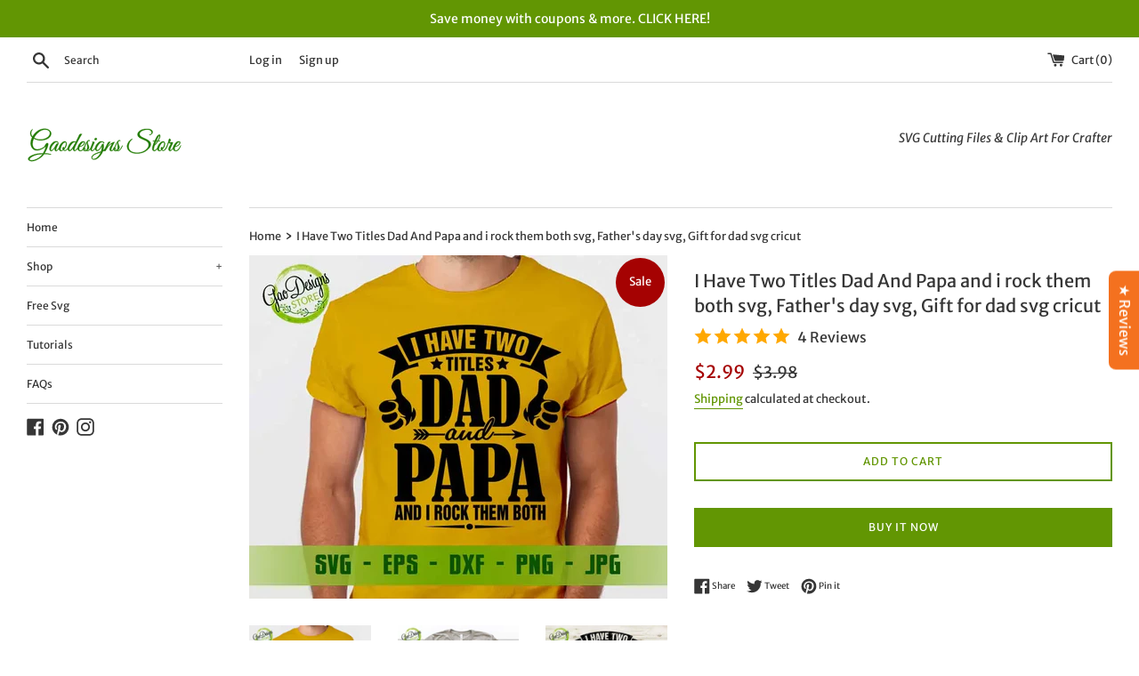

--- FILE ---
content_type: text/html; charset=utf-8
request_url: https://gaodesigns.store/products/i-have-two-titles-dad-svg
body_size: 38744
content:
<!doctype html>
<html class="supports-no-js" lang="en">
<head>
 







   <meta name="description" content="I Have Two Titles Dad And Papa and i rock them both svg, Father&#39;s day svg, Gift for dad svg cricut best Digital item - GaoDesigns Store">






  <title>I Have Two Titles Dad And Papa and i rock them both svg, Father&#39;s day svg, Gift for dad svg cricut</title>



<!-- Added by AVADA SEO Suite -->












<meta name="google-site-verification" content="SqTMyXGXfb65t6hifDmKTYkPApj2_7m8DaM77matSbQ" />
<meta name="msvalidate.01" content="C30AE967CBBB121575A6785C29D5C36D" />



<meta name="twitter:image" content="http://gaodesigns.store/cdn/shop/products/I-Have-Two-Titles-Dad-And-Papa-and-i-rock-them-both-svg_-Father-s-day-svg_-Gift-for-dad-svg-cricut-GaoDesigns-Store-1661602603.jpg?v=1661602604">
    




<!-- Added by AVADA SEO Suite: Product Structured Data -->
<script type="application/ld+json">{
"@context": "https://schema.org/",
"@type": "Product",
"@id": "https:\/\/gaodesigns.store\/products\/i-have-two-titles-dad-svg",
"name": "I Have Two Titles Dad And Papa and i rock them both svg, Father&#39;s day svg, Gift for dad svg cricut",
"description": "DIGITAL DOWNLOAD ONLY (no physical product).You will receive a .ZIP file included: ►SVG can be used with: Cricut Design Space, and Silhouette Designer Edition, Make the Cut (MTC), Sure Cuts A Lot (SCAL), and Brother Scan and Cut “Canvas” software►PNG high Resolution, 300 dpi, with a transparent background►JPG for printables or iron-on transfers►DXFcan be used with: Silhouette Basic Edition►EPScan be used with: Indesign, Illustrator, CorelDraw, and some other design software",
"brand": {
  "@type": "Brand",
  "name": "GaoDesigns Store"
},
"offers": {
  "@type": "Offer",
  "price": "2.99",
  "priceCurrency": "USD",
  "itemCondition": "https://schema.org/NewCondition",
  "availability": "https://schema.org/InStock",
  "url": "https://gaodesigns.store/products/i-have-two-titles-dad-svg"
},
"image": [
  "https://gaodesigns.store/cdn/shop/products/I-Have-Two-Titles-Dad-And-Papa-and-i-rock-them-both-svg_-Father-s-day-svg_-Gift-for-dad-svg-cricut-GaoDesigns-Store-1661602603.jpg?v=1661602604",
  "https://gaodesigns.store/cdn/shop/products/I-Have-Two-Titles-Dad-And-Papa-and-i-rock-them-both-svg_-Father-s-day-svg_-Gift-for-dad-svg-cricut-GaoDesigns-Store-1661602605.jpg?v=1661602607",
  "https://gaodesigns.store/cdn/shop/products/I-Have-Two-Titles-Dad-And-Papa-and-i-rock-them-both-svg_-Father-s-day-svg_-Gift-for-dad-svg-cricut-GaoDesigns-Store-1661602608.jpg?v=1661602609",
  "https://gaodesigns.store/cdn/shop/products/I-Have-Two-Titles-Dad-And-Papa-and-i-rock-them-both-svg_-Father-s-day-svg_-Gift-for-dad-svg-cricut-GaoDesigns-Store-1661602611.jpg?v=1661602612",
  "https://gaodesigns.store/cdn/shop/products/I-Have-Two-Titles-Dad-And-Papa-and-i-rock-them-both-svg_-Father-s-day-svg_-Gift-for-dad-svg-cricut-GaoDesigns-Store-1661602614.jpg?v=1661602615"
],
"releaseDate": "2019-10-05 20:23:05 +0700",
"sku": "",
"mpn": "",
"aggregateRating": {
 "@type": "AggregateRating",
 "ratingValue": 5,
 "reviewCount": 4
}}</script>
<!-- /Added by AVADA SEO Suite --><!-- Added by AVADA SEO Suite: Breadcrumb Structured Data  -->
<script type="application/ld+json">{
  "@context": "https://schema.org",
  "@type": "BreadcrumbList",
  "itemListElement": [{
    "@type": "ListItem",
    "position": 1,
    "name": "Home",
    "item": "https://gaodesigns.store"
  }, {
    "@type": "ListItem",
    "position": 2,
    "name": "I Have Two Titles Dad And Papa and i rock them both svg, Father&#39;s day svg, Gift for dad svg cricut",
    "item": "https://gaodesigns.store/products/i-have-two-titles-dad-svg"
  }]
}
</script>
<!-- Added by AVADA SEO Suite -->


<!-- /Added by AVADA SEO Suite -->

  <meta charset="utf-8">
  <meta http-equiv="X-UA-Compatible" content="IE=edge,chrome=1">
  <meta name="viewport" content="width=device-width,initial-scale=1">
  <meta name="theme-color" content="">
  <link rel="canonical" href="https://gaodesigns.store/products/i-have-two-titles-dad-svg">

  
    <link rel="shortcut icon" href="//gaodesigns.store/cdn/shop/files/logo-gaodesigns-store-svg-design-for-cricut-design-01_32x32.svg?v=1695825149" type="image/png" />
  

   

  

  <!-- /snippets/social-meta-tags.liquid -->




<meta property="og:site_name" content="GaoDesigns Store">
<meta property="og:url" content="https://gaodesigns.store/products/i-have-two-titles-dad-svg">
<meta property="og:title" content="I Have Two Titles Dad And Papa and i rock them both svg, Father's day svg, Gift for dad svg cricut">
<meta property="og:type" content="product">
<meta property="og:description" content="⚡️ Download svg files for cricut : I Have Two Titles Dad And Papa and i rock them both svg, Father&#39;s day svg, Gift for dad svg cricut at the lowest price. ✓ Get $30 off your first order. Check reviews and Instant Download I Have Two Titles Dad And Papa and i rock them both svg, Father&#39;s day svg, Gift for dad svg cricut today.">

  <meta property="og:price:amount" content="2.99">
  <meta property="og:price:currency" content="USD">

<meta property="og:image" content="http://gaodesigns.store/cdn/shop/products/I-Have-Two-Titles-Dad-And-Papa-and-i-rock-them-both-svg_-Father-s-day-svg_-Gift-for-dad-svg-cricut-GaoDesigns-Store-1661602603_1200x1200.jpg?v=1661602604"><meta property="og:image" content="http://gaodesigns.store/cdn/shop/products/I-Have-Two-Titles-Dad-And-Papa-and-i-rock-them-both-svg_-Father-s-day-svg_-Gift-for-dad-svg-cricut-GaoDesigns-Store-1661602605_1200x1200.jpg?v=1661602607"><meta property="og:image" content="http://gaodesigns.store/cdn/shop/products/I-Have-Two-Titles-Dad-And-Papa-and-i-rock-them-both-svg_-Father-s-day-svg_-Gift-for-dad-svg-cricut-GaoDesigns-Store-1661602608_1200x1200.jpg?v=1661602609">
<meta property="og:image:secure_url" content="https://gaodesigns.store/cdn/shop/products/I-Have-Two-Titles-Dad-And-Papa-and-i-rock-them-both-svg_-Father-s-day-svg_-Gift-for-dad-svg-cricut-GaoDesigns-Store-1661602603_1200x1200.jpg?v=1661602604"><meta property="og:image:secure_url" content="https://gaodesigns.store/cdn/shop/products/I-Have-Two-Titles-Dad-And-Papa-and-i-rock-them-both-svg_-Father-s-day-svg_-Gift-for-dad-svg-cricut-GaoDesigns-Store-1661602605_1200x1200.jpg?v=1661602607"><meta property="og:image:secure_url" content="https://gaodesigns.store/cdn/shop/products/I-Have-Two-Titles-Dad-And-Papa-and-i-rock-them-both-svg_-Father-s-day-svg_-Gift-for-dad-svg-cricut-GaoDesigns-Store-1661602608_1200x1200.jpg?v=1661602609">


<meta name="twitter:card" content="summary_large_image">
<meta name="twitter:title" content="I Have Two Titles Dad And Papa and i rock them both svg, Father's day svg, Gift for dad svg cricut">
<meta name="twitter:description" content="⚡️ Download svg files for cricut : I Have Two Titles Dad And Papa and i rock them both svg, Father&#39;s day svg, Gift for dad svg cricut at the lowest price. ✓ Get $30 off your first order. Check reviews and Instant Download I Have Two Titles Dad And Papa and i rock them both svg, Father&#39;s day svg, Gift for dad svg cricut today.">

  <style data-shopify>
  :root {
    --color-body-text: #363636;
    --color-body: #ffffff;
  }
</style>


  <script>
    document.documentElement.className = document.documentElement.className.replace('supports-no-js', 'supports-js');

    var theme = {
      strings: {
        addToCart: "Add to Cart",
        itemAddedToCart: "Item added to cart!",
        soldOut: "Sold Out",
        unavailable: "Unavailable",
        viewCart: "View cart",
        zoomClose: "Close (Esc)",
        zoomPrev: "Previous (Left arrow key)",
        zoomNext: "Next (Right arrow key)"
      },
      mapStrings: {
        addressError: "Error looking up that address",
        addressNoResults: "No results for that address",
        addressQueryLimit: "You have exceeded the Google API usage limit. Consider upgrading to a \u003ca href=\"https:\/\/developers.google.com\/maps\/premium\/usage-limits\"\u003ePremium Plan\u003c\/a\u003e.",
        authError: "There was a problem authenticating your Google Maps account."
      }
    };</script>

  <link href="//gaodesigns.store/cdn/shop/t/9/assets/theme.scss.css?v=21593400614508041591753405739" rel="stylesheet" type="text/css" media="all" />

  
<script>window.performance && window.performance.mark && window.performance.mark('shopify.content_for_header.start');</script><meta id="shopify-digital-wallet" name="shopify-digital-wallet" content="/27071316042/digital_wallets/dialog">
<meta name="shopify-checkout-api-token" content="611fc4c0c7b1c8d14b091900f884fae7">
<meta id="in-context-paypal-metadata" data-shop-id="27071316042" data-venmo-supported="false" data-environment="production" data-locale="en_US" data-paypal-v4="true" data-currency="USD">
<link rel="alternate" type="application/json+oembed" href="https://gaodesigns.store/products/i-have-two-titles-dad-svg.oembed">
<script async="async" src="/checkouts/internal/preloads.js?locale=en-US"></script>
<script id="shopify-features" type="application/json">{"accessToken":"611fc4c0c7b1c8d14b091900f884fae7","betas":["rich-media-storefront-analytics"],"domain":"gaodesigns.store","predictiveSearch":true,"shopId":27071316042,"locale":"en"}</script>
<script>var Shopify = Shopify || {};
Shopify.shop = "gao-designs-store.myshopify.com";
Shopify.locale = "en";
Shopify.currency = {"active":"USD","rate":"1.0"};
Shopify.country = "US";
Shopify.theme = {"name":"Simple","id":120270782538,"schema_name":"Simple","schema_version":"12.5.1","theme_store_id":578,"role":"main"};
Shopify.theme.handle = "null";
Shopify.theme.style = {"id":null,"handle":null};
Shopify.cdnHost = "gaodesigns.store/cdn";
Shopify.routes = Shopify.routes || {};
Shopify.routes.root = "/";</script>
<script type="module">!function(o){(o.Shopify=o.Shopify||{}).modules=!0}(window);</script>
<script>!function(o){function n(){var o=[];function n(){o.push(Array.prototype.slice.apply(arguments))}return n.q=o,n}var t=o.Shopify=o.Shopify||{};t.loadFeatures=n(),t.autoloadFeatures=n()}(window);</script>
<script id="shop-js-analytics" type="application/json">{"pageType":"product"}</script>
<script defer="defer" async type="module" src="//gaodesigns.store/cdn/shopifycloud/shop-js/modules/v2/client.init-shop-cart-sync_D9rMo2Al.en.esm.js"></script>
<script defer="defer" async type="module" src="//gaodesigns.store/cdn/shopifycloud/shop-js/modules/v2/chunk.common_CxiRFgWq.esm.js"></script>
<script type="module">
  await import("//gaodesigns.store/cdn/shopifycloud/shop-js/modules/v2/client.init-shop-cart-sync_D9rMo2Al.en.esm.js");
await import("//gaodesigns.store/cdn/shopifycloud/shop-js/modules/v2/chunk.common_CxiRFgWq.esm.js");

  window.Shopify.SignInWithShop?.initShopCartSync?.({"fedCMEnabled":true,"windoidEnabled":true});

</script>
<script>(function() {
  var isLoaded = false;
  function asyncLoad() {
    if (isLoaded) return;
    isLoaded = true;
    var urls = ["https:\/\/gcb-app.herokuapp.com\/get_script\/454ca65ab7d211ebb2b21618a13072d9.js?v=761020\u0026shop=gao-designs-store.myshopify.com","https:\/\/app.testimonialhub.com\/shopifyapp\/showsrstemplate.js?shop=gao-designs-store.myshopify.com","https:\/\/cdn.nfcube.com\/68682cf258a5bb4c4f439e1180bac85e.js?shop=gao-designs-store.myshopify.com","\/\/cdn.shopify.com\/proxy\/9d7ad10582b82d5d7653345bae71e72b2fb858a424d87da58bdb586cd80e02a8\/static.cdn.printful.com\/static\/js\/external\/shopify-product-customizer.js?v=0.28\u0026shop=gao-designs-store.myshopify.com\u0026sp-cache-control=cHVibGljLCBtYXgtYWdlPTkwMA","https:\/\/cdn.vstar.app\/static\/js\/thankyou.js?shop=gao-designs-store.myshopify.com"];
    for (var i = 0; i < urls.length; i++) {
      var s = document.createElement('script');
      s.type = 'text/javascript';
      s.async = true;
      s.src = urls[i];
      var x = document.getElementsByTagName('script')[0];
      x.parentNode.insertBefore(s, x);
    }
  };
  if(window.attachEvent) {
    window.attachEvent('onload', asyncLoad);
  } else {
    window.addEventListener('load', asyncLoad, false);
  }
})();</script>
<script id="__st">var __st={"a":27071316042,"offset":25200,"reqid":"68cee245-f51d-4d39-b296-83e135058f55-1766136050","pageurl":"gaodesigns.store\/products\/i-have-two-titles-dad-svg","u":"0a3651ff5f96","p":"product","rtyp":"product","rid":4163314450506};</script>
<script>window.ShopifyPaypalV4VisibilityTracking = true;</script>
<script id="captcha-bootstrap">!function(){'use strict';const t='contact',e='account',n='new_comment',o=[[t,t],['blogs',n],['comments',n],[t,'customer']],c=[[e,'customer_login'],[e,'guest_login'],[e,'recover_customer_password'],[e,'create_customer']],r=t=>t.map((([t,e])=>`form[action*='/${t}']:not([data-nocaptcha='true']) input[name='form_type'][value='${e}']`)).join(','),a=t=>()=>t?[...document.querySelectorAll(t)].map((t=>t.form)):[];function s(){const t=[...o],e=r(t);return a(e)}const i='password',u='form_key',d=['recaptcha-v3-token','g-recaptcha-response','h-captcha-response',i],f=()=>{try{return window.sessionStorage}catch{return}},m='__shopify_v',_=t=>t.elements[u];function p(t,e,n=!1){try{const o=window.sessionStorage,c=JSON.parse(o.getItem(e)),{data:r}=function(t){const{data:e,action:n}=t;return t[m]||n?{data:e,action:n}:{data:t,action:n}}(c);for(const[e,n]of Object.entries(r))t.elements[e]&&(t.elements[e].value=n);n&&o.removeItem(e)}catch(o){console.error('form repopulation failed',{error:o})}}const l='form_type',E='cptcha';function T(t){t.dataset[E]=!0}const w=window,h=w.document,L='Shopify',v='ce_forms',y='captcha';let A=!1;((t,e)=>{const n=(g='f06e6c50-85a8-45c8-87d0-21a2b65856fe',I='https://cdn.shopify.com/shopifycloud/storefront-forms-hcaptcha/ce_storefront_forms_captcha_hcaptcha.v1.5.2.iife.js',D={infoText:'Protected by hCaptcha',privacyText:'Privacy',termsText:'Terms'},(t,e,n)=>{const o=w[L][v],c=o.bindForm;if(c)return c(t,g,e,D).then(n);var r;o.q.push([[t,g,e,D],n]),r=I,A||(h.body.append(Object.assign(h.createElement('script'),{id:'captcha-provider',async:!0,src:r})),A=!0)});var g,I,D;w[L]=w[L]||{},w[L][v]=w[L][v]||{},w[L][v].q=[],w[L][y]=w[L][y]||{},w[L][y].protect=function(t,e){n(t,void 0,e),T(t)},Object.freeze(w[L][y]),function(t,e,n,w,h,L){const[v,y,A,g]=function(t,e,n){const i=e?o:[],u=t?c:[],d=[...i,...u],f=r(d),m=r(i),_=r(d.filter((([t,e])=>n.includes(e))));return[a(f),a(m),a(_),s()]}(w,h,L),I=t=>{const e=t.target;return e instanceof HTMLFormElement?e:e&&e.form},D=t=>v().includes(t);t.addEventListener('submit',(t=>{const e=I(t);if(!e)return;const n=D(e)&&!e.dataset.hcaptchaBound&&!e.dataset.recaptchaBound,o=_(e),c=g().includes(e)&&(!o||!o.value);(n||c)&&t.preventDefault(),c&&!n&&(function(t){try{if(!f())return;!function(t){const e=f();if(!e)return;const n=_(t);if(!n)return;const o=n.value;o&&e.removeItem(o)}(t);const e=Array.from(Array(32),(()=>Math.random().toString(36)[2])).join('');!function(t,e){_(t)||t.append(Object.assign(document.createElement('input'),{type:'hidden',name:u})),t.elements[u].value=e}(t,e),function(t,e){const n=f();if(!n)return;const o=[...t.querySelectorAll(`input[type='${i}']`)].map((({name:t})=>t)),c=[...d,...o],r={};for(const[a,s]of new FormData(t).entries())c.includes(a)||(r[a]=s);n.setItem(e,JSON.stringify({[m]:1,action:t.action,data:r}))}(t,e)}catch(e){console.error('failed to persist form',e)}}(e),e.submit())}));const S=(t,e)=>{t&&!t.dataset[E]&&(n(t,e.some((e=>e===t))),T(t))};for(const o of['focusin','change'])t.addEventListener(o,(t=>{const e=I(t);D(e)&&S(e,y())}));const B=e.get('form_key'),M=e.get(l),P=B&&M;t.addEventListener('DOMContentLoaded',(()=>{const t=y();if(P)for(const e of t)e.elements[l].value===M&&p(e,B);[...new Set([...A(),...v().filter((t=>'true'===t.dataset.shopifyCaptcha))])].forEach((e=>S(e,t)))}))}(h,new URLSearchParams(w.location.search),n,t,e,['guest_login'])})(!0,!0)}();</script>
<script integrity="sha256-4kQ18oKyAcykRKYeNunJcIwy7WH5gtpwJnB7kiuLZ1E=" data-source-attribution="shopify.loadfeatures" defer="defer" src="//gaodesigns.store/cdn/shopifycloud/storefront/assets/storefront/load_feature-a0a9edcb.js" crossorigin="anonymous"></script>
<script data-source-attribution="shopify.dynamic_checkout.dynamic.init">var Shopify=Shopify||{};Shopify.PaymentButton=Shopify.PaymentButton||{isStorefrontPortableWallets:!0,init:function(){window.Shopify.PaymentButton.init=function(){};var t=document.createElement("script");t.src="https://gaodesigns.store/cdn/shopifycloud/portable-wallets/latest/portable-wallets.en.js",t.type="module",document.head.appendChild(t)}};
</script>
<script data-source-attribution="shopify.dynamic_checkout.buyer_consent">
  function portableWalletsHideBuyerConsent(e){var t=document.getElementById("shopify-buyer-consent"),n=document.getElementById("shopify-subscription-policy-button");t&&n&&(t.classList.add("hidden"),t.setAttribute("aria-hidden","true"),n.removeEventListener("click",e))}function portableWalletsShowBuyerConsent(e){var t=document.getElementById("shopify-buyer-consent"),n=document.getElementById("shopify-subscription-policy-button");t&&n&&(t.classList.remove("hidden"),t.removeAttribute("aria-hidden"),n.addEventListener("click",e))}window.Shopify?.PaymentButton&&(window.Shopify.PaymentButton.hideBuyerConsent=portableWalletsHideBuyerConsent,window.Shopify.PaymentButton.showBuyerConsent=portableWalletsShowBuyerConsent);
</script>
<script data-source-attribution="shopify.dynamic_checkout.cart.bootstrap">document.addEventListener("DOMContentLoaded",(function(){function t(){return document.querySelector("shopify-accelerated-checkout-cart, shopify-accelerated-checkout")}if(t())Shopify.PaymentButton.init();else{new MutationObserver((function(e,n){t()&&(Shopify.PaymentButton.init(),n.disconnect())})).observe(document.body,{childList:!0,subtree:!0})}}));
</script>
<link id="shopify-accelerated-checkout-styles" rel="stylesheet" media="screen" href="https://gaodesigns.store/cdn/shopifycloud/portable-wallets/latest/accelerated-checkout-backwards-compat.css" crossorigin="anonymous">
<style id="shopify-accelerated-checkout-cart">
        #shopify-buyer-consent {
  margin-top: 1em;
  display: inline-block;
  width: 100%;
}

#shopify-buyer-consent.hidden {
  display: none;
}

#shopify-subscription-policy-button {
  background: none;
  border: none;
  padding: 0;
  text-decoration: underline;
  font-size: inherit;
  cursor: pointer;
}

#shopify-subscription-policy-button::before {
  box-shadow: none;
}

      </style>

<script>window.performance && window.performance.mark && window.performance.mark('shopify.content_for_header.end');</script>

  <script src="//gaodesigns.store/cdn/shop/t/9/assets/jquery-1.11.0.min.js?v=32460426840832490021622715731" type="text/javascript"></script>
  <script src="//gaodesigns.store/cdn/shop/t/9/assets/modernizr.min.js?v=44044439420609591321622715731" type="text/javascript"></script>

  <script src="//gaodesigns.store/cdn/shop/t/9/assets/lazysizes.min.js?v=155223123402716617051622715731" async="async"></script>

  
  
  
  <!-- "snippets/judgeme_core.liquid" was not rendered, the associated app was uninstalled -->
 

<script>window.__pagefly_analytics_settings__ = {"acceptTracking":true};</script>
 <script type="text/javascript">
  window.Rivo = window.Rivo || {};
  window.Rivo.common = window.Rivo.common || {};
  window.Rivo.common.shop = {
    permanent_domain: 'gao-designs-store.myshopify.com',
    currency: "USD",
    money_format: "${{amount}}",
    id: 27071316042
  };
  

  window.Rivo.common.template = 'product';
  window.Rivo.common.cart = {};
  window.Rivo.common.vapid_public_key = "BJuXCmrtTK335SuczdNVYrGVtP_WXn4jImChm49st7K7z7e8gxSZUKk4DhUpk8j2Xpiw5G4-ylNbMKLlKkUEU98=";
  window.Rivo.global_config = {"asset_urls":{"loy":{"api_js":"https:\/\/cdn.shopify.com\/s\/files\/1\/0194\/1736\/6592\/t\/1\/assets\/ba_rivo_api.js?v=1695781302","init_js":"https:\/\/cdn.shopify.com\/s\/files\/1\/0194\/1736\/6592\/t\/1\/assets\/ba_loy_init.js?v=1695781294","referrals_js":"https:\/\/cdn.shopify.com\/s\/files\/1\/0194\/1736\/6592\/t\/1\/assets\/ba_loy_referrals.js?v=1695781299","referrals_css":"https:\/\/cdn.shopify.com\/s\/files\/1\/0194\/1736\/6592\/t\/1\/assets\/ba_loy_referrals.css?v=1690178293","widget_js":"https:\/\/cdn.shopify.com\/s\/files\/1\/0194\/1736\/6592\/t\/1\/assets\/ba_loy_widget.js?v=1695781295","widget_css":"https:\/\/cdn.shopify.com\/s\/files\/1\/0194\/1736\/6592\/t\/1\/assets\/ba_loy_widget.css?v=1691714514","page_init_js":"https:\/\/cdn.shopify.com\/s\/files\/1\/0194\/1736\/6592\/t\/1\/assets\/ba_loy_page_init.js?v=1695781296","page_widget_js":"https:\/\/cdn.shopify.com\/s\/files\/1\/0194\/1736\/6592\/t\/1\/assets\/ba_loy_page_widget.js?v=1695781297","page_widget_css":"https:\/\/cdn.shopify.com\/s\/files\/1\/0194\/1736\/6592\/t\/1\/assets\/ba_loy_page.css?v=1689377962","page_preview_js":"\/assets\/msg\/loy_page_preview.js"},"rev":{"init_js":"https:\/\/cdn.shopify.com\/s\/files\/1\/0194\/1736\/6592\/t\/1\/assets\/ba_rev_init.js?v=1689085730","display_js":"https:\/\/cdn.shopify.com\/s\/files\/1\/0194\/1736\/6592\/t\/1\/assets\/ba_rev_display.js?v=1693360298","modal_js":"https:\/\/cdn.shopify.com\/s\/files\/1\/0194\/1736\/6592\/t\/1\/assets\/ba_rev_modal.js?v=1693360297","widget_css":"https:\/\/cdn.shopify.com\/s\/files\/1\/0194\/1736\/6592\/t\/1\/assets\/ba_rev_widget.css?v=1680320455","modal_css":"https:\/\/cdn.shopify.com\/s\/files\/1\/0194\/1736\/6592\/t\/1\/assets\/ba_rev_modal.css?v=1680295707"},"pu":{"init_js":"https:\/\/cdn.shopify.com\/s\/files\/1\/0194\/1736\/6592\/t\/1\/assets\/ba_pu_init.js?v=1635877170"},"widgets":{"init_js":"https:\/\/cdn.shopify.com\/s\/files\/1\/0194\/1736\/6592\/t\/1\/assets\/ba_widget_init.js?v=1693880958","modal_js":"https:\/\/cdn.shopify.com\/s\/files\/1\/0194\/1736\/6592\/t\/1\/assets\/ba_widget_modal.js?v=1693880960","modal_css":"https:\/\/cdn.shopify.com\/s\/files\/1\/0194\/1736\/6592\/t\/1\/assets\/ba_widget_modal.css?v=1654723622"},"forms":{"init_js":"https:\/\/cdn.shopify.com\/s\/files\/1\/0194\/1736\/6592\/t\/1\/assets\/ba_forms_init.js?v=1695781300","widget_js":"https:\/\/cdn.shopify.com\/s\/files\/1\/0194\/1736\/6592\/t\/1\/assets\/ba_forms_widget.js?v=1695781301","forms_css":"https:\/\/cdn.shopify.com\/s\/files\/1\/0194\/1736\/6592\/t\/1\/assets\/ba_forms.css?v=1654711758"},"global":{"helper_js":"https:\/\/cdn.shopify.com\/s\/files\/1\/0194\/1736\/6592\/t\/1\/assets\/ba_tracking.js?v=1680229884"}},"proxy_paths":{"rev":"\/apps\/ba-rev","app_metrics":"\/apps\/ba-rev\/app_metrics","push_subscription":"\/apps\/ba-rev\/push"},"aat":["rev"],"pv":false,"sts":false,"bam":false,"batc":false,"base_money_format":"${{amount}}","online_store_version":1,"loy_js_api_enabled":false,"shop":{"name":"GaoDesigns Store","domain":"gaodesigns.store"}};

  
    if (window.Rivo.common.template == 'product'){
      window.Rivo.common.product = {
        id: 4163314450506, price: 299, handle: "i-have-two-titles-dad-svg", tags: ["Dad Svg","Family Svg"],
        available: true, title: "I Have Two Titles Dad And Papa and i rock them both svg, Father's day svg, Gift for dad svg cricut", variants: [{"id":30369191592010,"title":"Default Title","option1":"Default Title","option2":null,"option3":null,"sku":"","requires_shipping":false,"taxable":false,"featured_image":null,"available":true,"name":"I Have Two Titles Dad And Papa and i rock them both svg, Father's day svg, Gift for dad svg cricut","public_title":null,"options":["Default Title"],"price":299,"weight":0,"compare_at_price":398,"inventory_management":"shopify","barcode":"","requires_selling_plan":false,"selling_plan_allocations":[]}]
      };
      window.Rivo.common.product.review_data = null;
    }
  


    window.Rivo.rev_config = {"api_endpoint":"\/apps\/ba-rev\/rev\/ratings","widget_enabled":true,"review_discount_email_enabled":false,"translations":{"back":"Back","done":"Done","next":"Next","skip":"Skip","email":"Email Address *","review":"Review","reviews":"Reviews","continue":"Continue","about_you":"Complete your review","last_name":"Last name","thank_you":"Thanks for your review!","first_name":"First name *","reviewed_on":"Reviewed on","show_it_off":"Upload a photo or video","choose_photo":"Click to add photo","choose_video":"Click to add video","modal_header":"How would you rate this product?","review_title":"Add a title for your review","shop_replied":"{{shop_name}} replied:","tell_us_more":"Share your experience","use_discount":"Here's your discount code for {{discount_amount}} off your next order","invalid_email":"Please enter a valid email address","star1_caption":"Hate it","star2_caption":"","star3_caption":"It's ok","star4_caption":"","star5_caption":"Love it!","vote_question":"Was this review helpful?","no_reviews_yet":"No reviews yet","privacy_policy":"Privacy Policy","required_field":"Required","write_a_review":"Write a review","first_person_to":"Be the first person to","get_percent_off":"Get {{discount_amount}} off your next order!","terms_of_service":"Terms of Service","show_more_reviews":"See more reviews","verified_customer":"Verified Customer","verified_review_on":"Verified review of {{product_title}}","is_recommended_text":"I recommended this product","not_recommended_text":"I do not recommend this product","review_was_submitted":"Your review was submitted.","share_your_experience":"How was your overall experience?","discount_sent_by_email":"We also sent it by email.","error_submitting_review":"Error submitting review, please try again later.","email_already_registered":"Email already left a review","by_submitting_i_acknowledge":"By completing, I acknowledge the","review_will_publicly_posted":"and that my review will be posted publicly online","we_love_to_see_it_in_action":"We'd love to showcase it on our website!","review_summary_based_on_reviews":"Based on {{reviews_count}} reviews"},"widget_css":{"theme_link_color":"#999999","theme_star_color":"#F1C645","theme_title_color":"#000000","theme_footer_color":"#999999","theme_subtext_color":"#888888","theme_button_bg_color":"#FFFFFF","theme_star_text_color":"#000000","theme_input_text_color":"#000000","theme_button_text_color":"#000000","theme_launcher_bg_color":"#1b5e20","theme_button_hover_color":"#000000","theme_global_icons_color":"#000000","theme_input_border_color":"#C1C1C1","theme_button_border_color":"#000000","theme_launcher_text_color":"#FFFFFF","theme_global_primary_color":"#1b5e20","theme_launcher_border_color":"","theme_global_button_bg_color":"#1b5e20","theme_global_secondary_color":"#7f7f7f","theme_first_review_text_color":"#000000","theme_launcher_hover_bg_color":"","theme_global_button_text_color":"#FFFFFF","theme_global_button_corner_type":"regular","theme_launcher_hover_text_color":""},"custom_css":"","widget_settings":{"display_per_page":10,"display_date_type":"MM\/DD\/YYYY","display_list_type":"grid","display_summary_type":"small","display_video_enabled":false,"display_star_fill_type":"full","display_voting_enabled":false,"display_panel_custom_css":"","display_rating_text_type":"words","display_panel_custom_class":"","display_storefront_enabled":true,"display_review_date_enabled":true,"display_star_rating_enabled":true,"display_verified_badge_enabled":false,"display_recommendations_enabled":false,"display_product_stars_custom_selector":"","display_write_a_review_storefront_enabled":true},"removed_rivo_branding":false,"discount_info":{"discount_type":null,"discount_amount":15}};



</script>


<script type="text/javascript">
  

  //Global snippet for Rivo
  //this is updated automatically - do not edit manually.

  function loadScript(src, defer, done) {
    var js = document.createElement('script');
    js.src = src;
    js.defer = defer;
    js.onload = function(){done();};
    js.onerror = function(){
      done(new Error('Failed to load script ' + src));
    };
    document.head.appendChild(js);
  }

  function browserSupportsAllFeatures() {
    return window.Promise && window.fetch && window.Symbol;
  }

  if (browserSupportsAllFeatures()) {
    main();
  } else {
    loadScript('https://polyfill-fastly.net/v3/polyfill.min.js?features=Promise,fetch', true, main);
  }

  function loadAppScripts(){
     if (window.Rivo.global_config.aat.includes("loy")){
      loadScript(window.Rivo.global_config.asset_urls.loy.init_js, true, function(){});
     }

     if (window.Rivo.global_config.aat.includes("rev")){
      loadScript(window.Rivo.global_config.asset_urls.rev.init_js, true, function(){});
     }

     if (window.Rivo.global_config.aat.includes("pu")){
      loadScript(window.Rivo.global_config.asset_urls.pu.init_js, true, function(){});
     }

     if (window.Rivo.global_config.aat.includes("pop") || window.Rivo.global_config.aat.includes("pu")){
      loadScript(window.Rivo.global_config.asset_urls.widgets.init_js, true, function(){});
     }
  }

  function main(err) {
    loadScript(window.Rivo.global_config.asset_urls.global.helper_js, false, loadAppScripts);
  }
</script>

<!-- BEGIN app block: shopify://apps/seoant-ai-seo/blocks/seoant-core/8e57283b-dcb0-4f7b-a947-fb5c57a0d59d -->
<!--SEOAnt Core By SEOAnt Teams, v0.1.6 START -->







    <!-- BEGIN app snippet: Product-JSON-LD --><!-- END app snippet -->


<!-- SON-LD generated By SEOAnt END -->



<!-- Start : SEOAnt BrokenLink Redirect --><script type="text/javascript">
    !function(t){var e={};function r(n){if(e[n])return e[n].exports;var o=e[n]={i:n,l:!1,exports:{}};return t[n].call(o.exports,o,o.exports,r),o.l=!0,o.exports}r.m=t,r.c=e,r.d=function(t,e,n){r.o(t,e)||Object.defineProperty(t,e,{enumerable:!0,get:n})},r.r=function(t){"undefined"!==typeof Symbol&&Symbol.toStringTag&&Object.defineProperty(t,Symbol.toStringTag,{value:"Module"}),Object.defineProperty(t,"__esModule",{value:!0})},r.t=function(t,e){if(1&e&&(t=r(t)),8&e)return t;if(4&e&&"object"===typeof t&&t&&t.__esModule)return t;var n=Object.create(null);if(r.r(n),Object.defineProperty(n,"default",{enumerable:!0,value:t}),2&e&&"string"!=typeof t)for(var o in t)r.d(n,o,function(e){return t[e]}.bind(null,o));return n},r.n=function(t){var e=t&&t.__esModule?function(){return t.default}:function(){return t};return r.d(e,"a",e),e},r.o=function(t,e){return Object.prototype.hasOwnProperty.call(t,e)},r.p="",r(r.s=11)}([function(t,e,r){"use strict";var n=r(2),o=Object.prototype.toString;function i(t){return"[object Array]"===o.call(t)}function a(t){return"undefined"===typeof t}function u(t){return null!==t&&"object"===typeof t}function s(t){return"[object Function]"===o.call(t)}function c(t,e){if(null!==t&&"undefined"!==typeof t)if("object"!==typeof t&&(t=[t]),i(t))for(var r=0,n=t.length;r<n;r++)e.call(null,t[r],r,t);else for(var o in t)Object.prototype.hasOwnProperty.call(t,o)&&e.call(null,t[o],o,t)}t.exports={isArray:i,isArrayBuffer:function(t){return"[object ArrayBuffer]"===o.call(t)},isBuffer:function(t){return null!==t&&!a(t)&&null!==t.constructor&&!a(t.constructor)&&"function"===typeof t.constructor.isBuffer&&t.constructor.isBuffer(t)},isFormData:function(t){return"undefined"!==typeof FormData&&t instanceof FormData},isArrayBufferView:function(t){return"undefined"!==typeof ArrayBuffer&&ArrayBuffer.isView?ArrayBuffer.isView(t):t&&t.buffer&&t.buffer instanceof ArrayBuffer},isString:function(t){return"string"===typeof t},isNumber:function(t){return"number"===typeof t},isObject:u,isUndefined:a,isDate:function(t){return"[object Date]"===o.call(t)},isFile:function(t){return"[object File]"===o.call(t)},isBlob:function(t){return"[object Blob]"===o.call(t)},isFunction:s,isStream:function(t){return u(t)&&s(t.pipe)},isURLSearchParams:function(t){return"undefined"!==typeof URLSearchParams&&t instanceof URLSearchParams},isStandardBrowserEnv:function(){return("undefined"===typeof navigator||"ReactNative"!==navigator.product&&"NativeScript"!==navigator.product&&"NS"!==navigator.product)&&("undefined"!==typeof window&&"undefined"!==typeof document)},forEach:c,merge:function t(){var e={};function r(r,n){"object"===typeof e[n]&&"object"===typeof r?e[n]=t(e[n],r):e[n]=r}for(var n=0,o=arguments.length;n<o;n++)c(arguments[n],r);return e},deepMerge:function t(){var e={};function r(r,n){"object"===typeof e[n]&&"object"===typeof r?e[n]=t(e[n],r):e[n]="object"===typeof r?t({},r):r}for(var n=0,o=arguments.length;n<o;n++)c(arguments[n],r);return e},extend:function(t,e,r){return c(e,(function(e,o){t[o]=r&&"function"===typeof e?n(e,r):e})),t},trim:function(t){return t.replace(/^\s*/,"").replace(/\s*$/,"")}}},function(t,e,r){t.exports=r(12)},function(t,e,r){"use strict";t.exports=function(t,e){return function(){for(var r=new Array(arguments.length),n=0;n<r.length;n++)r[n]=arguments[n];return t.apply(e,r)}}},function(t,e,r){"use strict";var n=r(0);function o(t){return encodeURIComponent(t).replace(/%40/gi,"@").replace(/%3A/gi,":").replace(/%24/g,"$").replace(/%2C/gi,",").replace(/%20/g,"+").replace(/%5B/gi,"[").replace(/%5D/gi,"]")}t.exports=function(t,e,r){if(!e)return t;var i;if(r)i=r(e);else if(n.isURLSearchParams(e))i=e.toString();else{var a=[];n.forEach(e,(function(t,e){null!==t&&"undefined"!==typeof t&&(n.isArray(t)?e+="[]":t=[t],n.forEach(t,(function(t){n.isDate(t)?t=t.toISOString():n.isObject(t)&&(t=JSON.stringify(t)),a.push(o(e)+"="+o(t))})))})),i=a.join("&")}if(i){var u=t.indexOf("#");-1!==u&&(t=t.slice(0,u)),t+=(-1===t.indexOf("?")?"?":"&")+i}return t}},function(t,e,r){"use strict";t.exports=function(t){return!(!t||!t.__CANCEL__)}},function(t,e,r){"use strict";(function(e){var n=r(0),o=r(19),i={"Content-Type":"application/x-www-form-urlencoded"};function a(t,e){!n.isUndefined(t)&&n.isUndefined(t["Content-Type"])&&(t["Content-Type"]=e)}var u={adapter:function(){var t;return("undefined"!==typeof XMLHttpRequest||"undefined"!==typeof e&&"[object process]"===Object.prototype.toString.call(e))&&(t=r(6)),t}(),transformRequest:[function(t,e){return o(e,"Accept"),o(e,"Content-Type"),n.isFormData(t)||n.isArrayBuffer(t)||n.isBuffer(t)||n.isStream(t)||n.isFile(t)||n.isBlob(t)?t:n.isArrayBufferView(t)?t.buffer:n.isURLSearchParams(t)?(a(e,"application/x-www-form-urlencoded;charset=utf-8"),t.toString()):n.isObject(t)?(a(e,"application/json;charset=utf-8"),JSON.stringify(t)):t}],transformResponse:[function(t){if("string"===typeof t)try{t=JSON.parse(t)}catch(e){}return t}],timeout:0,xsrfCookieName:"XSRF-TOKEN",xsrfHeaderName:"X-XSRF-TOKEN",maxContentLength:-1,validateStatus:function(t){return t>=200&&t<300},headers:{common:{Accept:"application/json, text/plain, */*"}}};n.forEach(["delete","get","head"],(function(t){u.headers[t]={}})),n.forEach(["post","put","patch"],(function(t){u.headers[t]=n.merge(i)})),t.exports=u}).call(this,r(18))},function(t,e,r){"use strict";var n=r(0),o=r(20),i=r(3),a=r(22),u=r(25),s=r(26),c=r(7);t.exports=function(t){return new Promise((function(e,f){var l=t.data,p=t.headers;n.isFormData(l)&&delete p["Content-Type"];var h=new XMLHttpRequest;if(t.auth){var d=t.auth.username||"",m=t.auth.password||"";p.Authorization="Basic "+btoa(d+":"+m)}var y=a(t.baseURL,t.url);if(h.open(t.method.toUpperCase(),i(y,t.params,t.paramsSerializer),!0),h.timeout=t.timeout,h.onreadystatechange=function(){if(h&&4===h.readyState&&(0!==h.status||h.responseURL&&0===h.responseURL.indexOf("file:"))){var r="getAllResponseHeaders"in h?u(h.getAllResponseHeaders()):null,n={data:t.responseType&&"text"!==t.responseType?h.response:h.responseText,status:h.status,statusText:h.statusText,headers:r,config:t,request:h};o(e,f,n),h=null}},h.onabort=function(){h&&(f(c("Request aborted",t,"ECONNABORTED",h)),h=null)},h.onerror=function(){f(c("Network Error",t,null,h)),h=null},h.ontimeout=function(){var e="timeout of "+t.timeout+"ms exceeded";t.timeoutErrorMessage&&(e=t.timeoutErrorMessage),f(c(e,t,"ECONNABORTED",h)),h=null},n.isStandardBrowserEnv()){var v=r(27),g=(t.withCredentials||s(y))&&t.xsrfCookieName?v.read(t.xsrfCookieName):void 0;g&&(p[t.xsrfHeaderName]=g)}if("setRequestHeader"in h&&n.forEach(p,(function(t,e){"undefined"===typeof l&&"content-type"===e.toLowerCase()?delete p[e]:h.setRequestHeader(e,t)})),n.isUndefined(t.withCredentials)||(h.withCredentials=!!t.withCredentials),t.responseType)try{h.responseType=t.responseType}catch(w){if("json"!==t.responseType)throw w}"function"===typeof t.onDownloadProgress&&h.addEventListener("progress",t.onDownloadProgress),"function"===typeof t.onUploadProgress&&h.upload&&h.upload.addEventListener("progress",t.onUploadProgress),t.cancelToken&&t.cancelToken.promise.then((function(t){h&&(h.abort(),f(t),h=null)})),void 0===l&&(l=null),h.send(l)}))}},function(t,e,r){"use strict";var n=r(21);t.exports=function(t,e,r,o,i){var a=new Error(t);return n(a,e,r,o,i)}},function(t,e,r){"use strict";var n=r(0);t.exports=function(t,e){e=e||{};var r={},o=["url","method","params","data"],i=["headers","auth","proxy"],a=["baseURL","url","transformRequest","transformResponse","paramsSerializer","timeout","withCredentials","adapter","responseType","xsrfCookieName","xsrfHeaderName","onUploadProgress","onDownloadProgress","maxContentLength","validateStatus","maxRedirects","httpAgent","httpsAgent","cancelToken","socketPath"];n.forEach(o,(function(t){"undefined"!==typeof e[t]&&(r[t]=e[t])})),n.forEach(i,(function(o){n.isObject(e[o])?r[o]=n.deepMerge(t[o],e[o]):"undefined"!==typeof e[o]?r[o]=e[o]:n.isObject(t[o])?r[o]=n.deepMerge(t[o]):"undefined"!==typeof t[o]&&(r[o]=t[o])})),n.forEach(a,(function(n){"undefined"!==typeof e[n]?r[n]=e[n]:"undefined"!==typeof t[n]&&(r[n]=t[n])}));var u=o.concat(i).concat(a),s=Object.keys(e).filter((function(t){return-1===u.indexOf(t)}));return n.forEach(s,(function(n){"undefined"!==typeof e[n]?r[n]=e[n]:"undefined"!==typeof t[n]&&(r[n]=t[n])})),r}},function(t,e,r){"use strict";function n(t){this.message=t}n.prototype.toString=function(){return"Cancel"+(this.message?": "+this.message:"")},n.prototype.__CANCEL__=!0,t.exports=n},function(t,e,r){t.exports=r(13)},function(t,e,r){t.exports=r(30)},function(t,e,r){var n=function(t){"use strict";var e=Object.prototype,r=e.hasOwnProperty,n="function"===typeof Symbol?Symbol:{},o=n.iterator||"@@iterator",i=n.asyncIterator||"@@asyncIterator",a=n.toStringTag||"@@toStringTag";function u(t,e,r){return Object.defineProperty(t,e,{value:r,enumerable:!0,configurable:!0,writable:!0}),t[e]}try{u({},"")}catch(S){u=function(t,e,r){return t[e]=r}}function s(t,e,r,n){var o=e&&e.prototype instanceof l?e:l,i=Object.create(o.prototype),a=new L(n||[]);return i._invoke=function(t,e,r){var n="suspendedStart";return function(o,i){if("executing"===n)throw new Error("Generator is already running");if("completed"===n){if("throw"===o)throw i;return j()}for(r.method=o,r.arg=i;;){var a=r.delegate;if(a){var u=x(a,r);if(u){if(u===f)continue;return u}}if("next"===r.method)r.sent=r._sent=r.arg;else if("throw"===r.method){if("suspendedStart"===n)throw n="completed",r.arg;r.dispatchException(r.arg)}else"return"===r.method&&r.abrupt("return",r.arg);n="executing";var s=c(t,e,r);if("normal"===s.type){if(n=r.done?"completed":"suspendedYield",s.arg===f)continue;return{value:s.arg,done:r.done}}"throw"===s.type&&(n="completed",r.method="throw",r.arg=s.arg)}}}(t,r,a),i}function c(t,e,r){try{return{type:"normal",arg:t.call(e,r)}}catch(S){return{type:"throw",arg:S}}}t.wrap=s;var f={};function l(){}function p(){}function h(){}var d={};d[o]=function(){return this};var m=Object.getPrototypeOf,y=m&&m(m(T([])));y&&y!==e&&r.call(y,o)&&(d=y);var v=h.prototype=l.prototype=Object.create(d);function g(t){["next","throw","return"].forEach((function(e){u(t,e,(function(t){return this._invoke(e,t)}))}))}function w(t,e){var n;this._invoke=function(o,i){function a(){return new e((function(n,a){!function n(o,i,a,u){var s=c(t[o],t,i);if("throw"!==s.type){var f=s.arg,l=f.value;return l&&"object"===typeof l&&r.call(l,"__await")?e.resolve(l.__await).then((function(t){n("next",t,a,u)}),(function(t){n("throw",t,a,u)})):e.resolve(l).then((function(t){f.value=t,a(f)}),(function(t){return n("throw",t,a,u)}))}u(s.arg)}(o,i,n,a)}))}return n=n?n.then(a,a):a()}}function x(t,e){var r=t.iterator[e.method];if(void 0===r){if(e.delegate=null,"throw"===e.method){if(t.iterator.return&&(e.method="return",e.arg=void 0,x(t,e),"throw"===e.method))return f;e.method="throw",e.arg=new TypeError("The iterator does not provide a 'throw' method")}return f}var n=c(r,t.iterator,e.arg);if("throw"===n.type)return e.method="throw",e.arg=n.arg,e.delegate=null,f;var o=n.arg;return o?o.done?(e[t.resultName]=o.value,e.next=t.nextLoc,"return"!==e.method&&(e.method="next",e.arg=void 0),e.delegate=null,f):o:(e.method="throw",e.arg=new TypeError("iterator result is not an object"),e.delegate=null,f)}function b(t){var e={tryLoc:t[0]};1 in t&&(e.catchLoc=t[1]),2 in t&&(e.finallyLoc=t[2],e.afterLoc=t[3]),this.tryEntries.push(e)}function E(t){var e=t.completion||{};e.type="normal",delete e.arg,t.completion=e}function L(t){this.tryEntries=[{tryLoc:"root"}],t.forEach(b,this),this.reset(!0)}function T(t){if(t){var e=t[o];if(e)return e.call(t);if("function"===typeof t.next)return t;if(!isNaN(t.length)){var n=-1,i=function e(){for(;++n<t.length;)if(r.call(t,n))return e.value=t[n],e.done=!1,e;return e.value=void 0,e.done=!0,e};return i.next=i}}return{next:j}}function j(){return{value:void 0,done:!0}}return p.prototype=v.constructor=h,h.constructor=p,p.displayName=u(h,a,"GeneratorFunction"),t.isGeneratorFunction=function(t){var e="function"===typeof t&&t.constructor;return!!e&&(e===p||"GeneratorFunction"===(e.displayName||e.name))},t.mark=function(t){return Object.setPrototypeOf?Object.setPrototypeOf(t,h):(t.__proto__=h,u(t,a,"GeneratorFunction")),t.prototype=Object.create(v),t},t.awrap=function(t){return{__await:t}},g(w.prototype),w.prototype[i]=function(){return this},t.AsyncIterator=w,t.async=function(e,r,n,o,i){void 0===i&&(i=Promise);var a=new w(s(e,r,n,o),i);return t.isGeneratorFunction(r)?a:a.next().then((function(t){return t.done?t.value:a.next()}))},g(v),u(v,a,"Generator"),v[o]=function(){return this},v.toString=function(){return"[object Generator]"},t.keys=function(t){var e=[];for(var r in t)e.push(r);return e.reverse(),function r(){for(;e.length;){var n=e.pop();if(n in t)return r.value=n,r.done=!1,r}return r.done=!0,r}},t.values=T,L.prototype={constructor:L,reset:function(t){if(this.prev=0,this.next=0,this.sent=this._sent=void 0,this.done=!1,this.delegate=null,this.method="next",this.arg=void 0,this.tryEntries.forEach(E),!t)for(var e in this)"t"===e.charAt(0)&&r.call(this,e)&&!isNaN(+e.slice(1))&&(this[e]=void 0)},stop:function(){this.done=!0;var t=this.tryEntries[0].completion;if("throw"===t.type)throw t.arg;return this.rval},dispatchException:function(t){if(this.done)throw t;var e=this;function n(r,n){return a.type="throw",a.arg=t,e.next=r,n&&(e.method="next",e.arg=void 0),!!n}for(var o=this.tryEntries.length-1;o>=0;--o){var i=this.tryEntries[o],a=i.completion;if("root"===i.tryLoc)return n("end");if(i.tryLoc<=this.prev){var u=r.call(i,"catchLoc"),s=r.call(i,"finallyLoc");if(u&&s){if(this.prev<i.catchLoc)return n(i.catchLoc,!0);if(this.prev<i.finallyLoc)return n(i.finallyLoc)}else if(u){if(this.prev<i.catchLoc)return n(i.catchLoc,!0)}else{if(!s)throw new Error("try statement without catch or finally");if(this.prev<i.finallyLoc)return n(i.finallyLoc)}}}},abrupt:function(t,e){for(var n=this.tryEntries.length-1;n>=0;--n){var o=this.tryEntries[n];if(o.tryLoc<=this.prev&&r.call(o,"finallyLoc")&&this.prev<o.finallyLoc){var i=o;break}}i&&("break"===t||"continue"===t)&&i.tryLoc<=e&&e<=i.finallyLoc&&(i=null);var a=i?i.completion:{};return a.type=t,a.arg=e,i?(this.method="next",this.next=i.finallyLoc,f):this.complete(a)},complete:function(t,e){if("throw"===t.type)throw t.arg;return"break"===t.type||"continue"===t.type?this.next=t.arg:"return"===t.type?(this.rval=this.arg=t.arg,this.method="return",this.next="end"):"normal"===t.type&&e&&(this.next=e),f},finish:function(t){for(var e=this.tryEntries.length-1;e>=0;--e){var r=this.tryEntries[e];if(r.finallyLoc===t)return this.complete(r.completion,r.afterLoc),E(r),f}},catch:function(t){for(var e=this.tryEntries.length-1;e>=0;--e){var r=this.tryEntries[e];if(r.tryLoc===t){var n=r.completion;if("throw"===n.type){var o=n.arg;E(r)}return o}}throw new Error("illegal catch attempt")},delegateYield:function(t,e,r){return this.delegate={iterator:T(t),resultName:e,nextLoc:r},"next"===this.method&&(this.arg=void 0),f}},t}(t.exports);try{regeneratorRuntime=n}catch(o){Function("r","regeneratorRuntime = r")(n)}},function(t,e,r){"use strict";var n=r(0),o=r(2),i=r(14),a=r(8);function u(t){var e=new i(t),r=o(i.prototype.request,e);return n.extend(r,i.prototype,e),n.extend(r,e),r}var s=u(r(5));s.Axios=i,s.create=function(t){return u(a(s.defaults,t))},s.Cancel=r(9),s.CancelToken=r(28),s.isCancel=r(4),s.all=function(t){return Promise.all(t)},s.spread=r(29),t.exports=s,t.exports.default=s},function(t,e,r){"use strict";var n=r(0),o=r(3),i=r(15),a=r(16),u=r(8);function s(t){this.defaults=t,this.interceptors={request:new i,response:new i}}s.prototype.request=function(t){"string"===typeof t?(t=arguments[1]||{}).url=arguments[0]:t=t||{},(t=u(this.defaults,t)).method?t.method=t.method.toLowerCase():this.defaults.method?t.method=this.defaults.method.toLowerCase():t.method="get";var e=[a,void 0],r=Promise.resolve(t);for(this.interceptors.request.forEach((function(t){e.unshift(t.fulfilled,t.rejected)})),this.interceptors.response.forEach((function(t){e.push(t.fulfilled,t.rejected)}));e.length;)r=r.then(e.shift(),e.shift());return r},s.prototype.getUri=function(t){return t=u(this.defaults,t),o(t.url,t.params,t.paramsSerializer).replace(/^\?/,"")},n.forEach(["delete","get","head","options"],(function(t){s.prototype[t]=function(e,r){return this.request(n.merge(r||{},{method:t,url:e}))}})),n.forEach(["post","put","patch"],(function(t){s.prototype[t]=function(e,r,o){return this.request(n.merge(o||{},{method:t,url:e,data:r}))}})),t.exports=s},function(t,e,r){"use strict";var n=r(0);function o(){this.handlers=[]}o.prototype.use=function(t,e){return this.handlers.push({fulfilled:t,rejected:e}),this.handlers.length-1},o.prototype.eject=function(t){this.handlers[t]&&(this.handlers[t]=null)},o.prototype.forEach=function(t){n.forEach(this.handlers,(function(e){null!==e&&t(e)}))},t.exports=o},function(t,e,r){"use strict";var n=r(0),o=r(17),i=r(4),a=r(5);function u(t){t.cancelToken&&t.cancelToken.throwIfRequested()}t.exports=function(t){return u(t),t.headers=t.headers||{},t.data=o(t.data,t.headers,t.transformRequest),t.headers=n.merge(t.headers.common||{},t.headers[t.method]||{},t.headers),n.forEach(["delete","get","head","post","put","patch","common"],(function(e){delete t.headers[e]})),(t.adapter||a.adapter)(t).then((function(e){return u(t),e.data=o(e.data,e.headers,t.transformResponse),e}),(function(e){return i(e)||(u(t),e&&e.response&&(e.response.data=o(e.response.data,e.response.headers,t.transformResponse))),Promise.reject(e)}))}},function(t,e,r){"use strict";var n=r(0);t.exports=function(t,e,r){return n.forEach(r,(function(r){t=r(t,e)})),t}},function(t,e){var r,n,o=t.exports={};function i(){throw new Error("setTimeout has not been defined")}function a(){throw new Error("clearTimeout has not been defined")}function u(t){if(r===setTimeout)return setTimeout(t,0);if((r===i||!r)&&setTimeout)return r=setTimeout,setTimeout(t,0);try{return r(t,0)}catch(e){try{return r.call(null,t,0)}catch(e){return r.call(this,t,0)}}}!function(){try{r="function"===typeof setTimeout?setTimeout:i}catch(t){r=i}try{n="function"===typeof clearTimeout?clearTimeout:a}catch(t){n=a}}();var s,c=[],f=!1,l=-1;function p(){f&&s&&(f=!1,s.length?c=s.concat(c):l=-1,c.length&&h())}function h(){if(!f){var t=u(p);f=!0;for(var e=c.length;e;){for(s=c,c=[];++l<e;)s&&s[l].run();l=-1,e=c.length}s=null,f=!1,function(t){if(n===clearTimeout)return clearTimeout(t);if((n===a||!n)&&clearTimeout)return n=clearTimeout,clearTimeout(t);try{n(t)}catch(e){try{return n.call(null,t)}catch(e){return n.call(this,t)}}}(t)}}function d(t,e){this.fun=t,this.array=e}function m(){}o.nextTick=function(t){var e=new Array(arguments.length-1);if(arguments.length>1)for(var r=1;r<arguments.length;r++)e[r-1]=arguments[r];c.push(new d(t,e)),1!==c.length||f||u(h)},d.prototype.run=function(){this.fun.apply(null,this.array)},o.title="browser",o.browser=!0,o.env={},o.argv=[],o.version="",o.versions={},o.on=m,o.addListener=m,o.once=m,o.off=m,o.removeListener=m,o.removeAllListeners=m,o.emit=m,o.prependListener=m,o.prependOnceListener=m,o.listeners=function(t){return[]},o.binding=function(t){throw new Error("process.binding is not supported")},o.cwd=function(){return"/"},o.chdir=function(t){throw new Error("process.chdir is not supported")},o.umask=function(){return 0}},function(t,e,r){"use strict";var n=r(0);t.exports=function(t,e){n.forEach(t,(function(r,n){n!==e&&n.toUpperCase()===e.toUpperCase()&&(t[e]=r,delete t[n])}))}},function(t,e,r){"use strict";var n=r(7);t.exports=function(t,e,r){var o=r.config.validateStatus;!o||o(r.status)?t(r):e(n("Request failed with status code "+r.status,r.config,null,r.request,r))}},function(t,e,r){"use strict";t.exports=function(t,e,r,n,o){return t.config=e,r&&(t.code=r),t.request=n,t.response=o,t.isAxiosError=!0,t.toJSON=function(){return{message:this.message,name:this.name,description:this.description,number:this.number,fileName:this.fileName,lineNumber:this.lineNumber,columnNumber:this.columnNumber,stack:this.stack,config:this.config,code:this.code}},t}},function(t,e,r){"use strict";var n=r(23),o=r(24);t.exports=function(t,e){return t&&!n(e)?o(t,e):e}},function(t,e,r){"use strict";t.exports=function(t){return/^([a-z][a-z\d\+\-\.]*:)?\/\//i.test(t)}},function(t,e,r){"use strict";t.exports=function(t,e){return e?t.replace(/\/+$/,"")+"/"+e.replace(/^\/+/,""):t}},function(t,e,r){"use strict";var n=r(0),o=["age","authorization","content-length","content-type","etag","expires","from","host","if-modified-since","if-unmodified-since","last-modified","location","max-forwards","proxy-authorization","referer","retry-after","user-agent"];t.exports=function(t){var e,r,i,a={};return t?(n.forEach(t.split("\n"),(function(t){if(i=t.indexOf(":"),e=n.trim(t.substr(0,i)).toLowerCase(),r=n.trim(t.substr(i+1)),e){if(a[e]&&o.indexOf(e)>=0)return;a[e]="set-cookie"===e?(a[e]?a[e]:[]).concat([r]):a[e]?a[e]+", "+r:r}})),a):a}},function(t,e,r){"use strict";var n=r(0);t.exports=n.isStandardBrowserEnv()?function(){var t,e=/(msie|trident)/i.test(navigator.userAgent),r=document.createElement("a");function o(t){var n=t;return e&&(r.setAttribute("href",n),n=r.href),r.setAttribute("href",n),{href:r.href,protocol:r.protocol?r.protocol.replace(/:$/,""):"",host:r.host,search:r.search?r.search.replace(/^\?/,""):"",hash:r.hash?r.hash.replace(/^#/,""):"",hostname:r.hostname,port:r.port,pathname:"/"===r.pathname.charAt(0)?r.pathname:"/"+r.pathname}}return t=o(window.location.href),function(e){var r=n.isString(e)?o(e):e;return r.protocol===t.protocol&&r.host===t.host}}():function(){return!0}},function(t,e,r){"use strict";var n=r(0);t.exports=n.isStandardBrowserEnv()?{write:function(t,e,r,o,i,a){var u=[];u.push(t+"="+encodeURIComponent(e)),n.isNumber(r)&&u.push("expires="+new Date(r).toGMTString()),n.isString(o)&&u.push("path="+o),n.isString(i)&&u.push("domain="+i),!0===a&&u.push("secure"),document.cookie=u.join("; ")},read:function(t){var e=document.cookie.match(new RegExp("(^|;\\s*)("+t+")=([^;]*)"));return e?decodeURIComponent(e[3]):null},remove:function(t){this.write(t,"",Date.now()-864e5)}}:{write:function(){},read:function(){return null},remove:function(){}}},function(t,e,r){"use strict";var n=r(9);function o(t){if("function"!==typeof t)throw new TypeError("executor must be a function.");var e;this.promise=new Promise((function(t){e=t}));var r=this;t((function(t){r.reason||(r.reason=new n(t),e(r.reason))}))}o.prototype.throwIfRequested=function(){if(this.reason)throw this.reason},o.source=function(){var t;return{token:new o((function(e){t=e})),cancel:t}},t.exports=o},function(t,e,r){"use strict";t.exports=function(t){return function(e){return t.apply(null,e)}}},function(t,e,r){"use strict";r.r(e);var n=r(1),o=r.n(n);function i(t,e,r,n,o,i,a){try{var u=t[i](a),s=u.value}catch(c){return void r(c)}u.done?e(s):Promise.resolve(s).then(n,o)}function a(t){return function(){var e=this,r=arguments;return new Promise((function(n,o){var a=t.apply(e,r);function u(t){i(a,n,o,u,s,"next",t)}function s(t){i(a,n,o,u,s,"throw",t)}u(void 0)}))}}var u=r(10),s=r.n(u);var c=function(t){return function(t){var e=arguments.length>1&&void 0!==arguments[1]?arguments[1]:{},r=arguments.length>2&&void 0!==arguments[2]?arguments[2]:"GET";return r=r.toUpperCase(),new Promise((function(n){var o;"GET"===r&&(o=s.a.get(t,{params:e})),o.then((function(t){n(t.data)}))}))}("https://api-app.seoant.com/api/v1/receive_id",t,"GET")};function f(){return(f=a(o.a.mark((function t(e,r,n){var i;return o.a.wrap((function(t){for(;;)switch(t.prev=t.next){case 0:return i={shop:e,code:r,seogid:n},t.next=3,c(i);case 3:t.sent;case 4:case"end":return t.stop()}}),t)})))).apply(this,arguments)}var l=window.location.href;if(-1!=l.indexOf("seogid")){var p=l.split("seogid");if(void 0!=p[1]){var h=window.location.pathname+window.location.search;window.history.pushState({},0,h),function(t,e,r){f.apply(this,arguments)}("gao-designs-store.myshopify.com","",p[1])}}}]);
</script><!-- END : SEOAnt BrokenLink Redirect -->

<!-- Added By SEOAnt AMP. v0.0.1, START --><!-- Added By SEOAnt AMP END -->

<!-- Instant Page START --><script src="https://cdn.shopify.com/extensions/019a9152-8351-75ed-9e8f-70a99f57f4a4/seoant-pro-69/assets/pagespeed-preloading.js" defer="defer"></script><!-- Instant Page END -->


<!-- Google search console START v1.0 --><!-- Google search console END v1.0 -->

<!-- Lazy Loading START --><!-- Lazy Loading END -->


<!-- Font Optimize START --><!-- Font Optimize END -->

<!-- Video Lazy START --><!-- Video Lazy END -->

<!--  SEOAnt Core End -->

<!-- END app block --><!-- BEGIN app block: shopify://apps/pagefly-page-builder/blocks/app-embed/83e179f7-59a0-4589-8c66-c0dddf959200 -->

<!-- BEGIN app snippet: pagefly-cro-ab-testing-main -->







<script>
  ;(function () {
    const url = new URL(window.location)
    const viewParam = url.searchParams.get('view')
    if (viewParam && viewParam.includes('variant-pf-')) {
      url.searchParams.set('pf_v', viewParam)
      url.searchParams.delete('view')
      window.history.replaceState({}, '', url)
    }
  })()
</script>



<script type='module'>
  
  window.PAGEFLY_CRO = window.PAGEFLY_CRO || {}

  window.PAGEFLY_CRO['data_debug'] = {
    original_template_suffix: "all_products",
    allow_ab_test: false,
    ab_test_start_time: 0,
    ab_test_end_time: 0,
    today_date_time: 1766136051000,
  }
  window.PAGEFLY_CRO['GA4'] = { enabled: false}
</script>

<!-- END app snippet -->








  <script src='https://cdn.shopify.com/extensions/019b30d5-8ed1-7b06-933c-022ccf376c27/pagefly-page-builder-206/assets/pagefly-helper.js' defer='defer'></script>

  <script src='https://cdn.shopify.com/extensions/019b30d5-8ed1-7b06-933c-022ccf376c27/pagefly-page-builder-206/assets/pagefly-general-helper.js' defer='defer'></script>

  <script src='https://cdn.shopify.com/extensions/019b30d5-8ed1-7b06-933c-022ccf376c27/pagefly-page-builder-206/assets/pagefly-snap-slider.js' defer='defer'></script>

  <script src='https://cdn.shopify.com/extensions/019b30d5-8ed1-7b06-933c-022ccf376c27/pagefly-page-builder-206/assets/pagefly-slideshow-v3.js' defer='defer'></script>

  <script src='https://cdn.shopify.com/extensions/019b30d5-8ed1-7b06-933c-022ccf376c27/pagefly-page-builder-206/assets/pagefly-slideshow-v4.js' defer='defer'></script>

  <script src='https://cdn.shopify.com/extensions/019b30d5-8ed1-7b06-933c-022ccf376c27/pagefly-page-builder-206/assets/pagefly-glider.js' defer='defer'></script>

  <script src='https://cdn.shopify.com/extensions/019b30d5-8ed1-7b06-933c-022ccf376c27/pagefly-page-builder-206/assets/pagefly-slideshow-v1-v2.js' defer='defer'></script>

  <script src='https://cdn.shopify.com/extensions/019b30d5-8ed1-7b06-933c-022ccf376c27/pagefly-page-builder-206/assets/pagefly-product-media.js' defer='defer'></script>

  <script src='https://cdn.shopify.com/extensions/019b30d5-8ed1-7b06-933c-022ccf376c27/pagefly-page-builder-206/assets/pagefly-product.js' defer='defer'></script>


<script id='pagefly-helper-data' type='application/json'>
  {
    "page_optimization": {
      "assets_prefetching": false
    },
    "elements_asset_mapper": {
      "Accordion": "https://cdn.shopify.com/extensions/019b30d5-8ed1-7b06-933c-022ccf376c27/pagefly-page-builder-206/assets/pagefly-accordion.js",
      "Accordion3": "https://cdn.shopify.com/extensions/019b30d5-8ed1-7b06-933c-022ccf376c27/pagefly-page-builder-206/assets/pagefly-accordion3.js",
      "CountDown": "https://cdn.shopify.com/extensions/019b30d5-8ed1-7b06-933c-022ccf376c27/pagefly-page-builder-206/assets/pagefly-countdown.js",
      "GMap1": "https://cdn.shopify.com/extensions/019b30d5-8ed1-7b06-933c-022ccf376c27/pagefly-page-builder-206/assets/pagefly-gmap.js",
      "GMap2": "https://cdn.shopify.com/extensions/019b30d5-8ed1-7b06-933c-022ccf376c27/pagefly-page-builder-206/assets/pagefly-gmap.js",
      "GMapBasicV2": "https://cdn.shopify.com/extensions/019b30d5-8ed1-7b06-933c-022ccf376c27/pagefly-page-builder-206/assets/pagefly-gmap.js",
      "GMapAdvancedV2": "https://cdn.shopify.com/extensions/019b30d5-8ed1-7b06-933c-022ccf376c27/pagefly-page-builder-206/assets/pagefly-gmap.js",
      "HTML.Video": "https://cdn.shopify.com/extensions/019b30d5-8ed1-7b06-933c-022ccf376c27/pagefly-page-builder-206/assets/pagefly-htmlvideo.js",
      "HTML.Video2": "https://cdn.shopify.com/extensions/019b30d5-8ed1-7b06-933c-022ccf376c27/pagefly-page-builder-206/assets/pagefly-htmlvideo2.js",
      "HTML.Video3": "https://cdn.shopify.com/extensions/019b30d5-8ed1-7b06-933c-022ccf376c27/pagefly-page-builder-206/assets/pagefly-htmlvideo2.js",
      "BackgroundVideo": "https://cdn.shopify.com/extensions/019b30d5-8ed1-7b06-933c-022ccf376c27/pagefly-page-builder-206/assets/pagefly-htmlvideo2.js",
      "Instagram": "https://cdn.shopify.com/extensions/019b30d5-8ed1-7b06-933c-022ccf376c27/pagefly-page-builder-206/assets/pagefly-instagram.js",
      "Instagram2": "https://cdn.shopify.com/extensions/019b30d5-8ed1-7b06-933c-022ccf376c27/pagefly-page-builder-206/assets/pagefly-instagram.js",
      "Insta3": "https://cdn.shopify.com/extensions/019b30d5-8ed1-7b06-933c-022ccf376c27/pagefly-page-builder-206/assets/pagefly-instagram3.js",
      "Tabs": "https://cdn.shopify.com/extensions/019b30d5-8ed1-7b06-933c-022ccf376c27/pagefly-page-builder-206/assets/pagefly-tab.js",
      "Tabs3": "https://cdn.shopify.com/extensions/019b30d5-8ed1-7b06-933c-022ccf376c27/pagefly-page-builder-206/assets/pagefly-tab3.js",
      "ProductBox": "https://cdn.shopify.com/extensions/019b30d5-8ed1-7b06-933c-022ccf376c27/pagefly-page-builder-206/assets/pagefly-cart.js",
      "FBPageBox2": "https://cdn.shopify.com/extensions/019b30d5-8ed1-7b06-933c-022ccf376c27/pagefly-page-builder-206/assets/pagefly-facebook.js",
      "FBLikeButton2": "https://cdn.shopify.com/extensions/019b30d5-8ed1-7b06-933c-022ccf376c27/pagefly-page-builder-206/assets/pagefly-facebook.js",
      "TwitterFeed2": "https://cdn.shopify.com/extensions/019b30d5-8ed1-7b06-933c-022ccf376c27/pagefly-page-builder-206/assets/pagefly-twitter.js",
      "Paragraph4": "https://cdn.shopify.com/extensions/019b30d5-8ed1-7b06-933c-022ccf376c27/pagefly-page-builder-206/assets/pagefly-paragraph4.js",

      "AliReviews": "https://cdn.shopify.com/extensions/019b30d5-8ed1-7b06-933c-022ccf376c27/pagefly-page-builder-206/assets/pagefly-3rd-elements.js",
      "BackInStock": "https://cdn.shopify.com/extensions/019b30d5-8ed1-7b06-933c-022ccf376c27/pagefly-page-builder-206/assets/pagefly-3rd-elements.js",
      "GloboBackInStock": "https://cdn.shopify.com/extensions/019b30d5-8ed1-7b06-933c-022ccf376c27/pagefly-page-builder-206/assets/pagefly-3rd-elements.js",
      "GrowaveWishlist": "https://cdn.shopify.com/extensions/019b30d5-8ed1-7b06-933c-022ccf376c27/pagefly-page-builder-206/assets/pagefly-3rd-elements.js",
      "InfiniteOptionsShopPad": "https://cdn.shopify.com/extensions/019b30d5-8ed1-7b06-933c-022ccf376c27/pagefly-page-builder-206/assets/pagefly-3rd-elements.js",
      "InkybayProductPersonalizer": "https://cdn.shopify.com/extensions/019b30d5-8ed1-7b06-933c-022ccf376c27/pagefly-page-builder-206/assets/pagefly-3rd-elements.js",
      "LimeSpot": "https://cdn.shopify.com/extensions/019b30d5-8ed1-7b06-933c-022ccf376c27/pagefly-page-builder-206/assets/pagefly-3rd-elements.js",
      "Loox": "https://cdn.shopify.com/extensions/019b30d5-8ed1-7b06-933c-022ccf376c27/pagefly-page-builder-206/assets/pagefly-3rd-elements.js",
      "Opinew": "https://cdn.shopify.com/extensions/019b30d5-8ed1-7b06-933c-022ccf376c27/pagefly-page-builder-206/assets/pagefly-3rd-elements.js",
      "Powr": "https://cdn.shopify.com/extensions/019b30d5-8ed1-7b06-933c-022ccf376c27/pagefly-page-builder-206/assets/pagefly-3rd-elements.js",
      "ProductReviews": "https://cdn.shopify.com/extensions/019b30d5-8ed1-7b06-933c-022ccf376c27/pagefly-page-builder-206/assets/pagefly-3rd-elements.js",
      "PushOwl": "https://cdn.shopify.com/extensions/019b30d5-8ed1-7b06-933c-022ccf376c27/pagefly-page-builder-206/assets/pagefly-3rd-elements.js",
      "ReCharge": "https://cdn.shopify.com/extensions/019b30d5-8ed1-7b06-933c-022ccf376c27/pagefly-page-builder-206/assets/pagefly-3rd-elements.js",
      "Rivyo": "https://cdn.shopify.com/extensions/019b30d5-8ed1-7b06-933c-022ccf376c27/pagefly-page-builder-206/assets/pagefly-3rd-elements.js",
      "TrackingMore": "https://cdn.shopify.com/extensions/019b30d5-8ed1-7b06-933c-022ccf376c27/pagefly-page-builder-206/assets/pagefly-3rd-elements.js",
      "Vitals": "https://cdn.shopify.com/extensions/019b30d5-8ed1-7b06-933c-022ccf376c27/pagefly-page-builder-206/assets/pagefly-3rd-elements.js",
      "Wiser": "https://cdn.shopify.com/extensions/019b30d5-8ed1-7b06-933c-022ccf376c27/pagefly-page-builder-206/assets/pagefly-3rd-elements.js"
    },
    "custom_elements_mapper": {
      "pf-click-action-element": "https://cdn.shopify.com/extensions/019b30d5-8ed1-7b06-933c-022ccf376c27/pagefly-page-builder-206/assets/pagefly-click-action-element.js",
      "pf-dialog-element": "https://cdn.shopify.com/extensions/019b30d5-8ed1-7b06-933c-022ccf376c27/pagefly-page-builder-206/assets/pagefly-dialog-element.js"
    }
  }
</script>


<!-- END app block --><!-- BEGIN app block: shopify://apps/blocky-fraud-blocker/blocks/app-embed/aa25b3bf-c2c5-4359-aa61-7836c225c5a9 -->
<script async src="https://app.blocky-app.com/get_script/?shop_url=gao-designs-store.myshopify.com"></script>


<!-- END app block --><link href="https://monorail-edge.shopifysvc.com" rel="dns-prefetch">
<script>(function(){if ("sendBeacon" in navigator && "performance" in window) {try {var session_token_from_headers = performance.getEntriesByType('navigation')[0].serverTiming.find(x => x.name == '_s').description;} catch {var session_token_from_headers = undefined;}var session_cookie_matches = document.cookie.match(/_shopify_s=([^;]*)/);var session_token_from_cookie = session_cookie_matches && session_cookie_matches.length === 2 ? session_cookie_matches[1] : "";var session_token = session_token_from_headers || session_token_from_cookie || "";function handle_abandonment_event(e) {var entries = performance.getEntries().filter(function(entry) {return /monorail-edge.shopifysvc.com/.test(entry.name);});if (!window.abandonment_tracked && entries.length === 0) {window.abandonment_tracked = true;var currentMs = Date.now();var navigation_start = performance.timing.navigationStart;var payload = {shop_id: 27071316042,url: window.location.href,navigation_start,duration: currentMs - navigation_start,session_token,page_type: "product"};window.navigator.sendBeacon("https://monorail-edge.shopifysvc.com/v1/produce", JSON.stringify({schema_id: "online_store_buyer_site_abandonment/1.1",payload: payload,metadata: {event_created_at_ms: currentMs,event_sent_at_ms: currentMs}}));}}window.addEventListener('pagehide', handle_abandonment_event);}}());</script>
<script id="web-pixels-manager-setup">(function e(e,d,r,n,o){if(void 0===o&&(o={}),!Boolean(null===(a=null===(i=window.Shopify)||void 0===i?void 0:i.analytics)||void 0===a?void 0:a.replayQueue)){var i,a;window.Shopify=window.Shopify||{};var t=window.Shopify;t.analytics=t.analytics||{};var s=t.analytics;s.replayQueue=[],s.publish=function(e,d,r){return s.replayQueue.push([e,d,r]),!0};try{self.performance.mark("wpm:start")}catch(e){}var l=function(){var e={modern:/Edge?\/(1{2}[4-9]|1[2-9]\d|[2-9]\d{2}|\d{4,})\.\d+(\.\d+|)|Firefox\/(1{2}[4-9]|1[2-9]\d|[2-9]\d{2}|\d{4,})\.\d+(\.\d+|)|Chrom(ium|e)\/(9{2}|\d{3,})\.\d+(\.\d+|)|(Maci|X1{2}).+ Version\/(15\.\d+|(1[6-9]|[2-9]\d|\d{3,})\.\d+)([,.]\d+|)( \(\w+\)|)( Mobile\/\w+|) Safari\/|Chrome.+OPR\/(9{2}|\d{3,})\.\d+\.\d+|(CPU[ +]OS|iPhone[ +]OS|CPU[ +]iPhone|CPU IPhone OS|CPU iPad OS)[ +]+(15[._]\d+|(1[6-9]|[2-9]\d|\d{3,})[._]\d+)([._]\d+|)|Android:?[ /-](13[3-9]|1[4-9]\d|[2-9]\d{2}|\d{4,})(\.\d+|)(\.\d+|)|Android.+Firefox\/(13[5-9]|1[4-9]\d|[2-9]\d{2}|\d{4,})\.\d+(\.\d+|)|Android.+Chrom(ium|e)\/(13[3-9]|1[4-9]\d|[2-9]\d{2}|\d{4,})\.\d+(\.\d+|)|SamsungBrowser\/([2-9]\d|\d{3,})\.\d+/,legacy:/Edge?\/(1[6-9]|[2-9]\d|\d{3,})\.\d+(\.\d+|)|Firefox\/(5[4-9]|[6-9]\d|\d{3,})\.\d+(\.\d+|)|Chrom(ium|e)\/(5[1-9]|[6-9]\d|\d{3,})\.\d+(\.\d+|)([\d.]+$|.*Safari\/(?![\d.]+ Edge\/[\d.]+$))|(Maci|X1{2}).+ Version\/(10\.\d+|(1[1-9]|[2-9]\d|\d{3,})\.\d+)([,.]\d+|)( \(\w+\)|)( Mobile\/\w+|) Safari\/|Chrome.+OPR\/(3[89]|[4-9]\d|\d{3,})\.\d+\.\d+|(CPU[ +]OS|iPhone[ +]OS|CPU[ +]iPhone|CPU IPhone OS|CPU iPad OS)[ +]+(10[._]\d+|(1[1-9]|[2-9]\d|\d{3,})[._]\d+)([._]\d+|)|Android:?[ /-](13[3-9]|1[4-9]\d|[2-9]\d{2}|\d{4,})(\.\d+|)(\.\d+|)|Mobile Safari.+OPR\/([89]\d|\d{3,})\.\d+\.\d+|Android.+Firefox\/(13[5-9]|1[4-9]\d|[2-9]\d{2}|\d{4,})\.\d+(\.\d+|)|Android.+Chrom(ium|e)\/(13[3-9]|1[4-9]\d|[2-9]\d{2}|\d{4,})\.\d+(\.\d+|)|Android.+(UC? ?Browser|UCWEB|U3)[ /]?(15\.([5-9]|\d{2,})|(1[6-9]|[2-9]\d|\d{3,})\.\d+)\.\d+|SamsungBrowser\/(5\.\d+|([6-9]|\d{2,})\.\d+)|Android.+MQ{2}Browser\/(14(\.(9|\d{2,})|)|(1[5-9]|[2-9]\d|\d{3,})(\.\d+|))(\.\d+|)|K[Aa][Ii]OS\/(3\.\d+|([4-9]|\d{2,})\.\d+)(\.\d+|)/},d=e.modern,r=e.legacy,n=navigator.userAgent;return n.match(d)?"modern":n.match(r)?"legacy":"unknown"}(),u="modern"===l?"modern":"legacy",c=(null!=n?n:{modern:"",legacy:""})[u],f=function(e){return[e.baseUrl,"/wpm","/b",e.hashVersion,"modern"===e.buildTarget?"m":"l",".js"].join("")}({baseUrl:d,hashVersion:r,buildTarget:u}),m=function(e){var d=e.version,r=e.bundleTarget,n=e.surface,o=e.pageUrl,i=e.monorailEndpoint;return{emit:function(e){var a=e.status,t=e.errorMsg,s=(new Date).getTime(),l=JSON.stringify({metadata:{event_sent_at_ms:s},events:[{schema_id:"web_pixels_manager_load/3.1",payload:{version:d,bundle_target:r,page_url:o,status:a,surface:n,error_msg:t},metadata:{event_created_at_ms:s}}]});if(!i)return console&&console.warn&&console.warn("[Web Pixels Manager] No Monorail endpoint provided, skipping logging."),!1;try{return self.navigator.sendBeacon.bind(self.navigator)(i,l)}catch(e){}var u=new XMLHttpRequest;try{return u.open("POST",i,!0),u.setRequestHeader("Content-Type","text/plain"),u.send(l),!0}catch(e){return console&&console.warn&&console.warn("[Web Pixels Manager] Got an unhandled error while logging to Monorail."),!1}}}}({version:r,bundleTarget:l,surface:e.surface,pageUrl:self.location.href,monorailEndpoint:e.monorailEndpoint});try{o.browserTarget=l,function(e){var d=e.src,r=e.async,n=void 0===r||r,o=e.onload,i=e.onerror,a=e.sri,t=e.scriptDataAttributes,s=void 0===t?{}:t,l=document.createElement("script"),u=document.querySelector("head"),c=document.querySelector("body");if(l.async=n,l.src=d,a&&(l.integrity=a,l.crossOrigin="anonymous"),s)for(var f in s)if(Object.prototype.hasOwnProperty.call(s,f))try{l.dataset[f]=s[f]}catch(e){}if(o&&l.addEventListener("load",o),i&&l.addEventListener("error",i),u)u.appendChild(l);else{if(!c)throw new Error("Did not find a head or body element to append the script");c.appendChild(l)}}({src:f,async:!0,onload:function(){if(!function(){var e,d;return Boolean(null===(d=null===(e=window.Shopify)||void 0===e?void 0:e.analytics)||void 0===d?void 0:d.initialized)}()){var d=window.webPixelsManager.init(e)||void 0;if(d){var r=window.Shopify.analytics;r.replayQueue.forEach((function(e){var r=e[0],n=e[1],o=e[2];d.publishCustomEvent(r,n,o)})),r.replayQueue=[],r.publish=d.publishCustomEvent,r.visitor=d.visitor,r.initialized=!0}}},onerror:function(){return m.emit({status:"failed",errorMsg:"".concat(f," has failed to load")})},sri:function(e){var d=/^sha384-[A-Za-z0-9+/=]+$/;return"string"==typeof e&&d.test(e)}(c)?c:"",scriptDataAttributes:o}),m.emit({status:"loading"})}catch(e){m.emit({status:"failed",errorMsg:(null==e?void 0:e.message)||"Unknown error"})}}})({shopId: 27071316042,storefrontBaseUrl: "https://gaodesigns.store",extensionsBaseUrl: "https://extensions.shopifycdn.com/cdn/shopifycloud/web-pixels-manager",monorailEndpoint: "https://monorail-edge.shopifysvc.com/unstable/produce_batch",surface: "storefront-renderer",enabledBetaFlags: ["2dca8a86"],webPixelsConfigList: [{"id":"373850186","configuration":"{\"config\":\"{\\\"pixel_id\\\":\\\"G-R1L5ZRQDDZ\\\",\\\"gtag_events\\\":[{\\\"type\\\":\\\"begin_checkout\\\",\\\"action_label\\\":\\\"G-R1L5ZRQDDZ\\\"},{\\\"type\\\":\\\"search\\\",\\\"action_label\\\":\\\"G-R1L5ZRQDDZ\\\"},{\\\"type\\\":\\\"view_item\\\",\\\"action_label\\\":[\\\"G-R1L5ZRQDDZ\\\",\\\"MC-XSEG9S9ETH\\\"]},{\\\"type\\\":\\\"purchase\\\",\\\"action_label\\\":[\\\"G-R1L5ZRQDDZ\\\",\\\"MC-XSEG9S9ETH\\\"]},{\\\"type\\\":\\\"page_view\\\",\\\"action_label\\\":[\\\"G-R1L5ZRQDDZ\\\",\\\"MC-XSEG9S9ETH\\\"]},{\\\"type\\\":\\\"add_payment_info\\\",\\\"action_label\\\":\\\"G-R1L5ZRQDDZ\\\"},{\\\"type\\\":\\\"add_to_cart\\\",\\\"action_label\\\":\\\"G-R1L5ZRQDDZ\\\"}],\\\"enable_monitoring_mode\\\":false}\"}","eventPayloadVersion":"v1","runtimeContext":"OPEN","scriptVersion":"b2a88bafab3e21179ed38636efcd8a93","type":"APP","apiClientId":1780363,"privacyPurposes":[],"dataSharingAdjustments":{"protectedCustomerApprovalScopes":["read_customer_address","read_customer_email","read_customer_name","read_customer_personal_data","read_customer_phone"]}},{"id":"56295498","eventPayloadVersion":"v1","runtimeContext":"LAX","scriptVersion":"1","type":"CUSTOM","privacyPurposes":["MARKETING"],"name":"Meta pixel (migrated)"},{"id":"shopify-app-pixel","configuration":"{}","eventPayloadVersion":"v1","runtimeContext":"STRICT","scriptVersion":"0450","apiClientId":"shopify-pixel","type":"APP","privacyPurposes":["ANALYTICS","MARKETING"]},{"id":"shopify-custom-pixel","eventPayloadVersion":"v1","runtimeContext":"LAX","scriptVersion":"0450","apiClientId":"shopify-pixel","type":"CUSTOM","privacyPurposes":["ANALYTICS","MARKETING"]}],isMerchantRequest: false,initData: {"shop":{"name":"GaoDesigns Store","paymentSettings":{"currencyCode":"USD"},"myshopifyDomain":"gao-designs-store.myshopify.com","countryCode":"VN","storefrontUrl":"https:\/\/gaodesigns.store"},"customer":null,"cart":null,"checkout":null,"productVariants":[{"price":{"amount":2.99,"currencyCode":"USD"},"product":{"title":"I Have Two Titles Dad And Papa and i rock them both svg, Father's day svg, Gift for dad svg cricut","vendor":"GaoDesigns Store","id":"4163314450506","untranslatedTitle":"I Have Two Titles Dad And Papa and i rock them both svg, Father's day svg, Gift for dad svg cricut","url":"\/products\/i-have-two-titles-dad-svg","type":"Digital item"},"id":"30369191592010","image":{"src":"\/\/gaodesigns.store\/cdn\/shop\/products\/I-Have-Two-Titles-Dad-And-Papa-and-i-rock-them-both-svg_-Father-s-day-svg_-Gift-for-dad-svg-cricut-GaoDesigns-Store-1661602603.jpg?v=1661602604"},"sku":"","title":"Default Title","untranslatedTitle":"Default Title"}],"purchasingCompany":null},},"https://gaodesigns.store/cdn","1e0b1122w61c904dfpc855754am2b403ea2",{"modern":"","legacy":""},{"shopId":"27071316042","storefrontBaseUrl":"https:\/\/gaodesigns.store","extensionBaseUrl":"https:\/\/extensions.shopifycdn.com\/cdn\/shopifycloud\/web-pixels-manager","surface":"storefront-renderer","enabledBetaFlags":"[\"2dca8a86\"]","isMerchantRequest":"false","hashVersion":"1e0b1122w61c904dfpc855754am2b403ea2","publish":"custom","events":"[[\"page_viewed\",{}],[\"product_viewed\",{\"productVariant\":{\"price\":{\"amount\":2.99,\"currencyCode\":\"USD\"},\"product\":{\"title\":\"I Have Two Titles Dad And Papa and i rock them both svg, Father's day svg, Gift for dad svg cricut\",\"vendor\":\"GaoDesigns Store\",\"id\":\"4163314450506\",\"untranslatedTitle\":\"I Have Two Titles Dad And Papa and i rock them both svg, Father's day svg, Gift for dad svg cricut\",\"url\":\"\/products\/i-have-two-titles-dad-svg\",\"type\":\"Digital item\"},\"id\":\"30369191592010\",\"image\":{\"src\":\"\/\/gaodesigns.store\/cdn\/shop\/products\/I-Have-Two-Titles-Dad-And-Papa-and-i-rock-them-both-svg_-Father-s-day-svg_-Gift-for-dad-svg-cricut-GaoDesigns-Store-1661602603.jpg?v=1661602604\"},\"sku\":\"\",\"title\":\"Default Title\",\"untranslatedTitle\":\"Default Title\"}}]]"});</script><script>
  window.ShopifyAnalytics = window.ShopifyAnalytics || {};
  window.ShopifyAnalytics.meta = window.ShopifyAnalytics.meta || {};
  window.ShopifyAnalytics.meta.currency = 'USD';
  var meta = {"product":{"id":4163314450506,"gid":"gid:\/\/shopify\/Product\/4163314450506","vendor":"GaoDesigns Store","type":"Digital item","variants":[{"id":30369191592010,"price":299,"name":"I Have Two Titles Dad And Papa and i rock them both svg, Father's day svg, Gift for dad svg cricut","public_title":null,"sku":""}],"remote":false},"page":{"pageType":"product","resourceType":"product","resourceId":4163314450506}};
  for (var attr in meta) {
    window.ShopifyAnalytics.meta[attr] = meta[attr];
  }
</script>
<script class="analytics">
  (function () {
    var customDocumentWrite = function(content) {
      var jquery = null;

      if (window.jQuery) {
        jquery = window.jQuery;
      } else if (window.Checkout && window.Checkout.$) {
        jquery = window.Checkout.$;
      }

      if (jquery) {
        jquery('body').append(content);
      }
    };

    var hasLoggedConversion = function(token) {
      if (token) {
        return document.cookie.indexOf('loggedConversion=' + token) !== -1;
      }
      return false;
    }

    var setCookieIfConversion = function(token) {
      if (token) {
        var twoMonthsFromNow = new Date(Date.now());
        twoMonthsFromNow.setMonth(twoMonthsFromNow.getMonth() + 2);

        document.cookie = 'loggedConversion=' + token + '; expires=' + twoMonthsFromNow;
      }
    }

    var trekkie = window.ShopifyAnalytics.lib = window.trekkie = window.trekkie || [];
    if (trekkie.integrations) {
      return;
    }
    trekkie.methods = [
      'identify',
      'page',
      'ready',
      'track',
      'trackForm',
      'trackLink'
    ];
    trekkie.factory = function(method) {
      return function() {
        var args = Array.prototype.slice.call(arguments);
        args.unshift(method);
        trekkie.push(args);
        return trekkie;
      };
    };
    for (var i = 0; i < trekkie.methods.length; i++) {
      var key = trekkie.methods[i];
      trekkie[key] = trekkie.factory(key);
    }
    trekkie.load = function(config) {
      trekkie.config = config || {};
      trekkie.config.initialDocumentCookie = document.cookie;
      var first = document.getElementsByTagName('script')[0];
      var script = document.createElement('script');
      script.type = 'text/javascript';
      script.onerror = function(e) {
        var scriptFallback = document.createElement('script');
        scriptFallback.type = 'text/javascript';
        scriptFallback.onerror = function(error) {
                var Monorail = {
      produce: function produce(monorailDomain, schemaId, payload) {
        var currentMs = new Date().getTime();
        var event = {
          schema_id: schemaId,
          payload: payload,
          metadata: {
            event_created_at_ms: currentMs,
            event_sent_at_ms: currentMs
          }
        };
        return Monorail.sendRequest("https://" + monorailDomain + "/v1/produce", JSON.stringify(event));
      },
      sendRequest: function sendRequest(endpointUrl, payload) {
        // Try the sendBeacon API
        if (window && window.navigator && typeof window.navigator.sendBeacon === 'function' && typeof window.Blob === 'function' && !Monorail.isIos12()) {
          var blobData = new window.Blob([payload], {
            type: 'text/plain'
          });

          if (window.navigator.sendBeacon(endpointUrl, blobData)) {
            return true;
          } // sendBeacon was not successful

        } // XHR beacon

        var xhr = new XMLHttpRequest();

        try {
          xhr.open('POST', endpointUrl);
          xhr.setRequestHeader('Content-Type', 'text/plain');
          xhr.send(payload);
        } catch (e) {
          console.log(e);
        }

        return false;
      },
      isIos12: function isIos12() {
        return window.navigator.userAgent.lastIndexOf('iPhone; CPU iPhone OS 12_') !== -1 || window.navigator.userAgent.lastIndexOf('iPad; CPU OS 12_') !== -1;
      }
    };
    Monorail.produce('monorail-edge.shopifysvc.com',
      'trekkie_storefront_load_errors/1.1',
      {shop_id: 27071316042,
      theme_id: 120270782538,
      app_name: "storefront",
      context_url: window.location.href,
      source_url: "//gaodesigns.store/cdn/s/trekkie.storefront.4b0d51228c8d1703f19d66468963c9de55bf59b0.min.js"});

        };
        scriptFallback.async = true;
        scriptFallback.src = '//gaodesigns.store/cdn/s/trekkie.storefront.4b0d51228c8d1703f19d66468963c9de55bf59b0.min.js';
        first.parentNode.insertBefore(scriptFallback, first);
      };
      script.async = true;
      script.src = '//gaodesigns.store/cdn/s/trekkie.storefront.4b0d51228c8d1703f19d66468963c9de55bf59b0.min.js';
      first.parentNode.insertBefore(script, first);
    };
    trekkie.load(
      {"Trekkie":{"appName":"storefront","development":false,"defaultAttributes":{"shopId":27071316042,"isMerchantRequest":null,"themeId":120270782538,"themeCityHash":"15231119717404495516","contentLanguage":"en","currency":"USD","eventMetadataId":"85f9eb2d-c0d1-4dab-9a2c-75be125ebecd"},"isServerSideCookieWritingEnabled":true,"monorailRegion":"shop_domain","enabledBetaFlags":["65f19447"]},"Session Attribution":{},"S2S":{"facebookCapiEnabled":false,"source":"trekkie-storefront-renderer","apiClientId":580111}}
    );

    var loaded = false;
    trekkie.ready(function() {
      if (loaded) return;
      loaded = true;

      window.ShopifyAnalytics.lib = window.trekkie;

      var originalDocumentWrite = document.write;
      document.write = customDocumentWrite;
      try { window.ShopifyAnalytics.merchantGoogleAnalytics.call(this); } catch(error) {};
      document.write = originalDocumentWrite;

      window.ShopifyAnalytics.lib.page(null,{"pageType":"product","resourceType":"product","resourceId":4163314450506,"shopifyEmitted":true});

      var match = window.location.pathname.match(/checkouts\/(.+)\/(thank_you|post_purchase)/)
      var token = match? match[1]: undefined;
      if (!hasLoggedConversion(token)) {
        setCookieIfConversion(token);
        window.ShopifyAnalytics.lib.track("Viewed Product",{"currency":"USD","variantId":30369191592010,"productId":4163314450506,"productGid":"gid:\/\/shopify\/Product\/4163314450506","name":"I Have Two Titles Dad And Papa and i rock them both svg, Father's day svg, Gift for dad svg cricut","price":"2.99","sku":"","brand":"GaoDesigns Store","variant":null,"category":"Digital item","nonInteraction":true,"remote":false},undefined,undefined,{"shopifyEmitted":true});
      window.ShopifyAnalytics.lib.track("monorail:\/\/trekkie_storefront_viewed_product\/1.1",{"currency":"USD","variantId":30369191592010,"productId":4163314450506,"productGid":"gid:\/\/shopify\/Product\/4163314450506","name":"I Have Two Titles Dad And Papa and i rock them both svg, Father's day svg, Gift for dad svg cricut","price":"2.99","sku":"","brand":"GaoDesigns Store","variant":null,"category":"Digital item","nonInteraction":true,"remote":false,"referer":"https:\/\/gaodesigns.store\/products\/i-have-two-titles-dad-svg"});
      }
    });


        var eventsListenerScript = document.createElement('script');
        eventsListenerScript.async = true;
        eventsListenerScript.src = "//gaodesigns.store/cdn/shopifycloud/storefront/assets/shop_events_listener-3da45d37.js";
        document.getElementsByTagName('head')[0].appendChild(eventsListenerScript);

})();</script>
  <script>
  if (!window.ga || (window.ga && typeof window.ga !== 'function')) {
    window.ga = function ga() {
      (window.ga.q = window.ga.q || []).push(arguments);
      if (window.Shopify && window.Shopify.analytics && typeof window.Shopify.analytics.publish === 'function') {
        window.Shopify.analytics.publish("ga_stub_called", {}, {sendTo: "google_osp_migration"});
      }
      console.error("Shopify's Google Analytics stub called with:", Array.from(arguments), "\nSee https://help.shopify.com/manual/promoting-marketing/pixels/pixel-migration#google for more information.");
    };
    if (window.Shopify && window.Shopify.analytics && typeof window.Shopify.analytics.publish === 'function') {
      window.Shopify.analytics.publish("ga_stub_initialized", {}, {sendTo: "google_osp_migration"});
    }
  }
</script>
<script
  defer
  src="https://gaodesigns.store/cdn/shopifycloud/perf-kit/shopify-perf-kit-2.1.2.min.js"
  data-application="storefront-renderer"
  data-shop-id="27071316042"
  data-render-region="gcp-us-central1"
  data-page-type="product"
  data-theme-instance-id="120270782538"
  data-theme-name="Simple"
  data-theme-version="12.5.1"
  data-monorail-region="shop_domain"
  data-resource-timing-sampling-rate="10"
  data-shs="true"
  data-shs-beacon="true"
  data-shs-export-with-fetch="true"
  data-shs-logs-sample-rate="1"
  data-shs-beacon-endpoint="https://gaodesigns.store/api/collect"
></script>
</head> 

<body id="i-have-two-titles-dad-and-papa-and-i-rock-them-both-svg-fathers-day-svg-gift-for-dad-svg-cricut" class="template-product">
<!-- Messenger Plugin chat Code -->
    <div id="fb-root"></div>

    <!-- Your Plugin chat code -->
    <div id="fb-customer-chat" class="fb-customerchat">
    </div>

    <script>
      var chatbox = document.getElementById('fb-customer-chat');
      chatbox.setAttribute("page_id", "106387105533697");
      chatbox.setAttribute("attribution", "biz_inbox");
    </script>

    <!-- Your SDK code -->
    <script>
      window.fbAsyncInit = function() {
        FB.init({
          xfbml            : true,
          version          : 'v18.0'
        });
      };

      (function(d, s, id) {
        var js, fjs = d.getElementsByTagName(s)[0];
        if (d.getElementById(id)) return;
        js = d.createElement(s); js.id = id;
        js.src = 'https://connect.facebook.net/en_US/sdk/xfbml.customerchat.js';
        fjs.parentNode.insertBefore(js, fjs);
      }(document, 'script', 'facebook-jssdk'));
    </script>
  <a class="in-page-link visually-hidden skip-link" href="#MainContent">Skip to content</a>

  <div id="shopify-section-header" class="shopify-section">

  <style>
    .site-header__logo {
      width: 175px;
    }
    #HeaderLogoWrapper {
      max-width: 175px !important;
    }
  </style>
  <style>
    .announcement-bar--link:hover {
      

      
        background-color: #6faa03;
      
    }
  </style>

  
    <a href="/pages/coupons-promo-codes-discounts" class="announcement-bar announcement-bar--link">
  

    <p class="announcement-bar__message site-wrapper">Save money with coupons &amp; more. CLICK HERE!</p>

  
    </a>
  


<div class="site-wrapper">
  <div class="top-bar grid">

    <div class="grid__item medium-up--one-fifth small--one-half">
      <div class="top-bar__search">
        <a href="/search" class="medium-up--hide">
          <svg aria-hidden="true" focusable="false" role="presentation" class="icon icon-search" viewBox="0 0 20 20"><path fill="#444" d="M18.64 17.02l-5.31-5.31c.81-1.08 1.26-2.43 1.26-3.87C14.5 4.06 11.44 1 7.75 1S1 4.06 1 7.75s3.06 6.75 6.75 6.75c1.44 0 2.79-.45 3.87-1.26l5.31 5.31c.45.45 1.26.54 1.71.09.45-.36.45-1.17 0-1.62zM3.25 7.75c0-2.52 1.98-4.5 4.5-4.5s4.5 1.98 4.5 4.5-1.98 4.5-4.5 4.5-4.5-1.98-4.5-4.5z"/></svg>
        </a>
        <form action="/search" method="get" class="search-bar small--hide" role="search">
          
          <button type="submit" class="search-bar__submit">
            <svg aria-hidden="true" focusable="false" role="presentation" class="icon icon-search" viewBox="0 0 20 20"><path fill="#444" d="M18.64 17.02l-5.31-5.31c.81-1.08 1.26-2.43 1.26-3.87C14.5 4.06 11.44 1 7.75 1S1 4.06 1 7.75s3.06 6.75 6.75 6.75c1.44 0 2.79-.45 3.87-1.26l5.31 5.31c.45.45 1.26.54 1.71.09.45-.36.45-1.17 0-1.62zM3.25 7.75c0-2.52 1.98-4.5 4.5-4.5s4.5 1.98 4.5 4.5-1.98 4.5-4.5 4.5-4.5-1.98-4.5-4.5z"/></svg>
            <span class="icon__fallback-text">Search</span>
          </button>
          <input type="search" name="q" class="search-bar__input" value="" placeholder="Search" aria-label="Search">
        </form>
      </div>
    </div>

    
      <div class="grid__item medium-up--two-fifths small--hide">
        <span class="customer-links small--hide">
          
            <a href="/account/login" id="customer_login_link">Log in</a>
            <span class="vertical-divider"></span>
            <a href="/account/register" id="customer_register_link">Sign up</a>
          
        </span>
      </div>
    

    <div class="grid__item  medium-up--two-fifths  small--one-half text-right">
      <a href="/cart" class="site-header__cart">
        <svg aria-hidden="true" focusable="false" role="presentation" class="icon icon-cart" viewBox="0 0 20 20"><path fill="#444" d="M18.936 5.564c-.144-.175-.35-.207-.55-.207h-.003L6.774 4.286c-.272 0-.417.089-.491.18-.079.096-.16.263-.094.585l2.016 5.705c.163.407.642.673 1.068.673h8.401c.433 0 .854-.285.941-.725l.484-4.571c.045-.221-.015-.388-.163-.567z"/><path fill="#444" d="M17.107 12.5H7.659L4.98 4.117l-.362-1.059c-.138-.401-.292-.559-.695-.559H.924c-.411 0-.748.303-.748.714s.337.714.748.714h2.413l3.002 9.48c.126.38.295.52.942.52h9.825c.411 0 .748-.303.748-.714s-.336-.714-.748-.714zM10.424 16.23a1.498 1.498 0 1 1-2.997 0 1.498 1.498 0 0 1 2.997 0zM16.853 16.23a1.498 1.498 0 1 1-2.997 0 1.498 1.498 0 0 1 2.997 0z"/></svg>
        <span class="small--hide">
          Cart
          (<span id="CartCount">0</span>)
        </span>
      </a>
    </div>
  </div>

  <hr class="small--hide hr--border">

  <header class="site-header grid medium-up--grid--table" role="banner">
    <div class="grid__item small--text-center">
      <div itemscope itemtype="http://schema.org/Organization">
        

          <div id="HeaderLogoWrapper" class="supports-js">
            <a href="/" itemprop="url" style="padding-top:21.666666666666668%; display: block;">
              <img id="HeaderLogo"
                   class="lazyload"
                   src="//gaodesigns.store/cdn/shop/files/logo-gaodesigns-store-svg-design-for-cricut_b725e12f-ec6e-4473-a884-d5e85914e0fc_150x150.svg?v=1695820411"
                   data-src="//gaodesigns.store/cdn/shop/files/logo-gaodesigns-store-svg-design-for-cricut_b725e12f-ec6e-4473-a884-d5e85914e0fc_{width}x.svg?v=1695820411"
                   data-widths="[180, 360, 540, 720, 900, 1080, 1296, 1512, 1728, 2048]"
                   data-aspectratio="1.2183544303797469"
                   data-sizes="auto"
                   alt="Logo website Gaodesigns.Store - Svg design for cricut"
                   itemprop="logo">
            </a>
          </div>
          <noscript>
            
            <a href="/" itemprop="url">
              <img class="site-header__logo" src="//gaodesigns.store/cdn/shop/files/logo-gaodesigns-store-svg-design-for-cricut_b725e12f-ec6e-4473-a884-d5e85914e0fc_175x.svg?v=1695820411"
              srcset="//gaodesigns.store/cdn/shop/files/logo-gaodesigns-store-svg-design-for-cricut_b725e12f-ec6e-4473-a884-d5e85914e0fc_175x.svg?v=1695820411 1x, //gaodesigns.store/cdn/shop/files/logo-gaodesigns-store-svg-design-for-cricut_b725e12f-ec6e-4473-a884-d5e85914e0fc_175x@2x.svg?v=1695820411 2x"
              alt="Logo website Gaodesigns.Store - Svg design for cricut"
              itemprop="logo">
            </a>
          </noscript>
          
        
      </div>
    </div>
    
      <div class="grid__item medium-up--text-right small--text-center">
        <div class="rte tagline">
          <p><em>SVG Cutting Files & Clip Art For Crafter</em></p>
        </div>
      </div>
    
  </header>
</div>




</div>

    

  <div class="site-wrapper">

    <div class="grid">

      <div id="shopify-section-sidebar" class="shopify-section"><div data-section-id="sidebar" data-section-type="sidebar-section">
  <nav class="grid__item small--text-center medium-up--one-fifth" role="navigation">
    <hr class="hr--small medium-up--hide">
    <button id="ToggleMobileMenu" class="mobile-menu-icon medium-up--hide" aria-haspopup="true" aria-owns="SiteNav">
      <span class="line"></span>
      <span class="line"></span>
      <span class="line"></span>
      <span class="line"></span>
      <span class="icon__fallback-text">Menu</span>
    </button>
    <div id="SiteNav" class="site-nav" role="menu">
      <ul class="list--nav">
        
          
          
            <li class="site-nav__item">
              <a href="/" class="site-nav__link">Home</a>
            </li>
          
        
          
          
            

            

            <li class="site-nav--has-submenu site-nav__item">
              <button class="site-nav__link btn--link site-nav__expand" aria-expanded="false" aria-controls="Collapsible-2">
                Shop
                <span class="site-nav__link__text" aria-hidden="true">+</span>
              </button>
              <ul id="Collapsible-2" class="site-nav__submenu site-nav__submenu--collapsed" aria-hidden="true" style="display: none;">
                
                  
                    <li >
                      <a href="/collections/fathers-day-svg" class="site-nav__link">Father&#39;s day</a>
                    </li>
                  
                
                  
                    <li >
                      <a href="/collections/african" class="site-nav__link">African</a>
                    </li>
                  
                
                  
                    <li >
                      <a href="/collections/4th-of-july-svg-bundle-independence-day-svg-patriotic-svg" class="site-nav__link">Patriotic</a>
                    </li>
                  
                
                  
                    <li >
                      <a href="/collections/harry-potter-svg-cutting-files" class="site-nav__link">Harry Potter</a>
                    </li>
                  
                
                  
                    <li >
                      <a href="/collections/disney-svg-files" class="site-nav__link">Disney</a>
                    </li>
                  
                
                  
                    <li >
                      <a href="/collections/birthday-svg-designs" class="site-nav__link">Birthday</a>
                    </li>
                  
                
                  
                    <li >
                      <a href="/collections/awareness" class="site-nav__link">Awareness</a>
                    </li>
                  
                
                  
                    <li >
                      <a href="/collections/hunting-fishing-svg-file" class="site-nav__link">Hunting | Fishing</a>
                    </li>
                  
                
                  
                    <li >
                      <a href="/collections/jojo-siwa-clipart" class="site-nav__link">Jojo Siwa</a>
                    </li>
                  
                
                  
                    <li >
                      <a href="/collections/school-svgs-teacher-svg" class="site-nav__link">School | Teacher</a>
                    </li>
                  
                
                  
                    <li >
                      <a href="/collections/faith-svg-religious-svg-bundle" class="site-nav__link">Faith</a>
                    </li>
                  
                
                  
                    <li >
                      <a href="/collections/mothers-day-svg-bundle" class="site-nav__link">Mother&#39;s day</a>
                    </li>
                  
                
                  
                    <li >
                      <a href="/collections/mardi-gras-st-patricks" class="site-nav__link">Mardi Gras &amp; St Patricks</a>
                    </li>
                  
                
                  
                    <li >
                      <a href="/collections/easter-svg-files-for-cricut" class="site-nav__link">Easter</a>
                    </li>
                  
                
                  
                    <li >
                      <a href="/collections/valentine" class="site-nav__link">Valentine</a>
                    </li>
                  
                
                  
                    <li >
                      <a href="/collections/halloween-svg-files-for-cricut-halloween-designs" class="site-nav__link">Halloween</a>
                    </li>
                  
                
                  
                    <li >
                      <a href="/collections/christmas-svg-files-for-cricut" class="site-nav__link">Christmas</a>
                    </li>
                  
                
                  
                    <li >
                      <a href="/collections/thanksgiving-fall-autumn-svg" class="site-nav__link">Thanksgiving | Fall</a>
                    </li>
                  
                
                  
                    <li >
                      <a href="/collections/svg-cut-files-for-cricut" class="site-nav__link">Other</a>
                    </li>
                  
                
                  
                    <li >
                      <a href="/collections/all" class="site-nav__link">ALL PRODUCTS</a>
                    </li>
                  
                
                  
                    <li >
                      <a href="/collections" class="site-nav__link">ALL COLLECTIONS</a>
                    </li>
                  
                
              </ul>
            </li>
          
        
          
          
            <li class="site-nav__item">
              <a href="/blogs/free-svg-cricut-files" class="site-nav__link">Free Svg</a>
            </li>
          
        
          
          
            <li class="site-nav__item">
              <a href="/blogs/cricut-tutorials-for-beginners" class="site-nav__link">Tutorials</a>
            </li>
          
        
          
          
            <li class="site-nav__item">
              <a href="/pages/contact-us-faqs" class="site-nav__link">FAQs</a>
            </li>
          
        
        
          
            <li>
              <a href="/account/login" class="site-nav__link site-nav--account medium-up--hide">Log in</a>
            </li>
            <li>
              <a href="/account/register" class="site-nav__link site-nav--account medium-up--hide">Sign up</a>
            </li>
          
        
      </ul>
      <ul class="list--inline social-links">
        
          <li>
            <a href="https://www.facebook.com/GaoDesignsStore" title="GaoDesigns Store on Facebook">
              <svg aria-hidden="true" focusable="false" role="presentation" class="icon icon-facebook" viewBox="0 0 20 20"><path fill="#444" d="M18.05.811q.439 0 .744.305t.305.744v16.637q0 .439-.305.744t-.744.305h-4.732v-7.221h2.415l.342-2.854h-2.757v-1.83q0-.659.293-1t1.073-.342h1.488V3.762q-.976-.098-2.171-.098-1.634 0-2.635.964t-1 2.72V9.47H7.951v2.854h2.415v7.221H1.413q-.439 0-.744-.305t-.305-.744V1.859q0-.439.305-.744T1.413.81H18.05z"/></svg>
              <span class="icon__fallback-text">Facebook</span>
            </a>
          </li>
        
        
        
          <li>
            <a href="https://www.pinterest.com/gaodesigns_store/" title="GaoDesigns Store on Pinterest">
              <svg aria-hidden="true" focusable="false" role="presentation" class="icon icon-pinterest" viewBox="0 0 20 20"><path fill="#444" d="M9.958.811q1.903 0 3.635.744t2.988 2 2 2.988.744 3.635q0 2.537-1.256 4.696t-3.415 3.415-4.696 1.256q-1.39 0-2.659-.366.707-1.147.951-2.025l.659-2.561q.244.463.903.817t1.39.354q1.464 0 2.622-.842t1.793-2.305.634-3.293q0-2.171-1.671-3.769t-4.257-1.598q-1.586 0-2.903.537T5.298 5.897 4.066 7.775t-.427 2.037q0 1.268.476 2.22t1.427 1.342q.171.073.293.012t.171-.232q.171-.61.195-.756.098-.268-.122-.512-.634-.707-.634-1.83 0-1.854 1.281-3.183t3.354-1.329q1.83 0 2.854 1t1.025 2.61q0 1.342-.366 2.476t-1.049 1.817-1.561.683q-.732 0-1.195-.537t-.293-1.269q.098-.342.256-.878t.268-.915.207-.817.098-.732q0-.61-.317-1t-.927-.39q-.756 0-1.269.695t-.512 1.744q0 .39.061.756t.134.537l.073.171q-1 4.342-1.22 5.098-.195.927-.146 2.171-2.513-1.122-4.062-3.44T.59 10.177q0-3.879 2.744-6.623T9.957.81z"/></svg>
              <span class="icon__fallback-text">Pinterest</span>
            </a>
          </li>
        
        
          <li>
            <a href="https://www.instagram.com/gaodesigns_store/" title="GaoDesigns Store on Instagram">
              <svg aria-hidden="true" focusable="false" role="presentation" class="icon icon-instagram" viewBox="0 0 512 512"><path d="M256 49.5c67.3 0 75.2.3 101.8 1.5 24.6 1.1 37.9 5.2 46.8 8.7 11.8 4.6 20.2 10 29 18.8s14.3 17.2 18.8 29c3.4 8.9 7.6 22.2 8.7 46.8 1.2 26.6 1.5 34.5 1.5 101.8s-.3 75.2-1.5 101.8c-1.1 24.6-5.2 37.9-8.7 46.8-4.6 11.8-10 20.2-18.8 29s-17.2 14.3-29 18.8c-8.9 3.4-22.2 7.6-46.8 8.7-26.6 1.2-34.5 1.5-101.8 1.5s-75.2-.3-101.8-1.5c-24.6-1.1-37.9-5.2-46.8-8.7-11.8-4.6-20.2-10-29-18.8s-14.3-17.2-18.8-29c-3.4-8.9-7.6-22.2-8.7-46.8-1.2-26.6-1.5-34.5-1.5-101.8s.3-75.2 1.5-101.8c1.1-24.6 5.2-37.9 8.7-46.8 4.6-11.8 10-20.2 18.8-29s17.2-14.3 29-18.8c8.9-3.4 22.2-7.6 46.8-8.7 26.6-1.3 34.5-1.5 101.8-1.5m0-45.4c-68.4 0-77 .3-103.9 1.5C125.3 6.8 107 11.1 91 17.3c-16.6 6.4-30.6 15.1-44.6 29.1-14 14-22.6 28.1-29.1 44.6-6.2 16-10.5 34.3-11.7 61.2C4.4 179 4.1 187.6 4.1 256s.3 77 1.5 103.9c1.2 26.8 5.5 45.1 11.7 61.2 6.4 16.6 15.1 30.6 29.1 44.6 14 14 28.1 22.6 44.6 29.1 16 6.2 34.3 10.5 61.2 11.7 26.9 1.2 35.4 1.5 103.9 1.5s77-.3 103.9-1.5c26.8-1.2 45.1-5.5 61.2-11.7 16.6-6.4 30.6-15.1 44.6-29.1 14-14 22.6-28.1 29.1-44.6 6.2-16 10.5-34.3 11.7-61.2 1.2-26.9 1.5-35.4 1.5-103.9s-.3-77-1.5-103.9c-1.2-26.8-5.5-45.1-11.7-61.2-6.4-16.6-15.1-30.6-29.1-44.6-14-14-28.1-22.6-44.6-29.1-16-6.2-34.3-10.5-61.2-11.7-27-1.1-35.6-1.4-104-1.4z"/><path d="M256 126.6c-71.4 0-129.4 57.9-129.4 129.4s58 129.4 129.4 129.4 129.4-58 129.4-129.4-58-129.4-129.4-129.4zm0 213.4c-46.4 0-84-37.6-84-84s37.6-84 84-84 84 37.6 84 84-37.6 84-84 84z"/><circle cx="390.5" cy="121.5" r="30.2"/></svg>
              <span class="icon__fallback-text">Instagram</span>
            </a>
          </li>
        
        
        
        
        
        
        
        
      </ul>
    </div>
    <hr class="medium-up--hide hr--small ">
  </nav>
</div>




</div>

      <main class="main-content grid__item medium-up--four-fifths" id="MainContent" role="main">
        
          <hr class="hr--border-top small--hide">
        
        
          <nav class="breadcrumb-nav small--text-center" aria-label="You are here">
  <span itemscope itemtype="http://schema.org/BreadcrumbList">
    <span itemprop="itemListElement" itemscope itemtype="http://schema.org/ListItem">
      <a href="/" itemprop="item" title="Back to the frontpage">
        <span itemprop="name">Home</span>
      </a>
      <span itemprop="position" hidden>1</span>
    </span>
    <span class="breadcrumb-nav__separator" aria-hidden="true" id="breadcrumb-home">›</span>
  
      <span itemprop="itemListElement" itemscope itemtype="http://schema.org/ListItem">
        <span itemprop="name">I Have Two Titles Dad And Papa and i rock them both svg, Father's day svg, Gift for dad svg cricut</span>
        
        
        <span itemprop="position" hidden>2</span>
      </span>
    
  </span>
</nav>

<script>
  if(sessionStorage.breadcrumb) {
    theme.breadcrumbs = {};
    theme.breadcrumbs.collection = JSON.parse(sessionStorage.breadcrumb);
    var showCollection = false;var breadcrumbHTML = '<span itemprop="itemListElement" itemscope itemtype="http://schema.org/ListItem"><a href="' + theme.breadcrumbs.collection.link + '" itemprop="item"><span itemprop="name">' + theme.breadcrumbs.collection.title + '</span></a><span itemprop="position" hidden>2</span></span><span class="breadcrumb-nav__separator" aria-hidden="true">›</span>';
      var homeBreadcrumb = document.getElementById('breadcrumb-home');
      var productCollections = [{"id":151127261258,"handle":"fathers-day-svg","title":"Father's day","updated_at":"2025-12-06T19:14:05+07:00","body_html":"\u003cp\u003e\u003cspan\u003e\u003c\/span\u003e\u003cem\u003eFather's Day SVG\u003c\/em\u003e\u003cspan\u003e Bundle\u003c\/span\u003e - Ready to cut craft files compatible with Your Cricut \u0026amp; Silhouette Cutting Machines. Commercial use in SVG, EPS, PNG, JPG \u0026amp; DXF formats. Download them and start now your DIY projects.\u003c\/p\u003e","published_at":"2019-10-05T19:36:06+07:00","sort_order":"best-selling","template_suffix":"","disjunctive":false,"rules":[{"column":"tag","relation":"equals","condition":"Dad svg"}],"published_scope":"web","image":{"created_at":"2022-08-27T14:16:22+07:00","alt":"Father's day GaoDesigns Store","width":770,"height":632,"src":"\/\/gaodesigns.store\/cdn\/shop\/collections\/Father-s-day-GaoDesigns-Store-1661584581.jpg?v=1661584582"}},{"id":151125491786,"handle":"trending-svg-files","title":"Trending","updated_at":"2025-12-18T19:15:48+07:00","body_html":"\u003cspan style=\"color: #008114;\"\u003eSVG Cut Files for Cricut, Silhouette, Brother Scan N Cut cutting machines, Image files include SVG, PNG, EPS, JPG, DXF Perfect cut files for Cricut Maker, Silhouette Cameo Cutter\u003c\/span\u003e","published_at":"2019-10-05T18:58:09+07:00","sort_order":"best-selling","template_suffix":"","disjunctive":false,"rules":[{"column":"type","relation":"equals","condition":"Digital item"},{"column":"type","relation":"not_equals","condition":"Free digital item"}],"published_scope":"web"}];
      if (productCollections) {
        productCollections.forEach(function(collection) {
          if (collection.title === theme.breadcrumbs.collection.title) {
            showCollection = true;
          }
        });
      }
      if(homeBreadcrumb && showCollection) {
        homeBreadcrumb.insertAdjacentHTML('afterend', breadcrumbHTML);
      }}
</script>

        
        



<div id="shopify-section-product-template" class="shopify-section">
<div itemscope itemtype="http://schema.org/Product" id="ProductSection" data-section-id="product-template" data-section-type="product-template" data-image-zoom-type="zoom-in" data-show-extra-tab="true" data-extra-tab-content="policies" data-cart-enable-ajax="true" data-enable-history-state="true"> 
 <div>  </div>

  <meta itemprop="name" content="I Have Two Titles Dad And Papa and i rock them both svg, Father's day svg, Gift for dad svg cricut">
  <meta itemprop="url" content="https://gaodesigns.store/products/i-have-two-titles-dad-svg">
  <meta itemprop="image" content="//gaodesigns.store/cdn/shop/products/I-Have-Two-Titles-Dad-And-Papa-and-i-rock-them-both-svg_-Father-s-day-svg_-Gift-for-dad-svg-cricut-GaoDesigns-Store-1661602603_grande.jpg?v=1661602604">

  
  
<div class="grid product-single">

    <div class="grid__item medium-up--one-half">
      
        
        
<style>
  

  @media screen and (min-width: 750px) { 
    #ProductImage-29450826448970 {
      max-width: 720px;
      max-height: 590.961038961039px;
    }
    #ProductImageWrapper-29450826448970 {
      max-width: 720px;
    }
   } 

  
    
    @media screen and (max-width: 749px) {
      #ProductImage-29450826448970 {
        max-width: 720px;
        max-height: 720px;
      }
      #ProductImageWrapper-29450826448970 {
        max-width: 720px;
      }
    }
  
</style>


        <div id="ProductImageWrapper-29450826448970" class="product-single__featured-image-wrapper supports-js" data-image-id="29450826448970">
          <div class="product-single__photos" data-image-id="29450826448970" style="padding-top:82.07792207792207%;">
            <img id="ProductImage-29450826448970"
                 class="product-single__photo lazyload"
                  data-zoom="//gaodesigns.store/cdn/shop/products/I-Have-Two-Titles-Dad-And-Papa-and-i-rock-them-both-svg_-Father-s-day-svg_-Gift-for-dad-svg-cricut-GaoDesigns-Store-1661602603_1024x1024.jpg?v=1661602604"
                 src="//gaodesigns.store/cdn/shop/products/I-Have-Two-Titles-Dad-And-Papa-and-i-rock-them-both-svg_-Father-s-day-svg_-Gift-for-dad-svg-cricut-GaoDesigns-Store-1661602603_200x200.jpg?v=1661602604"
                 data-src="//gaodesigns.store/cdn/shop/products/I-Have-Two-Titles-Dad-And-Papa-and-i-rock-them-both-svg_-Father-s-day-svg_-Gift-for-dad-svg-cricut-GaoDesigns-Store-1661602603_{width}x.jpg?v=1661602604"
                 data-widths="[180, 360, 470, 600, 750, 940, 1080, 1296, 1512, 1728, 2048]"
                 data-aspectratio="1.2183544303797469"
                 data-sizes="auto"
                 alt="I Have Two Titles Dad And Papa and i rock them both svg, Father&#39;s day svg, Gift for dad svg cricut GaoDesigns Store Digital item">
          </div>
          
            <span class="badge badge--sale"><span>Sale</span></span>
          
        </div>
      
        
        
<style>
  

  @media screen and (min-width: 750px) { 
    #ProductImage-29450826481738 {
      max-width: 720px;
      max-height: 590.961038961039px;
    }
    #ProductImageWrapper-29450826481738 {
      max-width: 720px;
    }
   } 

  
    
    @media screen and (max-width: 749px) {
      #ProductImage-29450826481738 {
        max-width: 720px;
        max-height: 720px;
      }
      #ProductImageWrapper-29450826481738 {
        max-width: 720px;
      }
    }
  
</style>


        <div id="ProductImageWrapper-29450826481738" class="product-single__featured-image-wrapper supports-js hidden" data-image-id="29450826481738">
          <div class="product-single__photos" data-image-id="29450826481738" style="padding-top:82.07792207792207%;">
            <img id="ProductImage-29450826481738"
                 class="product-single__photo lazyload lazypreload"
                  data-zoom="//gaodesigns.store/cdn/shop/products/I-Have-Two-Titles-Dad-And-Papa-and-i-rock-them-both-svg_-Father-s-day-svg_-Gift-for-dad-svg-cricut-GaoDesigns-Store-1661602605_1024x1024.jpg?v=1661602607"
                 src="//gaodesigns.store/cdn/shop/products/I-Have-Two-Titles-Dad-And-Papa-and-i-rock-them-both-svg_-Father-s-day-svg_-Gift-for-dad-svg-cricut-GaoDesigns-Store-1661602605_200x200.jpg?v=1661602607"
                 data-src="//gaodesigns.store/cdn/shop/products/I-Have-Two-Titles-Dad-And-Papa-and-i-rock-them-both-svg_-Father-s-day-svg_-Gift-for-dad-svg-cricut-GaoDesigns-Store-1661602605_{width}x.jpg?v=1661602607"
                 data-widths="[180, 360, 470, 600, 750, 940, 1080, 1296, 1512, 1728, 2048]"
                 data-aspectratio="1.2183544303797469"
                 data-sizes="auto"
                 alt="I Have Two Titles Dad And Papa and i rock them both svg, Father&#39;s day svg, Gift for dad svg cricut GaoDesigns Store Digital item">
          </div>
          
            <span class="badge badge--sale"><span>Sale</span></span>
          
        </div>
      
        
        
<style>
  

  @media screen and (min-width: 750px) { 
    #ProductImage-29450826547274 {
      max-width: 720px;
      max-height: 590.961038961039px;
    }
    #ProductImageWrapper-29450826547274 {
      max-width: 720px;
    }
   } 

  
    
    @media screen and (max-width: 749px) {
      #ProductImage-29450826547274 {
        max-width: 720px;
        max-height: 720px;
      }
      #ProductImageWrapper-29450826547274 {
        max-width: 720px;
      }
    }
  
</style>


        <div id="ProductImageWrapper-29450826547274" class="product-single__featured-image-wrapper supports-js hidden" data-image-id="29450826547274">
          <div class="product-single__photos" data-image-id="29450826547274" style="padding-top:82.07792207792207%;">
            <img id="ProductImage-29450826547274"
                 class="product-single__photo lazyload lazypreload"
                  data-zoom="//gaodesigns.store/cdn/shop/products/I-Have-Two-Titles-Dad-And-Papa-and-i-rock-them-both-svg_-Father-s-day-svg_-Gift-for-dad-svg-cricut-GaoDesigns-Store-1661602608_1024x1024.jpg?v=1661602609"
                 src="//gaodesigns.store/cdn/shop/products/I-Have-Two-Titles-Dad-And-Papa-and-i-rock-them-both-svg_-Father-s-day-svg_-Gift-for-dad-svg-cricut-GaoDesigns-Store-1661602608_200x200.jpg?v=1661602609"
                 data-src="//gaodesigns.store/cdn/shop/products/I-Have-Two-Titles-Dad-And-Papa-and-i-rock-them-both-svg_-Father-s-day-svg_-Gift-for-dad-svg-cricut-GaoDesigns-Store-1661602608_{width}x.jpg?v=1661602609"
                 data-widths="[180, 360, 470, 600, 750, 940, 1080, 1296, 1512, 1728, 2048]"
                 data-aspectratio="1.2183544303797469"
                 data-sizes="auto"
                 alt="I Have Two Titles Dad And Papa and i rock them both svg, Father&#39;s day svg, Gift for dad svg cricut GaoDesigns Store Digital item">
          </div>
          
            <span class="badge badge--sale"><span>Sale</span></span>
          
        </div>
      
        
        
<style>
  

  @media screen and (min-width: 750px) { 
    #ProductImage-29450826645578 {
      max-width: 720px;
      max-height: 590.961038961039px;
    }
    #ProductImageWrapper-29450826645578 {
      max-width: 720px;
    }
   } 

  
    
    @media screen and (max-width: 749px) {
      #ProductImage-29450826645578 {
        max-width: 720px;
        max-height: 720px;
      }
      #ProductImageWrapper-29450826645578 {
        max-width: 720px;
      }
    }
  
</style>


        <div id="ProductImageWrapper-29450826645578" class="product-single__featured-image-wrapper supports-js hidden" data-image-id="29450826645578">
          <div class="product-single__photos" data-image-id="29450826645578" style="padding-top:82.07792207792207%;">
            <img id="ProductImage-29450826645578"
                 class="product-single__photo lazyload lazypreload"
                  data-zoom="//gaodesigns.store/cdn/shop/products/I-Have-Two-Titles-Dad-And-Papa-and-i-rock-them-both-svg_-Father-s-day-svg_-Gift-for-dad-svg-cricut-GaoDesigns-Store-1661602611_1024x1024.jpg?v=1661602612"
                 src="//gaodesigns.store/cdn/shop/products/I-Have-Two-Titles-Dad-And-Papa-and-i-rock-them-both-svg_-Father-s-day-svg_-Gift-for-dad-svg-cricut-GaoDesigns-Store-1661602611_200x200.jpg?v=1661602612"
                 data-src="//gaodesigns.store/cdn/shop/products/I-Have-Two-Titles-Dad-And-Papa-and-i-rock-them-both-svg_-Father-s-day-svg_-Gift-for-dad-svg-cricut-GaoDesigns-Store-1661602611_{width}x.jpg?v=1661602612"
                 data-widths="[180, 360, 470, 600, 750, 940, 1080, 1296, 1512, 1728, 2048]"
                 data-aspectratio="1.2183544303797469"
                 data-sizes="auto"
                 alt="I Have Two Titles Dad And Papa and i rock them both svg, Father&#39;s day svg, Gift for dad svg cricut GaoDesigns Store Digital item">
          </div>
          
            <span class="badge badge--sale"><span>Sale</span></span>
          
        </div>
      
        
        
<style>
  

  @media screen and (min-width: 750px) { 
    #ProductImage-29450826711114 {
      max-width: 720px;
      max-height: 570.9599999999999px;
    }
    #ProductImageWrapper-29450826711114 {
      max-width: 720px;
    }
   } 

  
    
    @media screen and (max-width: 749px) {
      #ProductImage-29450826711114 {
        max-width: 720px;
        max-height: 720px;
      }
      #ProductImageWrapper-29450826711114 {
        max-width: 720px;
      }
    }
  
</style>


        <div id="ProductImageWrapper-29450826711114" class="product-single__featured-image-wrapper supports-js hidden" data-image-id="29450826711114">
          <div class="product-single__photos" data-image-id="29450826711114" style="padding-top:79.29999999999998%;">
            <img id="ProductImage-29450826711114"
                 class="product-single__photo lazyload lazypreload"
                  data-zoom="//gaodesigns.store/cdn/shop/products/I-Have-Two-Titles-Dad-And-Papa-and-i-rock-them-both-svg_-Father-s-day-svg_-Gift-for-dad-svg-cricut-GaoDesigns-Store-1661602614_1024x1024.jpg?v=1661602615"
                 src="//gaodesigns.store/cdn/shop/products/I-Have-Two-Titles-Dad-And-Papa-and-i-rock-them-both-svg_-Father-s-day-svg_-Gift-for-dad-svg-cricut-GaoDesigns-Store-1661602614_200x200.jpg?v=1661602615"
                 data-src="//gaodesigns.store/cdn/shop/products/I-Have-Two-Titles-Dad-And-Papa-and-i-rock-them-both-svg_-Father-s-day-svg_-Gift-for-dad-svg-cricut-GaoDesigns-Store-1661602614_{width}x.jpg?v=1661602615"
                 data-widths="[180, 360, 470, 600, 750, 940, 1080, 1296, 1512, 1728, 2048]"
                 data-aspectratio="1.2610340479192939"
                 data-sizes="auto"
                 alt="I Have Two Titles Dad And Papa and i rock them both svg, Father&#39;s day svg, Gift for dad svg cricut GaoDesigns Store Digital item">
          </div>
          
            <span class="badge badge--sale"><span>Sale</span></span>
          
        </div>
      

      <noscript>
        <img src="//gaodesigns.store/cdn/shop/products/I-Have-Two-Titles-Dad-And-Papa-and-i-rock-them-both-svg_-Father-s-day-svg_-Gift-for-dad-svg-cricut-GaoDesigns-Store-1661602603_grande.jpg?v=1661602604" alt="I Have Two Titles Dad And Papa and i rock them both svg, Father&#39;s day svg, Gift for dad svg cricut GaoDesigns Store Digital item">
      </noscript>

      
        <ul class="product-single__thumbnails grid grid--uniform" id="ProductThumbs">

          

          
            <li class="grid__item small--one-third medium-up--one-third">
              <a href="//gaodesigns.store/cdn/shop/products/I-Have-Two-Titles-Dad-And-Papa-and-i-rock-them-both-svg_-Father-s-day-svg_-Gift-for-dad-svg-cricut-GaoDesigns-Store-1661602603_grande.jpg?v=1661602604" class="product-single__thumbnail" data-image-id="29450826448970">
                <img src="//gaodesigns.store/cdn/shop/products/I-Have-Two-Titles-Dad-And-Papa-and-i-rock-them-both-svg_-Father-s-day-svg_-Gift-for-dad-svg-cricut-GaoDesigns-Store-1661602603_compact.jpg?v=1661602604" alt="I Have Two Titles Dad And Papa and i rock them both svg, Father&#39;s day svg, Gift for dad svg cricut GaoDesigns Store Digital item">
              </a>
            </li>
          
            <li class="grid__item small--one-third medium-up--one-third">
              <a href="//gaodesigns.store/cdn/shop/products/I-Have-Two-Titles-Dad-And-Papa-and-i-rock-them-both-svg_-Father-s-day-svg_-Gift-for-dad-svg-cricut-GaoDesigns-Store-1661602605_grande.jpg?v=1661602607" class="product-single__thumbnail" data-image-id="29450826481738">
                <img src="//gaodesigns.store/cdn/shop/products/I-Have-Two-Titles-Dad-And-Papa-and-i-rock-them-both-svg_-Father-s-day-svg_-Gift-for-dad-svg-cricut-GaoDesigns-Store-1661602605_compact.jpg?v=1661602607" alt="I Have Two Titles Dad And Papa and i rock them both svg, Father&#39;s day svg, Gift for dad svg cricut GaoDesigns Store Digital item">
              </a>
            </li>
          
            <li class="grid__item small--one-third medium-up--one-third">
              <a href="//gaodesigns.store/cdn/shop/products/I-Have-Two-Titles-Dad-And-Papa-and-i-rock-them-both-svg_-Father-s-day-svg_-Gift-for-dad-svg-cricut-GaoDesigns-Store-1661602608_grande.jpg?v=1661602609" class="product-single__thumbnail" data-image-id="29450826547274">
                <img src="//gaodesigns.store/cdn/shop/products/I-Have-Two-Titles-Dad-And-Papa-and-i-rock-them-both-svg_-Father-s-day-svg_-Gift-for-dad-svg-cricut-GaoDesigns-Store-1661602608_compact.jpg?v=1661602609" alt="I Have Two Titles Dad And Papa and i rock them both svg, Father&#39;s day svg, Gift for dad svg cricut GaoDesigns Store Digital item">
              </a>
            </li>
          
            <li class="grid__item small--one-third medium-up--one-third">
              <a href="//gaodesigns.store/cdn/shop/products/I-Have-Two-Titles-Dad-And-Papa-and-i-rock-them-both-svg_-Father-s-day-svg_-Gift-for-dad-svg-cricut-GaoDesigns-Store-1661602611_grande.jpg?v=1661602612" class="product-single__thumbnail" data-image-id="29450826645578">
                <img src="//gaodesigns.store/cdn/shop/products/I-Have-Two-Titles-Dad-And-Papa-and-i-rock-them-both-svg_-Father-s-day-svg_-Gift-for-dad-svg-cricut-GaoDesigns-Store-1661602611_compact.jpg?v=1661602612" alt="I Have Two Titles Dad And Papa and i rock them both svg, Father&#39;s day svg, Gift for dad svg cricut GaoDesigns Store Digital item">
              </a>
            </li>
          
            <li class="grid__item small--one-third medium-up--one-third">
              <a href="//gaodesigns.store/cdn/shop/products/I-Have-Two-Titles-Dad-And-Papa-and-i-rock-them-both-svg_-Father-s-day-svg_-Gift-for-dad-svg-cricut-GaoDesigns-Store-1661602614_grande.jpg?v=1661602615" class="product-single__thumbnail" data-image-id="29450826711114">
                <img src="//gaodesigns.store/cdn/shop/products/I-Have-Two-Titles-Dad-And-Papa-and-i-rock-them-both-svg_-Father-s-day-svg_-Gift-for-dad-svg-cricut-GaoDesigns-Store-1661602614_compact.jpg?v=1661602615" alt="I Have Two Titles Dad And Papa and i rock them both svg, Father&#39;s day svg, Gift for dad svg cricut GaoDesigns Store Digital item">
              </a>
            </li>
          

        </ul>
      

      
    </div>

    <div class="grid__item medium-up--one-half">
      <div class="product-single__meta small--text-center">
        <h1 class="product-single__title" itemprop="name">I Have Two Titles Dad And Papa and i rock them both svg, Father's day svg, Gift for dad svg cricut</h1>
<div data-kb-widget-type="kb-star-widget" id="4163314450506"></div>


        

        

  <!-- "snippets/judgeme_widgets.liquid" was not rendered, the associated app was uninstalled -->

<div itemprop="offers" itemscope itemtype="http://schema.org/Offer">
          <meta itemprop="priceCurrency" content="USD">

          <link itemprop="availability" href="http://schema.org/InStock">

          <p class="product-single__prices">
            
              <span id="ComparePriceA11y" class="visually-hidden">Sale price</span>
            
            <span id="ProductPrice" class="product-single__price" itemprop="price" content="2.99">
              $2.99
            </span>

            
              <span id="PriceA11y" class="visually-hidden">Regular price</span>
              <s class="product-single__price--compare" id="ComparePrice">
                $3.98
              </s>
            

            
          </p><div class="product-single__policies rte"><a href="/policies/shipping-policy">Shipping</a> calculated at checkout.
</div><form method="post" action="/cart/add" id="product_form_4163314450506" accept-charset="UTF-8" class="product-form product-form--default-variant-only" enctype="multipart/form-data"><input type="hidden" name="form_type" value="product" /><input type="hidden" name="utf8" value="✓" />
            
            <select name="id" id="ProductSelect-product-template" class="product-single__variants">
              
                
                  <option  selected="selected"  data-sku="" value="30369191592010">Default Title - $2.99 USD</option>
                
              
            </select>

            

            <div class="product-single__cart-submit-wrapper product-single__shopify-payment-btn product-form--full">
              <button type="submit" name="add" id="AddToCart" class="btn product-single__cart-submit btn--full shopify-payment-btn btn--secondary" data-cart-url="/cart">
                <span id="AddToCartText">Add to Cart</span>
              </button>
              
                <div data-shopify="payment-button" class="shopify-payment-button"> <shopify-accelerated-checkout recommended="{&quot;name&quot;:&quot;paypal&quot;,&quot;wallet_params&quot;:{&quot;shopId&quot;:27071316042,&quot;countryCode&quot;:&quot;VN&quot;,&quot;merchantName&quot;:&quot;GaoDesigns Store&quot;,&quot;phoneRequired&quot;:false,&quot;companyRequired&quot;:false,&quot;shippingType&quot;:&quot;shipping&quot;,&quot;shopifyPaymentsEnabled&quot;:false,&quot;hasManagedSellingPlanState&quot;:null,&quot;requiresBillingAgreement&quot;:false,&quot;merchantId&quot;:&quot;P84WYHTACZJUC&quot;,&quot;sdkUrl&quot;:&quot;https://www.paypal.com/sdk/js?components=buttons\u0026commit=false\u0026currency=USD\u0026locale=en_US\u0026client-id=AfUEYT7nO4BwZQERn9Vym5TbHAG08ptiKa9gm8OARBYgoqiAJIjllRjeIMI4g294KAH1JdTnkzubt1fr\u0026merchant-id=P84WYHTACZJUC\u0026intent=authorize&quot;}}" fallback="{&quot;name&quot;:&quot;buy_it_now&quot;,&quot;wallet_params&quot;:{}}" access-token="611fc4c0c7b1c8d14b091900f884fae7" buyer-country="US" buyer-locale="en" buyer-currency="USD" variant-params="[{&quot;id&quot;:30369191592010,&quot;requiresShipping&quot;:false}]" shop-id="27071316042" enabled-flags="[&quot;ae0f5bf6&quot;]" > <div class="shopify-payment-button__button" role="button" disabled aria-hidden="true" style="background-color: transparent; border: none"> <div class="shopify-payment-button__skeleton">&nbsp;</div> </div> <div class="shopify-payment-button__more-options shopify-payment-button__skeleton" role="button" disabled aria-hidden="true">&nbsp;</div> </shopify-accelerated-checkout> <small id="shopify-buyer-consent" class="hidden" aria-hidden="true" data-consent-type="subscription"> This item is a recurring or deferred purchase. By continuing, I agree to the <span id="shopify-subscription-policy-button">cancellation policy</span> and authorize you to charge my payment method at the prices, frequency and dates listed on this page until my order is fulfilled or I cancel, if permitted. </small> </div>
              
            </div>

          <input type="hidden" name="product-id" value="4163314450506" /><input type="hidden" name="section-id" value="product-template" /></form>

        </div>

        

        
          <!-- /snippets/social-sharing.liquid -->
<div class="social-sharing" data-permalink="">
  
    <a target="_blank" href="//www.facebook.com/sharer.php?u=https://gaodesigns.store/products/i-have-two-titles-dad-svg" class="social-sharing__link" title="Share on Facebook">
      <svg aria-hidden="true" focusable="false" role="presentation" class="icon icon-facebook" viewBox="0 0 20 20"><path fill="#444" d="M18.05.811q.439 0 .744.305t.305.744v16.637q0 .439-.305.744t-.744.305h-4.732v-7.221h2.415l.342-2.854h-2.757v-1.83q0-.659.293-1t1.073-.342h1.488V3.762q-.976-.098-2.171-.098-1.634 0-2.635.964t-1 2.72V9.47H7.951v2.854h2.415v7.221H1.413q-.439 0-.744-.305t-.305-.744V1.859q0-.439.305-.744T1.413.81H18.05z"/></svg>
      <span aria-hidden="true">Share</span>
      <span class="visually-hidden">Share on Facebook</span>
    </a>
  

  
    <a target="_blank" href="//twitter.com/share?text=I%20Have%20Two%20Titles%20Dad%20And%20Papa%20and%20i%20rock%20them%20both%20svg,%20Father's%20day%20svg,%20Gift%20for%20dad%20svg%20cricut&amp;url=https://gaodesigns.store/products/i-have-two-titles-dad-svg" class="social-sharing__link" title="Tweet on Twitter">
      <svg aria-hidden="true" focusable="false" role="presentation" class="icon icon-twitter" viewBox="0 0 20 20"><path fill="#444" d="M19.551 4.208q-.815 1.202-1.956 2.038 0 .082.02.255t.02.255q0 1.589-.469 3.179t-1.426 3.036-2.272 2.567-3.158 1.793-3.963.672q-3.301 0-6.031-1.773.571.041.937.041 2.751 0 4.911-1.671-1.284-.02-2.292-.784T2.456 11.85q.346.082.754.082.55 0 1.039-.163-1.365-.285-2.262-1.365T1.09 7.918v-.041q.774.408 1.773.448-.795-.53-1.263-1.396t-.469-1.864q0-1.019.509-1.997 1.487 1.854 3.596 2.924T9.81 7.184q-.143-.509-.143-.897 0-1.63 1.161-2.781t2.832-1.151q.815 0 1.569.326t1.284.917q1.345-.265 2.506-.958-.428 1.386-1.732 2.18 1.243-.163 2.262-.611z"/></svg>
      <span aria-hidden="true">Tweet</span>
      <span class="visually-hidden">Tweet on Twitter</span>
    </a>
  

  
    <a target="_blank" href="//pinterest.com/pin/create/button/?url=https://gaodesigns.store/products/i-have-two-titles-dad-svg&amp;media=//gaodesigns.store/cdn/shop/products/I-Have-Two-Titles-Dad-And-Papa-and-i-rock-them-both-svg_-Father-s-day-svg_-Gift-for-dad-svg-cricut-GaoDesigns-Store-1661602603_1024x1024.jpg?v=1661602604&amp;description=I%20Have%20Two%20Titles%20Dad%20And%20Papa%20and%20i%20rock%20them%20both%20svg,%20Father's%20day%20svg,%20Gift%20for%20dad%20svg%20cricut" class="social-sharing__link" title="Pin on Pinterest">
      <svg aria-hidden="true" focusable="false" role="presentation" class="icon icon-pinterest" viewBox="0 0 20 20"><path fill="#444" d="M9.958.811q1.903 0 3.635.744t2.988 2 2 2.988.744 3.635q0 2.537-1.256 4.696t-3.415 3.415-4.696 1.256q-1.39 0-2.659-.366.707-1.147.951-2.025l.659-2.561q.244.463.903.817t1.39.354q1.464 0 2.622-.842t1.793-2.305.634-3.293q0-2.171-1.671-3.769t-4.257-1.598q-1.586 0-2.903.537T5.298 5.897 4.066 7.775t-.427 2.037q0 1.268.476 2.22t1.427 1.342q.171.073.293.012t.171-.232q.171-.61.195-.756.098-.268-.122-.512-.634-.707-.634-1.83 0-1.854 1.281-3.183t3.354-1.329q1.83 0 2.854 1t1.025 2.61q0 1.342-.366 2.476t-1.049 1.817-1.561.683q-.732 0-1.195-.537t-.293-1.269q.098-.342.256-.878t.268-.915.207-.817.098-.732q0-.61-.317-1t-.927-.39q-.756 0-1.269.695t-.512 1.744q0 .39.061.756t.134.537l.073.171q-1 4.342-1.22 5.098-.195.927-.146 2.171-2.513-1.122-4.062-3.44T.59 10.177q0-3.879 2.744-6.623T9.957.81z"/></svg>
      <span aria-hidden="true">Pin it</span>
      <span class="visually-hidden">Pin on Pinterest</span>
    </a>
  
</div>

        
      </div>
    </div>

  
<div data-kb-widget-type="kb-product-widget" data-kb-product-id="4163314450506"></div>
</div>

  

  
    
      <div class="tabs">
        <ul class="list--inline tab-switch__nav section-header">
          <li>
            <a href="#description" data-link="description" class="tab-switch__trigger section-header__title">Description</a>
          </li>
          <li>
            <a href="#extra" data-link="extra" class="tab-switch__trigger section-header__title">Policies</a>
          </li>
        </ul>
        <div id="description" class="tab-switch__content" data-content="description">
          <div class="rte" itemprop="description">
            <p><span style="color: #38761d;"><strong>DIGITAL DOWNLOAD ONLY (no physical product).</strong>You will receive a .ZIP file included: <br>►SVG can be used with: Cricut Design Space, and Silhouette Designer Edition, Make the Cut (MTC), Sure Cuts A Lot (SCAL), and Brother Scan and Cut “Canvas” software<br>►PNG high Resolution, 300 dpi, with a transparent background<br>►JPG for printables or iron-on transfers<br>►DXFcan be used with: Silhouette Basic Edition<br>►EPScan be used with: Indesign, <span><span style="color: #38761d;">Illustrator</span></span>, CorelDraw, and some other design software</span></p>
          </div>
        </div>
        <div id="extra" class="tab-switch__content" data-content="extra">
          <div class="rte">
            <h2><span style="color: #0b8707;"><b>REFUND POLICY</b></span></h2>
<span style="color: #0b8707;"> We are so confident in our products that we offer a<b style="color: #353535;"> 10-day</b> money back guarantee. If you find our products are not compatible, corrupt or are missing on download, <b style="color: #353535;">85% will be refund</b> (when a seller refunds a transaction to a buyer, the fees originally paid will not be returned to the seller).</span><br><span style="color: #0b8707;">As part of our refund policy you must allow us sufficient time to remedy the problem. Most issues are resolved within 3 days and if we cannot resolve any issue within 3 days we will provide a refund. </span><br><span style="color: #0b8707;">If you are happy to continue with your purchase and download the files, please test your products to with the 10-day period to ensure satisfaction. After that time, we are still able to assist with any problems with our unlimited support policy but are unable to provide a refund.</span><br>
<ul></ul>
<ul></ul>
<h2><span style="color: #0b8707;"><b>SHIPPING POLICY</b></span></h2>
<p><span style="color: #0b8707;"><span style="font-weight: 400;">File devivery - Your files will be available to download once payment is confirmed. You should see a </span><b>Download now link</b><span style="font-weight: 400;"> on the order confirmation page. You also receives an email with the ability to download the file.</span></span></p>
<h2><span style="color: #0b8707;"><b>TERMS OF SERVICE</b></span></h2>
<p><span style="color: #0b8707;"><b>Permitted Use:</b></span></p>
<span style="color: #0b8707;"> For personal and unlimited commercial use.</span><br><span style="color: #0b8707;">Using the SVG file in a physical end product for sale (ex. T-shirts, Mugs, Wall Art, Drinkware etc).</span><br>
<ul></ul>
<ul></ul>
<p><span style="color: #0b8707;"><b>Not Permitted:</b></span></p>
<span style="color: #0b8707;"> You may not share, resell or distribute this file (even if altered).</span><br><span style="color: #0b8707;">You may not resell as part of a clip art or digital paper set.</span><br><span style="color: #0b8707;">Licenses are non-transferable. You also may not share your license with anyone else.</span><br>
<ul></ul>
<ul></ul>
<p><span style="color: #0b8707;"><b>Please note:</b></span></p>
<p><span style="color: #0b8707;"><b>Gaodesigns Store</b><span style="font-weight: 400;"> is not responsible for trademark violations if you purchase the commercial license. It is the buyer’s responsibility to check each phrase for new trademarks before selling it in the “category” in which it is being sold.</span></span><br><br></p>
<h2 class="modal__header__title heading-1"><span style="color: #005017;"></span></h2>
          </div>
        </div>
      </div>
    
  


  
</div>
<!-- "snippets/judgeme_widgets.liquid" was not rendered, the associated app was uninstalled -->

  <script type="application/json" id="ProductJson-product-template">
    {"id":4163314450506,"title":"I Have Two Titles Dad And Papa and i rock them both svg, Father's day svg, Gift for dad svg cricut","handle":"i-have-two-titles-dad-svg","description":"\u003cp\u003e\u003cspan style=\"color: #38761d;\"\u003e\u003cstrong\u003eDIGITAL DOWNLOAD ONLY (no physical product).\u003c\/strong\u003eYou will receive a .ZIP file included: \u003cbr\u003e►SVG can be used with: Cricut Design Space, and Silhouette Designer Edition, Make the Cut (MTC), Sure Cuts A Lot (SCAL), and Brother Scan and Cut “Canvas” software\u003cbr\u003e►PNG high Resolution, 300 dpi, with a transparent background\u003cbr\u003e►JPG for printables or iron-on transfers\u003cbr\u003e►DXFcan be used with: Silhouette Basic Edition\u003cbr\u003e►EPScan be used with: Indesign, \u003cspan\u003e\u003cspan style=\"color: #38761d;\"\u003eIllustrator\u003c\/span\u003e\u003c\/span\u003e, CorelDraw, and some other design software\u003c\/span\u003e\u003c\/p\u003e","published_at":"2019-10-05T20:23:05+07:00","created_at":"2019-10-05T20:23:06+07:00","vendor":"GaoDesigns Store","type":"Digital item","tags":["Dad Svg","Family Svg"],"price":299,"price_min":299,"price_max":299,"available":true,"price_varies":false,"compare_at_price":398,"compare_at_price_min":398,"compare_at_price_max":398,"compare_at_price_varies":false,"variants":[{"id":30369191592010,"title":"Default Title","option1":"Default Title","option2":null,"option3":null,"sku":"","requires_shipping":false,"taxable":false,"featured_image":null,"available":true,"name":"I Have Two Titles Dad And Papa and i rock them both svg, Father's day svg, Gift for dad svg cricut","public_title":null,"options":["Default Title"],"price":299,"weight":0,"compare_at_price":398,"inventory_management":"shopify","barcode":"","requires_selling_plan":false,"selling_plan_allocations":[]}],"images":["\/\/gaodesigns.store\/cdn\/shop\/products\/I-Have-Two-Titles-Dad-And-Papa-and-i-rock-them-both-svg_-Father-s-day-svg_-Gift-for-dad-svg-cricut-GaoDesigns-Store-1661602603.jpg?v=1661602604","\/\/gaodesigns.store\/cdn\/shop\/products\/I-Have-Two-Titles-Dad-And-Papa-and-i-rock-them-both-svg_-Father-s-day-svg_-Gift-for-dad-svg-cricut-GaoDesigns-Store-1661602605.jpg?v=1661602607","\/\/gaodesigns.store\/cdn\/shop\/products\/I-Have-Two-Titles-Dad-And-Papa-and-i-rock-them-both-svg_-Father-s-day-svg_-Gift-for-dad-svg-cricut-GaoDesigns-Store-1661602608.jpg?v=1661602609","\/\/gaodesigns.store\/cdn\/shop\/products\/I-Have-Two-Titles-Dad-And-Papa-and-i-rock-them-both-svg_-Father-s-day-svg_-Gift-for-dad-svg-cricut-GaoDesigns-Store-1661602611.jpg?v=1661602612","\/\/gaodesigns.store\/cdn\/shop\/products\/I-Have-Two-Titles-Dad-And-Papa-and-i-rock-them-both-svg_-Father-s-day-svg_-Gift-for-dad-svg-cricut-GaoDesigns-Store-1661602614.jpg?v=1661602615"],"featured_image":"\/\/gaodesigns.store\/cdn\/shop\/products\/I-Have-Two-Titles-Dad-And-Papa-and-i-rock-them-both-svg_-Father-s-day-svg_-Gift-for-dad-svg-cricut-GaoDesigns-Store-1661602603.jpg?v=1661602604","options":["Title"],"media":[{"alt":"I Have Two Titles Dad And Papa and i rock them both svg, Father's day svg, Gift for dad svg cricut GaoDesigns Store Digital item","id":21710629666890,"position":1,"preview_image":{"aspect_ratio":1.218,"height":632,"width":770,"src":"\/\/gaodesigns.store\/cdn\/shop\/products\/I-Have-Two-Titles-Dad-And-Papa-and-i-rock-them-both-svg_-Father-s-day-svg_-Gift-for-dad-svg-cricut-GaoDesigns-Store-1661602603.jpg?v=1661602604"},"aspect_ratio":1.218,"height":632,"media_type":"image","src":"\/\/gaodesigns.store\/cdn\/shop\/products\/I-Have-Two-Titles-Dad-And-Papa-and-i-rock-them-both-svg_-Father-s-day-svg_-Gift-for-dad-svg-cricut-GaoDesigns-Store-1661602603.jpg?v=1661602604","width":770},{"alt":"I Have Two Titles Dad And Papa and i rock them both svg, Father's day svg, Gift for dad svg cricut GaoDesigns Store Digital item","id":21710629699658,"position":2,"preview_image":{"aspect_ratio":1.218,"height":632,"width":770,"src":"\/\/gaodesigns.store\/cdn\/shop\/products\/I-Have-Two-Titles-Dad-And-Papa-and-i-rock-them-both-svg_-Father-s-day-svg_-Gift-for-dad-svg-cricut-GaoDesigns-Store-1661602605.jpg?v=1661602607"},"aspect_ratio":1.218,"height":632,"media_type":"image","src":"\/\/gaodesigns.store\/cdn\/shop\/products\/I-Have-Two-Titles-Dad-And-Papa-and-i-rock-them-both-svg_-Father-s-day-svg_-Gift-for-dad-svg-cricut-GaoDesigns-Store-1661602605.jpg?v=1661602607","width":770},{"alt":"I Have Two Titles Dad And Papa and i rock them both svg, Father's day svg, Gift for dad svg cricut GaoDesigns Store Digital item","id":21710629765194,"position":3,"preview_image":{"aspect_ratio":1.218,"height":632,"width":770,"src":"\/\/gaodesigns.store\/cdn\/shop\/products\/I-Have-Two-Titles-Dad-And-Papa-and-i-rock-them-both-svg_-Father-s-day-svg_-Gift-for-dad-svg-cricut-GaoDesigns-Store-1661602608.jpg?v=1661602609"},"aspect_ratio":1.218,"height":632,"media_type":"image","src":"\/\/gaodesigns.store\/cdn\/shop\/products\/I-Have-Two-Titles-Dad-And-Papa-and-i-rock-them-both-svg_-Father-s-day-svg_-Gift-for-dad-svg-cricut-GaoDesigns-Store-1661602608.jpg?v=1661602609","width":770},{"alt":"I Have Two Titles Dad And Papa and i rock them both svg, Father's day svg, Gift for dad svg cricut GaoDesigns Store Digital item","id":21710629863498,"position":4,"preview_image":{"aspect_ratio":1.218,"height":632,"width":770,"src":"\/\/gaodesigns.store\/cdn\/shop\/products\/I-Have-Two-Titles-Dad-And-Papa-and-i-rock-them-both-svg_-Father-s-day-svg_-Gift-for-dad-svg-cricut-GaoDesigns-Store-1661602611.jpg?v=1661602612"},"aspect_ratio":1.218,"height":632,"media_type":"image","src":"\/\/gaodesigns.store\/cdn\/shop\/products\/I-Have-Two-Titles-Dad-And-Papa-and-i-rock-them-both-svg_-Father-s-day-svg_-Gift-for-dad-svg-cricut-GaoDesigns-Store-1661602611.jpg?v=1661602612","width":770},{"alt":"I Have Two Titles Dad And Papa and i rock them both svg, Father's day svg, Gift for dad svg cricut GaoDesigns Store Digital item","id":21710629929034,"position":5,"preview_image":{"aspect_ratio":1.261,"height":1586,"width":2000,"src":"\/\/gaodesigns.store\/cdn\/shop\/products\/I-Have-Two-Titles-Dad-And-Papa-and-i-rock-them-both-svg_-Father-s-day-svg_-Gift-for-dad-svg-cricut-GaoDesigns-Store-1661602614.jpg?v=1661602615"},"aspect_ratio":1.261,"height":1586,"media_type":"image","src":"\/\/gaodesigns.store\/cdn\/shop\/products\/I-Have-Two-Titles-Dad-And-Papa-and-i-rock-them-both-svg_-Father-s-day-svg_-Gift-for-dad-svg-cricut-GaoDesigns-Store-1661602614.jpg?v=1661602615","width":2000}],"requires_selling_plan":false,"selling_plan_groups":[],"content":"\u003cp\u003e\u003cspan style=\"color: #38761d;\"\u003e\u003cstrong\u003eDIGITAL DOWNLOAD ONLY (no physical product).\u003c\/strong\u003eYou will receive a .ZIP file included: \u003cbr\u003e►SVG can be used with: Cricut Design Space, and Silhouette Designer Edition, Make the Cut (MTC), Sure Cuts A Lot (SCAL), and Brother Scan and Cut “Canvas” software\u003cbr\u003e►PNG high Resolution, 300 dpi, with a transparent background\u003cbr\u003e►JPG for printables or iron-on transfers\u003cbr\u003e►DXFcan be used with: Silhouette Basic Edition\u003cbr\u003e►EPScan be used with: Indesign, \u003cspan\u003e\u003cspan style=\"color: #38761d;\"\u003eIllustrator\u003c\/span\u003e\u003c\/span\u003e, CorelDraw, and some other design software\u003c\/span\u003e\u003c\/p\u003e"}
  </script>


<script>
  // Override default values of shop.strings for each template.
  // Alternate product templates can change values of
  // add to cart button, sold out, and unavailable states here.
  window.productStrings = {
    addToCart: "Add to Cart",
    soldOut: "Sold Out",
    unavailable: "Unavailable"
  }
</script>




</div>
<div id="shopify-section-ali-reviews-review-box" class="shopify-section"><div class="alireviews-review-box"></div></div>
<div id="shopify-section-product-recommendations" class="shopify-section"><div data-base-url="/recommendations/products" data-product-id="4163314450506" data-section-id="product-recommendations" data-section-type="product-recommendations"></div>
</div><div class="yotpo yotpo-main-widget" data-product-id="4163314450506" data-name="I Have Two Titles Dad And Papa and i rock them both svg, Father&#39;s day svg, Gift for dad svg cricut" data-url="https://gaodesigns.store/products/i-have-two-titles-dad-svg" data-image-url="//gaodesigns.store/cdn/shop/products/I-Have-Two-Titles-Dad-And-Papa-and-i-rock-them-both-svg_-Father-s-day-svg_-Gift-for-dad-svg-cricut-GaoDesigns-Store-1661602603_large.jpg%3Fv=1661602604" data-description="&lt;p&gt;&lt;span style=&quot;color: #38761d;&quot;&gt;&lt;strong&gt;DIGITAL DOWNLOAD ONLY (no physical product).&lt;/strong&gt;You will receive a .ZIP file included: &lt;br&gt;►SVG can be used with: Cricut Design Space, and Silhouette Designer Edition, Make the Cut (MTC), Sure Cuts A Lot (SCAL), and Brother Scan and Cut “Canvas” software&lt;br&gt;►PNG high Resolution, 300 dpi, with a transparent background&lt;br&gt;►JPG for printables or iron-on transfers&lt;br&gt;►DXFcan be used with: Silhouette Basic Edition&lt;br&gt;►EPScan be used with: Indesign, &lt;span&gt;&lt;span style=&quot;color: #38761d;&quot;&gt;Illustrator&lt;/span&gt;&lt;/span&gt;, CorelDraw, and some other design software&lt;/span&gt;&lt;/p&gt;" data-price="" data-currency="USD"></div>
      </main>

    </div>

    <hr>

    <div id="shopify-section-footer" class="shopify-section"><footer class="site-footer" role="contentinfo" data-section-id="footer" data-section-type="footer-section">

  <div class="grid">

    

    
      
          <div class="grid__item medium-up--one-third small--one-whole">
            
              <h3 class="site-footer__section-title">ABOUT US</h3>
            
            <div class="rte"><p>Discover daily cutting files at Gaodesigns Store for your Silhouette, Cricut, and more. Browse high-quality designs at competitive prices, with instant downloads in various formats like SVG, DXF, PNG, JPG, and EPS. Plus, enjoy free cutting files and tutorialzs for your crafting journey.</p></div>
          </div>

        
    
      
          <div class="grid__item medium-up--one-third small--one-whole">
            
              <h3 class="site-footer__section-title">LINKS</h3>
            
            <ul class="site-footer__menu">
              
                <li><a href="/pages/payment-gaodesigns-store-svg-cutting-file-clip-art-for-craft">Payment Method</a></li>
              
                <li><a href="/pages/policies">Policies</a></li>
              
                <li><a href="/pages/contact-us-faqs">Contact Us</a></li>
              
            </ul>
          </div>

        
    
      
          <div class="grid__item medium-up--one-third small--one-whole">
            
            <h3 class="site-footer__section-title">Be in the know</h3>
            <form method="post" action="/contact#contact_form" id="contact_form" accept-charset="UTF-8" class="contact-form"><input type="hidden" name="form_type" value="customer" /><input type="hidden" name="utf8" value="✓" />
  
  
    <input type="hidden" name="contact[tags]" value="newsletter">
    <label for="NewsletterEmail" class="newsletter-label">
      
        <div class="rte"><p><strong>Promotions, new products and sales. Directly to your inbox.</strong></p></div>
      
    </label>
    <div class="input-group">
      <input type="email" value="" placeholder="Your email" name="contact[email]" id="NewsletterEmail" class="input-group__field site-footer__newsletter-input" autocorrect="off" autocapitalize="off">
      <div class="input-group__btn">
        <button type="submit" class="btn" name="commit" id="Subscribe">
          <span >Subscribe</span>
          
        </button>
      </div>
    </div>
  
</form>

          </div>

      
    

    </div>

  
    <hr>
  

  <div class="grid medium-up--grid--table sub-footer small--text-center">
    <div class="grid__item medium-up--one-half">
      <small>Copyright &copy; 2025, <a href="/" title="">GaoDesigns Store</a>. <a target="_blank" rel="nofollow" href="https://www.shopify.com?utm_campaign=poweredby&amp;utm_medium=shopify&amp;utm_source=onlinestore">Powered by Shopify</a></small>
    </div></div>
</footer>




</div>
</div>

  
    <script src="//gaodesigns.store/cdn/shopifycloud/storefront/assets/themes_support/option_selection-b017cd28.js" type="text/javascript"></script>
    <script>
      // Set a global variable for theme.js to use on product single init
      window.theme = window.theme || {};
      theme.moneyFormat = "${{amount}}";
      theme.productSingleObject = {"id":4163314450506,"title":"I Have Two Titles Dad And Papa and i rock them both svg, Father's day svg, Gift for dad svg cricut","handle":"i-have-two-titles-dad-svg","description":"\u003cp\u003e\u003cspan style=\"color: #38761d;\"\u003e\u003cstrong\u003eDIGITAL DOWNLOAD ONLY (no physical product).\u003c\/strong\u003eYou will receive a .ZIP file included: \u003cbr\u003e►SVG can be used with: Cricut Design Space, and Silhouette Designer Edition, Make the Cut (MTC), Sure Cuts A Lot (SCAL), and Brother Scan and Cut “Canvas” software\u003cbr\u003e►PNG high Resolution, 300 dpi, with a transparent background\u003cbr\u003e►JPG for printables or iron-on transfers\u003cbr\u003e►DXFcan be used with: Silhouette Basic Edition\u003cbr\u003e►EPScan be used with: Indesign, \u003cspan\u003e\u003cspan style=\"color: #38761d;\"\u003eIllustrator\u003c\/span\u003e\u003c\/span\u003e, CorelDraw, and some other design software\u003c\/span\u003e\u003c\/p\u003e","published_at":"2019-10-05T20:23:05+07:00","created_at":"2019-10-05T20:23:06+07:00","vendor":"GaoDesigns Store","type":"Digital item","tags":["Dad Svg","Family Svg"],"price":299,"price_min":299,"price_max":299,"available":true,"price_varies":false,"compare_at_price":398,"compare_at_price_min":398,"compare_at_price_max":398,"compare_at_price_varies":false,"variants":[{"id":30369191592010,"title":"Default Title","option1":"Default Title","option2":null,"option3":null,"sku":"","requires_shipping":false,"taxable":false,"featured_image":null,"available":true,"name":"I Have Two Titles Dad And Papa and i rock them both svg, Father's day svg, Gift for dad svg cricut","public_title":null,"options":["Default Title"],"price":299,"weight":0,"compare_at_price":398,"inventory_management":"shopify","barcode":"","requires_selling_plan":false,"selling_plan_allocations":[]}],"images":["\/\/gaodesigns.store\/cdn\/shop\/products\/I-Have-Two-Titles-Dad-And-Papa-and-i-rock-them-both-svg_-Father-s-day-svg_-Gift-for-dad-svg-cricut-GaoDesigns-Store-1661602603.jpg?v=1661602604","\/\/gaodesigns.store\/cdn\/shop\/products\/I-Have-Two-Titles-Dad-And-Papa-and-i-rock-them-both-svg_-Father-s-day-svg_-Gift-for-dad-svg-cricut-GaoDesigns-Store-1661602605.jpg?v=1661602607","\/\/gaodesigns.store\/cdn\/shop\/products\/I-Have-Two-Titles-Dad-And-Papa-and-i-rock-them-both-svg_-Father-s-day-svg_-Gift-for-dad-svg-cricut-GaoDesigns-Store-1661602608.jpg?v=1661602609","\/\/gaodesigns.store\/cdn\/shop\/products\/I-Have-Two-Titles-Dad-And-Papa-and-i-rock-them-both-svg_-Father-s-day-svg_-Gift-for-dad-svg-cricut-GaoDesigns-Store-1661602611.jpg?v=1661602612","\/\/gaodesigns.store\/cdn\/shop\/products\/I-Have-Two-Titles-Dad-And-Papa-and-i-rock-them-both-svg_-Father-s-day-svg_-Gift-for-dad-svg-cricut-GaoDesigns-Store-1661602614.jpg?v=1661602615"],"featured_image":"\/\/gaodesigns.store\/cdn\/shop\/products\/I-Have-Two-Titles-Dad-And-Papa-and-i-rock-them-both-svg_-Father-s-day-svg_-Gift-for-dad-svg-cricut-GaoDesigns-Store-1661602603.jpg?v=1661602604","options":["Title"],"media":[{"alt":"I Have Two Titles Dad And Papa and i rock them both svg, Father's day svg, Gift for dad svg cricut GaoDesigns Store Digital item","id":21710629666890,"position":1,"preview_image":{"aspect_ratio":1.218,"height":632,"width":770,"src":"\/\/gaodesigns.store\/cdn\/shop\/products\/I-Have-Two-Titles-Dad-And-Papa-and-i-rock-them-both-svg_-Father-s-day-svg_-Gift-for-dad-svg-cricut-GaoDesigns-Store-1661602603.jpg?v=1661602604"},"aspect_ratio":1.218,"height":632,"media_type":"image","src":"\/\/gaodesigns.store\/cdn\/shop\/products\/I-Have-Two-Titles-Dad-And-Papa-and-i-rock-them-both-svg_-Father-s-day-svg_-Gift-for-dad-svg-cricut-GaoDesigns-Store-1661602603.jpg?v=1661602604","width":770},{"alt":"I Have Two Titles Dad And Papa and i rock them both svg, Father's day svg, Gift for dad svg cricut GaoDesigns Store Digital item","id":21710629699658,"position":2,"preview_image":{"aspect_ratio":1.218,"height":632,"width":770,"src":"\/\/gaodesigns.store\/cdn\/shop\/products\/I-Have-Two-Titles-Dad-And-Papa-and-i-rock-them-both-svg_-Father-s-day-svg_-Gift-for-dad-svg-cricut-GaoDesigns-Store-1661602605.jpg?v=1661602607"},"aspect_ratio":1.218,"height":632,"media_type":"image","src":"\/\/gaodesigns.store\/cdn\/shop\/products\/I-Have-Two-Titles-Dad-And-Papa-and-i-rock-them-both-svg_-Father-s-day-svg_-Gift-for-dad-svg-cricut-GaoDesigns-Store-1661602605.jpg?v=1661602607","width":770},{"alt":"I Have Two Titles Dad And Papa and i rock them both svg, Father's day svg, Gift for dad svg cricut GaoDesigns Store Digital item","id":21710629765194,"position":3,"preview_image":{"aspect_ratio":1.218,"height":632,"width":770,"src":"\/\/gaodesigns.store\/cdn\/shop\/products\/I-Have-Two-Titles-Dad-And-Papa-and-i-rock-them-both-svg_-Father-s-day-svg_-Gift-for-dad-svg-cricut-GaoDesigns-Store-1661602608.jpg?v=1661602609"},"aspect_ratio":1.218,"height":632,"media_type":"image","src":"\/\/gaodesigns.store\/cdn\/shop\/products\/I-Have-Two-Titles-Dad-And-Papa-and-i-rock-them-both-svg_-Father-s-day-svg_-Gift-for-dad-svg-cricut-GaoDesigns-Store-1661602608.jpg?v=1661602609","width":770},{"alt":"I Have Two Titles Dad And Papa and i rock them both svg, Father's day svg, Gift for dad svg cricut GaoDesigns Store Digital item","id":21710629863498,"position":4,"preview_image":{"aspect_ratio":1.218,"height":632,"width":770,"src":"\/\/gaodesigns.store\/cdn\/shop\/products\/I-Have-Two-Titles-Dad-And-Papa-and-i-rock-them-both-svg_-Father-s-day-svg_-Gift-for-dad-svg-cricut-GaoDesigns-Store-1661602611.jpg?v=1661602612"},"aspect_ratio":1.218,"height":632,"media_type":"image","src":"\/\/gaodesigns.store\/cdn\/shop\/products\/I-Have-Two-Titles-Dad-And-Papa-and-i-rock-them-both-svg_-Father-s-day-svg_-Gift-for-dad-svg-cricut-GaoDesigns-Store-1661602611.jpg?v=1661602612","width":770},{"alt":"I Have Two Titles Dad And Papa and i rock them both svg, Father's day svg, Gift for dad svg cricut GaoDesigns Store Digital item","id":21710629929034,"position":5,"preview_image":{"aspect_ratio":1.261,"height":1586,"width":2000,"src":"\/\/gaodesigns.store\/cdn\/shop\/products\/I-Have-Two-Titles-Dad-And-Papa-and-i-rock-them-both-svg_-Father-s-day-svg_-Gift-for-dad-svg-cricut-GaoDesigns-Store-1661602614.jpg?v=1661602615"},"aspect_ratio":1.261,"height":1586,"media_type":"image","src":"\/\/gaodesigns.store\/cdn\/shop\/products\/I-Have-Two-Titles-Dad-And-Papa-and-i-rock-them-both-svg_-Father-s-day-svg_-Gift-for-dad-svg-cricut-GaoDesigns-Store-1661602614.jpg?v=1661602615","width":2000}],"requires_selling_plan":false,"selling_plan_groups":[],"content":"\u003cp\u003e\u003cspan style=\"color: #38761d;\"\u003e\u003cstrong\u003eDIGITAL DOWNLOAD ONLY (no physical product).\u003c\/strong\u003eYou will receive a .ZIP file included: \u003cbr\u003e►SVG can be used with: Cricut Design Space, and Silhouette Designer Edition, Make the Cut (MTC), Sure Cuts A Lot (SCAL), and Brother Scan and Cut “Canvas” software\u003cbr\u003e►PNG high Resolution, 300 dpi, with a transparent background\u003cbr\u003e►JPG for printables or iron-on transfers\u003cbr\u003e►DXFcan be used with: Silhouette Basic Edition\u003cbr\u003e►EPScan be used with: Indesign, \u003cspan\u003e\u003cspan style=\"color: #38761d;\"\u003eIllustrator\u003c\/span\u003e\u003c\/span\u003e, CorelDraw, and some other design software\u003c\/span\u003e\u003c\/p\u003e"};
    </script>
  

  <ul hidden>
    <li id="a11y-refresh-page-message">Choosing a selection results in a full page refresh.</li>
    <li id="a11y-selection-message">Press the space key then arrow keys to make a selection.</li>
  </ul>

  <script src="//gaodesigns.store/cdn/shop/t/9/assets/theme.js?v=122571070453706959511622715744" type="text/javascript"></script>
 <!-- "snippets/smile-initializer.liquid" was not rendered, the associated app was uninstalled -->
<!-- PF EDT START -->
<script type='text/javascript'>var pfProductId = null;
            var pfEdt = 1;
            var pfEdtTextColor = null;
            var pfEdtBackgroundColor = null;
            var pfEdtBorderColor = null;  
            var pfEdtUseDefaultStyling = null;
            var pfEdtTextAlignment = null;
            var pfEdtFlags = {
                US: "//gaodesigns.store/cdn/shop/t/9/assets/US.svg?v=17811159171454854431697203962",CA: "//gaodesigns.store/cdn/shop/t/9/assets/CA.svg?v=77738686792531178981697203963",ES: "//gaodesigns.store/cdn/shop/t/9/assets/ES.svg?v=19483902181026949331697203964",LV: "//gaodesigns.store/cdn/shop/t/9/assets/LV.svg?v=163888631359893727091697203964",GB: "//gaodesigns.store/cdn/shop/t/9/assets/GB.svg?v=157372112821307359951697203965",DE: "//gaodesigns.store/cdn/shop/t/9/assets/DE.svg?v=154609946929368824821697203966",FR: "//gaodesigns.store/cdn/shop/t/9/assets/FR.svg?v=97752060254836179651697203966",AU: "//gaodesigns.store/cdn/shop/t/9/assets/AU.svg?v=65463951528482320801697203967",JP: "//gaodesigns.store/cdn/shop/t/9/assets/JP.svg?v=52425627572980086631697203968",NZ: "//gaodesigns.store/cdn/shop/t/9/assets/NZ.svg?v=1549073082076210561697203969",IT: "//gaodesigns.store/cdn/shop/t/9/assets/IT.svg?v=45308896630255981631697203969",BR: "//gaodesigns.store/cdn/shop/t/9/assets/BR.svg?v=146632422351094491541697203970",KR: "//gaodesigns.store/cdn/shop/t/9/assets/KR.svg?v=147525929895977086391697203971",NL: "//gaodesigns.store/cdn/shop/t/9/assets/NL.svg?v=147392914340385444261697203972",GB: "//gaodesigns.store/cdn/shop/t/9/assets/GB.svg?v=157372112821307359951697203965",US: "//gaodesigns.store/cdn/shop/t/9/assets/US.svg?v=17811159171454854431697203962",
            };</script>
<!-- PF EDT END -->
<div id="shopify-block-ANGtrVkhGc2dNU1FHT__1143683040400472741" class="shopify-block shopify-app-block"><script>
    var vstar_product_rating = {"rating":"5.0","total_reviews":4,"total_star1":0,"total_star2":0,"total_star3":0,"total_star4":0,"total_star5":4,"total_qa_count":0}
  </script>

  
    <script>
      var vstar_product_reviews = {"page":{"total_page":1,"cur_page":1,"limit":15,"count":4},"list":[{"id":24550455,"star":5,"author":"Paula ","author_country":"JP","content":"These items were perfect for the design. Easy download.","commented_at":"2019-11-19 00:00:00","verified_badge":1,"reply_content":"","resources":[],"corresponding_product":null,"likes_count":0,"dislike_count":0,"item_type":"","title":""},{"id":24551350,"star":5,"author":"Lmina ","author_country":"ID","content":"I love it, very good","commented_at":"2019-10-20 00:00:00","verified_badge":1,"reply_content":"","resources":[],"corresponding_product":null,"likes_count":0,"dislike_count":0,"item_type":"","title":""},{"id":24550585,"star":5,"author":"Kirsty ","author_country":"JP","content":"Super quick turn around and great communication","commented_at":"2019-09-25 00:00:00","verified_badge":1,"reply_content":"","resources":[],"corresponding_product":null,"likes_count":0,"dislike_count":0,"item_type":"","title":""},{"id":24550803,"star":5,"author":"kwest0004 ","author_country":"US","content":"The SVG file was super easy to use!","commented_at":"2019-09-15 00:00:00","verified_badge":1,"reply_content":"","resources":[],"corresponding_product":null,"likes_count":0,"dislike_count":0,"item_type":"","title":""}]}
    </script>
  

  



  <script id='tt_product_rating' type='application/json'>
    {"rating":"5.0","total_reviews":4,"total_star1":0,"total_star2":0,"total_star3":0,"total_star4":0,"total_star5":4,"total_qa_count":0}
  </script><!-- BEGIN app snippet: carousel --><script>
(function(){
if(!window.TrustooCarouselEmbedded){
window.TrustooCarouselEmbedded = true
	const script = document.createElement("script");
		script.dataset.name="trustooCarousel"
  script.dataset.shop_id = "27071316042"
  script.dataset.page = "product"
	script.dataset.productId = "4163314450506"
  script.setAttribute('defer',true)
  script.setAttribute('id',"trustoo-carousel-script")

let src = "https://cdn.shopify.com/extensions/019b013f-aa23-743a-ab09-3e547c2b5705/trustoo-io-reviews-235/assets/swiper-reviews.min.js";script.src = src

	document.head.appendChild(script);
  const link = document.createElement("link");
  	link.rel = "stylesheet";
	link.href = `https://cdn.shopify.com/extensions/019b013f-aa23-743a-ab09-3e547c2b5705/trustoo-io-reviews-235/assets/swiper-reviews.min.css`;
	document.head.appendChild(link);
}
})()
</script><!-- END app snippet --><script src="https://cdn.shopify.com/extensions/019b013f-aa23-743a-ab09-3e547c2b5705/trustoo-io-reviews-235/assets/seal-review.min.js" defer></script><style>
.shopify-block.shopify-app-block:has(>[data-app="trustoo"]){
  width:100%
}
</style>


<script id="vstar_product_review">
var shopifyObj = {
	shop_id : 27071316042,
	productName : "I Have Two Titles Dad And Papa and i rock them both svg, Father's day svg, Gift for dad svg cricut",
	productId : 4163314450506,
	productImage : ["\/\/gaodesigns.store\/cdn\/shop\/products\/I-Have-Two-Titles-Dad-And-Papa-and-i-rock-them-both-svg_-Father-s-day-svg_-Gift-for-dad-svg-cricut-GaoDesigns-Store-1661602603.jpg?v=1661602604","\/\/gaodesigns.store\/cdn\/shop\/products\/I-Have-Two-Titles-Dad-And-Papa-and-i-rock-them-both-svg_-Father-s-day-svg_-Gift-for-dad-svg-cricut-GaoDesigns-Store-1661602605.jpg?v=1661602607","\/\/gaodesigns.store\/cdn\/shop\/products\/I-Have-Two-Titles-Dad-And-Papa-and-i-rock-them-both-svg_-Father-s-day-svg_-Gift-for-dad-svg-cricut-GaoDesigns-Store-1661602608.jpg?v=1661602609","\/\/gaodesigns.store\/cdn\/shop\/products\/I-Have-Two-Titles-Dad-And-Papa-and-i-rock-them-both-svg_-Father-s-day-svg_-Gift-for-dad-svg-cricut-GaoDesigns-Store-1661602611.jpg?v=1661602612","\/\/gaodesigns.store\/cdn\/shop\/products\/I-Have-Two-Titles-Dad-And-Papa-and-i-rock-them-both-svg_-Father-s-day-svg_-Gift-for-dad-svg-cricut-GaoDesigns-Store-1661602614.jpg?v=1661602615"],
	themeName : null,
};
var trustoo_shopify_block_status = 2;
window.isTrustooReviewsExecuted = false;
window.TrustooReviews = {reviews:{},carousel:{},curPage:"product"}
var trustoo_ins_inserted_status = 2;
window.TrustooReviews.pageType = 'product';
</script>
<script>
  (function(){
  let trustooCSSLink = "https://cdn.shopify.com/extensions/019b013f-aa23-743a-ab09-3e547c2b5705/trustoo-io-reviews-235/assets/trustoo-reviews.min.css";window.TrustooReviews.reviews.trustooCSSLink = trustooCSSLink
  })()
</script>

<script>
     null
</script>
<script>
     
</script>

<script>
var vstar_review_settings= {"is_activate_reviews":1,"is_qa_active":2,"is_active_store_review":0,"store_reviews_count":0,"layout":1,"is_transparent":2,"is_hide_ratings":2,"is_show_review_number":1,"is_show_review_title":1,"is_activate_product_rating":1,"is_activate_collection_rating":1,"is_activate_home_rating":1,"is_activate_home_reviews":2,"collection_pages_display_content":1,"is_show_stars_without_review":1,"is_show_list_stars_without_review":1,"rating_icon_type":1,"font_color":"#565656","star_color":"#FFA800","nostar_color":"#d9d9d9","card_bg_color":"#FFFFFF","box_bg_color":"#FFFFFF","verified_badge_color":"#487B00","badge_text_color":"#000000","button_bg_color":"#487B00","button_color":"#FFFFFF","button_border_color":"#487B00","dividing_line_color":"#00000017","card_shadow":"Dark","reply_bg_color":"#F2F2F2","qa_colors":"#303030,#E6E6E6,#E6E6E6,#303030,#303030,#F2F2F2","avatar_bg_color":"#eee","avatar_text_color":"#000000","attributes_bg_color":"#f2f2f2","font":"","font_size":14,"border_radius":2,"album_radius":4,"photo_radius":4,"attributes_style":1,"language":"en","lang_reviews":"reviews","is_translate_review":2,"auto_switch_language":2,"is_show_country_flag":2,"reviews_per_page_number":15,"review_sort_by":"comprehensive-descending","review_pagination_type":1,"review_date_format_type":4,"rating_filter":1,"review_empty_status_display":1,"is_show_album":2,"is_show_review_button":1,"is_show_helpful":2,"is_show_verified_badge":1,"verified_icon_type":1,"customer_avatar":2,"store_avatar_src":"","store_name":"GaoDesigns Store","item_type":2,"sidetab_setting":{"sidetab_is_enabled":1,"sidetab_background_color":"#F4711F","sidetab_font_color":"#FFFFFF","sidetab_button_text":"★ Reviews","show_corresponding_product":1},"reviews_css_code":"","rating_css_code":"","is_show_empty_review":1,"detail_rating_top":10,"detail_rating_bottom":15,"list_rating_top":5,"list_rating_bottom":5,"detail_rating_color":"","list_rating_color":"","attributes_color":"#303030","show_attribute":1,"all_reviews_display_type":"both","product_reviews_display_type":"product","is_activate_search_rating":2}
var vstar_custom_info = {"get_move_review_info":{"list":[]},"custom_style_info":{"list":[]},"star_insert_adaptation_info":{"list":[]},"custom_carousel_info":{"list":[]}}
var vstar_lang_json = {"customer_reviews":"Customer Reviews","no_reviews":"There are no reviews yet.","no_questions":"There are no questions yet.","write_reviews":"Write a review","name":"Your name","email":"Your email","feedback":"Share your feedback with us now","required":"Please fill in this field","email_error":"This is not a valid email format","add_photo":"Add photo","submit":"Submit review","success_message":"Thank you for your feedback!","submitted_successfully":"Your review has been submitted successfully","continue_shopping":"Continue shopping","star":"Star","reviews":"reviews","error_tip":"Sorry, something went wrong, please try again later","more":"More","submitting":"Submitting","show_full_review":"Show full review","helpful":"Helpful?","sort_by":"Sort by","sort_by_options":["Photo priority","Newest","Highest Ratings","Lowest Ratings","Featured"],"verified_purchase":"Verified purchase","you_rating":"Your Rating","phone":"Phone number","reply":"Reply","shop_name":"{{shop_name}}","item_type":"Item type:","product_pages_reviews":"{{star}} {{review_number}} Reviews","list_rating_content":"{{star}} ({{review_number}})","buyers_shows":"Buyers Shows","copy_succ":"Copy successfully","search_not_prod":"We couldn't find any matching products.","total_review":"{{review_number}} ★★★★★ verified customer ratings","review_with_content":"{{content_review_number}} with detailed reviews","no_content_review":"Be the first to leave a detailed review!","separate_review_form":{"slide_1_title":"How would you rate this item?","slide_2_title":"Show it off","slide_2_subtitle":"We'd love to see it in action!","slide_3_title":"Tell us more!","slide_4_title":"About you","slide_5_title":"Thanks!","slide_5_subtitle":"Your review has been sent","discount":"Get {{Discount}} off your next purchase!","add_photo":"Add photo","or":"Or","add_video":"Add video","back":"Back","skip":"Skip","uploading":"Uploading","uploading_video_tip":"Uploading video,please wait...","next":"Next","content_from_placeholder":"Share your experience","your_name":"Your name","email":"Email","done":"Done","continue":"Continue","rating_options":["Love it","Like it!","It's okay","Didn't like it","Hate it"],"discount_setting":{"title":"You've got a {{currency}}{{Discount_amount}} off coupon!","subtitle":"Your review has been sent! You'll get {{currency}}{{Discount_amount}} off your next purchase.","tip_1":"Add photos get {{currency}}{{Discount_amount}} off your next purchase!","tip_2":"Post real feelings get {{currency}}{{Discount_amount}} off your next purchase!","tip_3":"Sharing your experience to get {{currency}}{{Discount_amount}} off for your next purchase!","copy":"Copy","no_discount":"Add your photo or video to the review and help our community of shoppers!","photo_discount":"Add a photo to get {{currency}}{{Discount_amount}} off for your next purchase!","video_discount":"Add a video to get {{currency}}{{Discount_amount}} off for your next purchase!"},"select_product_title":"Select product","search_product_input_prompt":"Search products by name...","add_media_to_review":"Add media to your review for {{product_title}}, Get [[Discount_amount]] off for your next purchase!","add_photo_or_video":"Add a photo or video","no_thanks":"No Thanks","thanks_for_feedback":"Thanks for your feedback","see_other_products":"See other products","use_discounts":"Use discounts","close":"Close","attr_next":"Next","attr_skip":"Skip","add_media_review":"Add media to your review for {{product_title}}, Get {{currency}}{{discount_amount}} off for your next purchase!","done_text":"Done","copy":"Copy","feedback_message":"Your review has been sent! You'll get {{discountVal}} off your next purchase.","privacy_policy":"Privacy Policy","terms":"Terms","consent_text":"By submitting this review, you agree to Trustoo.io's {{privacy_policy}} and {{terms}} regarding the processing of your personal data.","select_all":"Select all that apply","choose_one":"Choose one"},"summary":{"product_summary_title":"What customers are saying","product_summary_generated":"AI generated from customer reviews","home_summary_title":"What customers are saying","home_summary_generated":"AI generated from customer reviews"},"card_carousel":{"header_title":"Excellent","header_review_rating_text":"average","header_review_count_text":"reviews","text":{"title":"Our customers love us","desc":"{{total_rating}} star Based on {{total_reviews}}  reviews"},"photo":{"title":"Our customers love us","desc":"{{total_rating}} star Based on {{total_reviews}}  reviews"},"barrage":{"title":"Our customers love us","desc":"{{total_rating}} star Based on {{total_reviews}}  reviews"}},"all_in_one_from":{"write_reviews":"Write a review","or":"Or","add_video":"Add video","discount_setting":{"title":"You've got a {{currency}}{{Discount_amount}} off coupon!","subtitle":"Your review has been sent! You'll get {{currency}}{{Discount_amount}} off your next purchase.","tip_1":"Add photos get {{currency}}{{Discount_amount}} off your next purchase!","tip_2":"Post real feelings get {{currency}}{{Discount_amount}} off your next purchase!","tip_3":"Sharing your experience to get {{currency}}{{Discount_amount}} off for your next purchase!","copy":"Copy","no_discount":"Add your photo or video to the review and help our community of shoppers!","photo_discount":"Add a photo to get {{currency}}{{Discount_amount}} off for your next purchase!","video_discount":"Add a video to get {{currency}}{{Discount_amount}} off for your next purchase!"},"review":"Review","title":"Title","select_product_title":"Select product","search_product_input_prompt":"Search products by name...","add_media_to_review":"Add media to your review for {{product_title}}, Get [[Discount_amount]] off for your next purchase!","add_photo_or_video":"Add a photo or video","no_thanks":"No Thanks","thanks_for_feedback":"Thanks for your feedback","see_other_products":"See other products","use_discounts":"Use discounts","close":"Close","attr_next":"Next","attr_skip":"Skip","add_media_review":"Add media to your review for {{product_title}}, Get {{currency}}{{discount_amount}} off for your next purchase!","done_text":"Done","copy":"Copy","feedback_message":"Your review has been sent! You'll get {{discountVal}} off your next purchase.","privacy_policy":"Privacy Policy","terms":"Terms","consent_text":"By submitting this review, you agree to Trustoo.io's {{privacy_policy}} and {{terms}} regarding the processing of your personal data.","select_all":"Select all that apply","choose_one":"Choose one","error_file_tip":"Upload stopped, unsupported file detected.","upload_tip":"Uploading. Please submit after it finishes."},"question_and_answer":{"title":"Questions","ask_a_question":"Ask a question","helpful":"Was this helpful?","desc_placeholder":"Please describe the question in detail","submit_question":"Submit question","submitted":"Your question has been submitted. You will be notified via email when the answer is given.","question":"Question","thanks":"Thank you!","publish_title":"Is it public?","public_options_yes":"Yes","public_options_no":"No"},"referral":{"discount":"Give {{currency}}{{friend_discount}}","reward":"Get {{currency}}{{advocate_reward}}","gift":"Give your friends a gift!","reward_desc":"For every friend that uses their {{currency}}{{friend_discount}} discount, you’ll get a {{currency}}{{advocate_reward}} discount as well!","newOnly":"Discount limited to new customers only","code":"Get Discount Code","got_discount_title":"You got {{currency}}{{friend_discount}} off!","got_discount_desc":"Thanks to your friend, you have a {{currency}}{{friend_discount}} discount to shop at {{shop_name}}","copy":"Copy","continue":"Continue","applied":"Code will be applied at checkout","amount_tip":"Minimum purchase amount: {{currency}}{{minimum_amount}}","oops":"Oops","self_refer":"You cannot refer yourself, sorry. But don’t worry, referring friends and family works great.","copied":"Copied"},"checkout":{"title":"The system will automatically give a positive review if no evaluation is made within the specified time.","desc":"You can modify the reviews at any time through the link provided in the email.","content":"{{review_number}}+  5-star  reviews","badge1":"Shopify keeps your information and payment safe","badge2":"Please modify the text in \"Custom language text\"","badge3":"Please modify the text in \"Custom language text\""},"thankyou":{"title":"About automatic positive reviews","desc":"By agreeing, you authorize {{Store Name}} to automatically submit positive reviews on your behalf if no reviews are made within a certain period after you place an order, and you can update these reviews at any time","agree":"I Agree","notAgree":"I Do Not Agree"},"time_ago":{"just":"Just","minute":"{{time_number}} minute ago","hour":"{{time_number}} hour ago","day":"{{time_number}} day ago","month":"{{time_number}} month ago","year":"{{time_number}} year ago","minutes":"{{time_number}} minutes ago","hours":"{{time_number}} hours ago","days":"{{time_number}} days ago","months":"{{time_number}} months ago","years":"{{time_number}} years ago"},"store_review":{"write_btn_text":"Write a store review","tab_name":"Store reviews"},"customer_extensions":{"store_review_title":"Store reviews","store_no_review_prompt":"Share your experience with this store.","product_review_title":"Product reviews","product_no_review_prompt":"No products purchased yet","order_button":"Go to Order","edit_review_button":"Edit Reviews","select_product":"Select the product you want to feedback","next_button":"Next","product_information":"What do you think about {{product_title}}?","media_reminder":"Add Photos","submit_button":"Submit Reviews","thank_you_message":"Thank you for your review!","done_button":"Done","write_review_title":"Write a review","submit_review_button":"Submit Review","no_reviews_found":"No reviews found for your orders.","write_review_button":"Write a review","store_review_button":"Write a store review","review_title":"Review Title","review_comment":"Review Comment"},"preview":{"sandbox_preview":"You are in a sandbox preview area. This is not your actual store page. All comments and data here are example data and \u003cb\u003ewill not appear in your live store\u003c/b\u003e. You can also check your real store here.","no_review":"You don't have any reviews yet. Add or collect your own to see them live in your store!","activate_widget":"You can also activate this widget directly from your admin to match your store's style and preferences. Click \u003c0\u003ehere\u003c/0\u003e to start.","check_store":"Check live store","import_reviews":"Import reviews","collect_reviews":"Collect reviews","photo_carousel":"Recommended Widgets: Photo carousel ","ai_summary":"Recommended Widgets: AI summary "},"review_tab_name":"Reviews"}
var vstar_write_review_settings = {"write_review_form":2,"show_email":1,"require_email":1,"show_phone":2,"require_phone":2,"show_title":0,"require_title":0,"show_feedback":1,"require_feedback":1,"review_button_background_color":"#000000","review_button_text_color":"#FFFFFF","thanks_button_background_color":"#000000","thanks_button_text_color":"#FFFFFF","enabled_add_video":0,"login_to_left_review":2,"leave_review_method":1,"rating_icon_type":1,"discount_setting":{"discount_for_photo_reviews":1,"currency":"$","discount_type":1,"discount_value":"","discount_incentive_conditions":1,"discount_for_reviews_form":1,"reward_strategy":1,"discount_value_star":"","discount_value_text":"20%","discount_value_photo":"20%","discount_value_video":""},"popup_radius":4,"button_radius":4,"discount_card_radius":30,"star_color":"#FF9900","text_color":"#303030","discount_bg_color":"#FFFFFF","discount_text_color":"#303030","discount_copy_color":"#3376C5","popup_bg_color":"#FFFFFF","write_review_type":"shop","show_review_btn":1,"is_del_powered":2,"show_privacy_policy":1,"show_checkbox":0,"logo_src":"","logo_size":150,"logo_alignment":"center"}
var vstar_buyers_show_settings = {"title_text":"","title_text_color":"#000000","title_font_size":16,"columns_count":4,"rows_count":2,"item_padding":0,"border_radius":0,"is_activated":0,"reviews_type":1,"title_align":"left","style":2,"card_radius":12,"text_color":"#303030","button_bg":"#FFFFFF","card_bg":"#FFFFFF","star_color":"#FF9900","arrow_color":"#303030"}
var vstar_qa_settings = {"is_active":2}
var vstar_ai_summary_settings = {"home":{"is_active":0,"title_color":"#303030","summary_text_color":"#303030","summary_bg_color":"#FFFFFF","badge_bg_color":"#CDFEE1","badge_text_color":"#0C5132"},"product":{"is_active":0,"title_color":"#303030","summary_text_color":"#303030","summary_bg_color":"#FFFFFF","badge_bg_color":"#CDFEE1","badge_text_color":"#0C5132"}}
</script>


<script id="seal_shop_id" type="application/json">
    27071316042
</script><script id="tt_product" type="application/json">
    {"id": 4163314450506,"title": "I Have Two Titles Dad And Papa and i rock them both svg, Father's day svg, Gift for dad svg cricut", "image_url": "//gaodesigns.store/cdn/shop/products/I-Have-Two-Titles-Dad-And-Papa-and-i-rock-them-both-svg_-Father-s-day-svg_-Gift-for-dad-svg-cricut-GaoDesigns-Store-1661602603.jpg?v=1661602604&width=300"}
</script>

<script>
  (function(){
    const oldScript = document.querySelector('[src*="/assets/vstar-review"]')
    if(oldScript){
       trustoo_shopify_block_status = 1
    }
  }())
</script>






<div id="seal-review-collection"></div>

</div></body>
</html>


--- FILE ---
content_type: image/svg+xml
request_url: https://gaodesigns.store/cdn/shop/files/logo-gaodesigns-store-svg-design-for-cricut_b725e12f-ec6e-4473-a884-d5e85914e0fc_180x.svg?v=1695820411
body_size: 3912
content:
<?xml version="1.0" encoding="utf-8"?>
<!-- Generator: Adobe Illustrator 25.0.0, SVG Export Plug-In . SVG Version: 6.00 Build 0)  -->
<svg version="1.1" id="Layer_1" xmlns="http://www.w3.org/2000/svg" xmlns:xlink="http://www.w3.org/1999/xlink" x="0px" y="0px"
	 viewBox="0 0 239.52 52.06" style="enable-background:new 0 0 239.52 52.06;" xml:space="preserve">
<style type="text/css">
	.st0{fill:#207B00;stroke:#207B00;stroke-width:0.5;stroke-miterlimit:10;}
</style>
<g>
	<path class="st0" d="M36.56,40.03c-2.82-0.67-5.88-1.03-9.18-1.09c3.3-5.42,5.2-10.03,5.7-13.84c0.06-0.5-0.04-0.96-0.29-1.38
		c-0.25-0.42-0.63-0.63-1.13-0.63c-1.29,0-2.47,1.3-3.56,3.9c-0.67,1.59-2.35,2.99-5.03,4.19c-2.43,1.12-4.61,1.68-6.54,1.68
		c-1.01,0-1.93-0.14-2.77-0.42c-1.65-0.56-2.91-1.65-3.77-3.27c-0.73-1.4-1.09-3.05-1.09-4.95c0-2.6,0.67-5.35,2.01-8.26
		c2.93,1.99,6.61,2.95,11.03,2.89c4.86-0.08,8.76-1.22,11.7-3.4c2.63-1.96,3.94-4.25,3.94-6.88c0-1.79-0.66-3.34-1.97-4.65
		C33.63,2,30.91,1.04,27.42,1.04c-3.44,0-6.79,1.01-10.06,3.02c-3.1,1.93-5.59,4.42-7.46,7.46c-0.42,0.7-0.73,1.24-0.92,1.64
		c-1.43-1.7-2.14-3.54-2.14-5.49c0-1.82,0.59-3.51,1.77-5.07C8.79,2.34,8.88,2.14,8.88,2c0-0.11-0.05-0.17-0.16-0.17
		c-0.16,0-0.38,0.14-0.65,0.42C6.37,4.02,5.53,5.97,5.53,8.12c0,2.29,0.92,4.39,2.77,6.29c-1.43,2.99-2.14,5.91-2.14,8.76
		c0,2.66,0.59,4.93,1.76,6.83c1.73,2.91,4.33,4.36,7.8,4.36c2.6,0,5.41-0.82,8.43-2.47c2.15-1.17,4-2.5,5.53-3.98l-0.17,0.71
		c-0.84,3.52-2.25,6.96-4.23,10.31c-3.21,0.06-6.18,0.28-8.89,0.67c-2.71,0.39-5.49,1.22-8.34,2.47c-3.86,1.7-5.79,3.55-5.79,5.53
		c0,1.26,1.02,2.26,3.06,3.02c0.7,0.25,1.48,0.38,2.35,0.38c2.88,0,6.16-1.01,9.85-3.02c4.03-2.18,7.11-4.84,9.27-7.97
		c3.97-0.06,7.11,0.2,9.43,0.75c0.22,0.06,0.46,0.08,0.71,0.08c0.34,0,0.5-0.08,0.5-0.25C37.44,40.37,37.14,40.17,36.56,40.03z
		 M12.74,12.56c1.68-2.78,3.88-5.12,6.62-7.02c3.02-2.13,6.01-3.19,8.97-3.19c2.54,0,4.53,0.69,5.95,2.06
		c0.98,0.95,1.47,2.12,1.47,3.49c0,2.16-1.13,4.16-3.4,6.01c-3.08,2.49-6.93,3.74-11.57,3.74c-3.77,0-6.89-0.92-9.35-2.78
		C11.86,14.08,12.29,13.31,12.74,12.56z M16.09,47.28c-3.16,1.63-5.97,2.44-8.43,2.44c-2.18,0-3.27-0.56-3.27-1.68
		c0-1.21,1.38-2.61,4.15-4.21c3.97-2.36,9.32-3.61,16.06-3.75C22.59,42.99,19.76,45.39,16.09,47.28z"/>
	<path class="st0" d="M105.86,18.73c0.48,0,0.91-0.17,1.3-0.5c0.39-0.34,0.63-0.74,0.71-1.22c0.08-0.48-0.02-0.88-0.31-1.22
		c-0.29-0.34-0.68-0.5-1.15-0.5c-0.48,0-0.92,0.17-1.32,0.5c-0.41,0.34-0.64,0.74-0.69,1.22c-0.06,0.48,0.06,0.88,0.34,1.22
		C105.01,18.56,105.39,18.73,105.86,18.73z"/>
	<path class="st0" d="M147.2,26.95c-0.11,0-0.21,0.07-0.29,0.21c-1.65,3.19-2.7,5.02-3.14,5.49c-1.34,1.45-2.6,2.1-3.77,1.93
		l-0.29-0.04c1.9-1.29,2.89-2.84,2.98-4.65c0.03-0.78-0.14-1.64-0.5-2.56c-0.34-0.81-0.67-1.61-1.01-2.39
		c-0.36-0.95-0.55-1.8-0.55-2.56c0-1.4,0.48-2.32,1.43-2.77c0.31-0.14,0.63-0.17,0.96-0.08c0.42,0.17,0.67,0.25,0.75,0.25
		c0.2,0,0.29-0.08,0.29-0.25c0-0.34-0.28-0.57-0.84-0.71c-0.42-0.11-0.82-0.14-1.22-0.08c-1.15,0.17-2.52,1.72-4.11,4.64
		c-0.98,2.06-1.97,4.13-2.98,6.19c-0.53,0.03-0.95,0.36-1.26,1c-0.25,0.5-0.38,1.05-0.38,1.63c0,0.18,0.01,0.34,0.03,0.5
		c-0.94,1.17-1.78,1.75-2.51,1.75c-0.5,0-0.75-0.36-0.75-1.09c0-0.33,0.03-0.67,0.08-1c0.2-1.11,0.91-2.9,2.14-5.35
		c0.47-0.95,1.44-2.76,2.89-5.43c-0.11-0.03-0.25-0.04-0.42-0.04c-0.78,0-2,0.46-3.65,1.38c-2.54,1.43-4.93,3.55-7.17,6.37
		c2.29-4.67,3.98-7.3,5.07-7.88c-0.2,0.06-0.5,0.04-0.92-0.04c-0.42-0.08-0.7-0.13-0.84-0.13c-0.7-0.06-1.31,0.21-1.84,0.8
		c-0.28,0.34-0.66,0.95-1.13,1.84c-1.49,2.87-2.83,5.53-4.01,7.98c-0.76,1-1.66,1.87-2.7,2.59c0.56-2.12,0.84-4.28,0.84-6.46
		c0-1.26-0.1-2.5-0.29-3.73c-0.59,0.14-1.03,0.24-1.34,0.29c-0.59,0.14-1.01,0.6-1.26,1.38c-0.45,1.45-1.36,3.1-2.73,4.95
		c-1.59,2.12-2.94,3.19-4.03,3.19c-0.95,0-1.43-0.57-1.43-1.72c0-1.7,1.03-3.93,3.1-6.67c2.18-2.88,4.12-4.32,5.83-4.32
		c0.87,0,1.5,0.52,1.89,1.55c0.11,0.34,0.29,0.5,0.55,0.5c0.36,0,0.55-0.21,0.55-0.63c0-0.39-0.21-0.75-0.63-1.09
		c-1.03-0.84-2.24-1.26-3.61-1.26c-2.29,0-4.33,1.06-6.12,3.19c-1.9,2.27-3.06,4.41-3.47,6.41c-1.72,2.99-3.18,4.45-4.37,4.36
		c-0.73-0.06-1.09-0.5-1.09-1.34c0-0.36,0.08-0.8,0.25-1.3c0.14-0.42,0.29-0.82,0.46-1.22l3.35-7.84c0.2-0.45,0.29-0.74,0.29-0.88
		c0-0.42-0.39-0.61-1.17-0.59l-2.31,0.04c0.34,0.48,0.5,0.89,0.5,1.26c0,0.17-0.03,0.32-0.08,0.46l-2.68,6.88
		c-0.04,0.11-0.07,0.21-0.11,0.32c-0.74,1.34-1.25,2.15-1.53,2.45c-1.34,1.45-2.6,2.1-3.77,1.93l-0.29-0.04
		c1.9-1.29,2.89-2.84,2.98-4.65c0.03-0.78-0.14-1.64-0.5-2.56c-0.34-0.81-0.67-1.61-1.01-2.39c-0.36-0.95-0.55-1.8-0.55-2.56
		c0-1.4,0.48-2.32,1.43-2.77c0.31-0.14,0.63-0.17,0.96-0.08c0.42,0.17,0.67,0.25,0.75,0.25c0.2,0,0.29-0.08,0.29-0.25
		c0-0.34-0.28-0.57-0.84-0.71c-0.42-0.11-0.82-0.14-1.22-0.08c-1.15,0.17-2.52,1.72-4.11,4.64c-0.98,2.06-1.97,4.13-2.98,6.19
		c-0.53,0.03-0.95,0.36-1.26,1c-0.25,0.5-0.38,1.05-0.38,1.63c0,0.13,0.01,0.26,0.02,0.38c-1.21,1.3-2.48,1.96-3.82,1.96
		c-1.32,0-1.98-0.9-1.98-2.71c0-1.08,0.18-2.08,0.55-3c0.67,0,1.57-0.2,2.67-0.6c1.11-0.4,1.95-0.81,2.51-1.23
		c2.02-1.53,3.03-3.06,3.03-4.58c0-1.33-0.78-2-2.35-2c-1.9,0-3.75,1.07-5.53,3.22c-1.74,2.09-2.77,4.17-3.11,6.23
		c-1.64,2.92-3,4.38-4.06,4.38c-0.7,0-1.05-0.45-1.05-1.34c0-0.84,0.27-1.89,0.8-3.14c0.95-2.24,2.71-5.83,5.28-10.78
		c2.93-5.59,4.86-8.83,5.79-9.73c0.11,0-0.49-0.06-1.8-0.17c-0.75-0.06-1.34,0.09-1.74,0.44c-0.41,0.35-0.78,0.93-1.11,1.74
		c-1.09,2.57-2.71,5.88-4.86,9.94c-0.89-0.5-1.84-0.75-2.85-0.75c-2.35,0-4.4,1.07-6.16,3.2c-0.95,1.15-1.76,2.46-2.43,3.92
		c-0.44,1-0.74,1.93-0.91,2.81c-0.16,0.31-0.31,0.56-0.43,0.75c-1.29,2.04-2.56,3.06-3.82,3.06c-0.98,0-1.65-0.32-2.01-0.97
		c2.94-2.77,4.4-5.75,4.4-8.92c0-2.41-0.98-3.64-2.93-3.7c-1.59-0.03-3.2,0.79-4.82,2.44c-1.34,1.35-2.39,2.89-3.14,4.63
		c-0.33,0.78-0.57,1.54-0.71,2.28c-1.66,2.98-3.01,4.46-4.02,4.41c-0.39,0-0.59-0.36-0.59-1.09c0-0.42,0.06-0.89,0.17-1.43
		c0.22-1.01,0.75-2.38,1.59-4.11c0.89-1.84,1.66-3.09,2.31-3.73c-0.2,0.06-0.5,0.04-0.92-0.04c-0.42-0.08-0.7-0.13-0.84-0.13
		c-0.62-0.06-1.15,0.15-1.59,0.63c-0.28,0.31-0.7,1-1.26,2.06c-2.68,5.16-4.88,7.75-6.58,7.75c-0.7,0-1.05-0.48-1.05-1.43
		c0-1.32,0.59-2.97,1.76-4.94c0.87-1.46,1.89-2.8,3.06-4.01c1.59-1.66,2.98-2.49,4.15-2.49c1.01,0,1.65,0.5,1.93,1.51
		c0.5,0.11,0.75-0.07,0.75-0.55c0-0.22-0.1-0.45-0.29-0.67c-0.81-0.89-1.9-1.34-3.27-1.34c-1.15,0-2.32,0.32-3.52,0.95
		c-1.2,0.63-2.18,1.41-2.93,2.34c-2.35,2.84-3.52,5.59-3.52,8.26c0,0.9,0.17,1.67,0.5,2.32c0.42,0.81,1.03,1.22,1.84,1.22
		c1.73,0,3.69-1.82,5.87-5.45c-0.28,0.93-0.42,1.76-0.42,2.49c0,0.84,0.22,1.56,0.65,2.15c0.43,0.59,1.05,0.86,1.87,0.8
		c1.21-0.1,2.61-1.41,4.19-3.93c0,0.02,0,0.04,0,0.07c0,2.44,0.98,3.69,2.94,3.74c1.15,0.03,2.36-0.45,3.65-1.43
		c0.64,0.7,1.44,1.05,2.39,1.05c1.62,0,3.09-0.95,4.4-2.85c0.03-0.04,0.06-0.09,0.09-0.13c0,0.02,0,0.05,0,0.07
		c0,1.74,0.7,2.81,2.1,3.2c0.31,0.06,0.6,0.08,0.88,0.08c1.03,0,2.07-0.57,3.1-1.71c0.56-0.6,1.27-1.64,2.14-3.12
		c-0.11,0.53-0.17,1.03-0.17,1.51c0,0.84,0.18,1.58,0.55,2.22c0.45,0.73,1.08,1.09,1.89,1.09c1.56,0,3.13-1.28,4.7-3.83
		c0.04,1.15,0.42,2.09,1.15,2.83c0.74,0.75,1.7,1.13,2.87,1.13c1.66,0,3.11-0.62,4.37-1.86c0.17,0.41,0.44,0.75,0.79,1.03
		c0.7,0.56,1.59,0.84,2.68,0.84c0.56,0,1.13-0.13,1.72-0.38c0.5,0.14,0.98,0.21,1.43,0.21c1.81,0,3.39-1,4.74-3.01
		c0,0.01,0,0.02,0,0.03c0,2.01,0.92,3.02,2.77,3.02c1.38,0,2.85-1.21,4.4-3.62c0.01,1.66,0.75,2.81,2.22,3.45
		c0.25,0.06,0.52,0.08,0.8,0.08c2.32,0,4.74-2.45,7.25-7.34c0.06,0.28,0.08,0.67,0.08,1.17c0,0.59-0.04,1.34-0.13,2.26
		c-0.17,1.68-0.49,3.23-0.96,4.65l-5.25,1.82c-6.37,2.24-9.55,4.75-9.55,7.52c0,2.16,1.31,3.24,3.94,3.24c2.77,0,5.53-1.47,8.3-4.4
		c2.38-2.54,4.09-5.32,5.16-8.34c0.69-0.38,1.32-0.81,1.89-1.31c-0.17,0.37-0.34,0.74-0.51,1.1c0.2-0.11,0.74-0.18,1.64-0.21
		c0.7-0.03,1.16-0.25,1.38-0.67c1.84-3.63,3.79-6.4,5.83-8.3c1.03-0.98,1.9-1.58,2.6-1.8c0.53-0.17,0.8-0.03,0.8,0.42
		c0,0.31-0.14,0.68-0.42,1.13c-1.79,2.87-2.68,5.05-2.68,6.56c0,1.81,0.87,2.71,2.6,2.71c1.11,0,2.22-0.63,3.31-1.88
		c0.17,0.41,0.44,0.76,0.79,1.05c0.7,0.56,1.59,0.84,2.68,0.84c0.56,0,1.13-0.13,1.72-0.38c0.5,0.14,0.98,0.21,1.43,0.21
		c2.04,0,3.79-1.27,5.24-3.82c0.7-1.2,1.31-2.38,1.84-3.52c0.17-0.39,0.25-0.63,0.25-0.71C147.5,27.05,147.4,26.95,147.2,26.95z
		 M84.06,24.23c1.59-1.93,2.78-2.89,3.56-2.89c0.45,0,0.67,0.31,0.67,0.92c0,1.43-0.76,2.77-2.28,4.03
		c-1.52,1.26-3.01,1.89-4.47,1.89C82.38,26.57,83.22,25.26,84.06,24.23z M55.13,31.27c0,0.67,0.22,1.36,0.67,2.05
		c-0.86,0.73-1.64,1.09-2.36,1.09c-0.94,0-1.41-0.62-1.41-1.86c0-1.27,0.49-2.95,1.46-5.07c0.58-1.29,1.31-2.45,2.17-3.46
		c1.17-1.41,2.27-2.11,3.3-2.11c0.97,0,1.46,0.69,1.46,2.07c0,1.33-0.43,2.96-1.3,4.91c-0.38,0.88-0.8,1.64-1.26,2.28
		c0-0.14,0-0.29,0-0.46c0-0.84-0.42-1.26-1.26-1.26C55.65,29.47,55.16,30.07,55.13,31.27z M71.48,28.76c-2.24,3.6-3.94,5.4-5.12,5.4
		c-0.75,0-1.13-0.56-1.13-1.69c0-1.07,0.4-2.37,1.22-3.9c0.81-1.53,1.86-3,3.14-4.41c1.7-1.86,3.2-2.79,4.49-2.79
		c0.47,0,0.89,0.17,1.26,0.51C73.47,25.37,72.18,27.66,71.48,28.76z M89.89,34.75c-1.06,0-1.59-0.54-1.59-1.61
		c0-0.61,0.25-1.16,0.75-1.66c0.08,1.44,0.64,2.47,1.68,3.1C90.45,34.69,90.17,34.75,89.89,34.75z M91.44,34.25
		c-1.26-0.61-1.84-1.69-1.76-3.23c0.04-0.64-0.11-1.04-0.44-1.23c0.35-0.68,0.72-1.44,1.12-2.3c0.08-0.19,0.13-0.32,0.13-0.38
		c0-0.17-0.07-0.25-0.21-0.25c-0.01,0-0.03,0-0.04,0c0.71-1.43,1.52-3.07,2.43-4.95c0,0.25,0,0.53,0,0.84
		c0,0.73,0.13,1.91,0.38,3.56c0.2,1.51,0.28,2.7,0.25,3.56C93.17,31.93,92.56,33.38,91.44,34.25z M111.69,41.46
		c-3.05,4.19-6.07,6.29-9.06,6.29c-1.34,0-2.01-0.56-2.01-1.68c0-1.51,0.82-2.88,2.47-4.11c1.2-0.89,2.78-1.73,4.74-2.52
		c2.77-1.01,4.85-1.75,6.25-2.22C113.46,38.68,112.67,40.09,111.69,41.46z M136.72,34.75c-1.06,0-1.59-0.54-1.59-1.61
		c0-0.61,0.25-1.16,0.75-1.66c0.08,1.44,0.64,2.47,1.68,3.1C137.28,34.69,137,34.75,136.72,34.75z M138.27,34.25
		c-1.26-0.61-1.84-1.69-1.76-3.23c0.05-0.71-0.15-1.13-0.56-1.28c0.32-0.61,0.68-1.3,1.07-2.08c0.08-0.17,0.13-0.35,0.13-0.54
		c0-0.13-0.03-0.22-0.08-0.26c0.71-1.42,1.52-3.07,2.43-4.94c0,0.25,0,0.53,0,0.84c0,0.73,0.13,1.91,0.38,3.56
		c0.2,1.51,0.28,2.7,0.25,3.56C140,31.93,139.39,33.38,138.27,34.25z"/>
	<path class="st0" d="M189.63,9.76c-0.7,0.08-1.05,0.29-1.05,0.63c0,0.17,0.15,0.25,0.46,0.25c0.14,0,0.27-0.01,0.38-0.04
		c2.88-0.75,4.32-2.18,4.32-4.28c0-1.79-0.96-3.16-2.89-4.11c-1.37-0.67-3.27-1.01-5.7-1.01c-2.91,0-5.49,0.41-7.76,1.22
		c-1.79,0.64-3.33,1.58-4.61,2.81c-1.51,1.48-2.26,3.06-2.26,4.74c0,1.9,1.06,3.56,3.19,4.99c0.89,0.59,2.86,1.54,5.91,2.85
		c2.71,1.15,4.53,2.1,5.45,2.85c1.7,1.37,2.56,3.06,2.56,5.07s-0.8,3.98-2.39,5.91c-1.37,1.62-3.08,2.96-5.12,4.03
		c-3.08,1.59-6.57,2.39-10.48,2.39c-3.52,0-6.43-0.69-8.72-2.05c-2.8-1.68-4.18-4.16-4.15-7.46c0.03-2.77,0.81-5.38,2.35-7.84
		c0.75-1.2,1.72-2.25,2.89-3.14c0.42-0.31,0.63-0.53,0.63-0.67c0-0.08-0.08-0.13-0.25-0.13c-0.22,0-0.49,0.06-0.8,0.17
		c-1.96,0.92-3.68,2.56-5.16,4.91c-1.48,2.35-2.15,4.58-2.01,6.71c0.22,3.66,1.97,6.43,5.24,8.3c2.68,1.54,6.01,2.31,9.98,2.31
		c4.89,0,9.17-1.09,12.83-3.27c2.24-1.34,4.11-2.86,5.62-4.57c1.9-2.18,2.85-4.32,2.85-6.41c0-2.49-1.44-4.63-4.32-6.41
		c-1.06-0.67-2.72-1.51-4.97-2.52c-2.25-1.01-3.89-1.82-4.93-2.43c-2.07-1.26-3.1-2.7-3.1-4.32c0-1.29,0.6-2.47,1.8-3.56
		c0.98-0.89,2.17-1.59,3.56-2.1c2.4-0.87,4.54-1.3,6.41-1.3c1.37,0,2.59,0.22,3.65,0.67c2.1,0.87,3.14,2.21,3.14,4.03
		C192.19,8.63,191.34,9.56,189.63,9.76z"/>
	<path class="st0" d="M237.05,26.87c-0.28,0-0.51,0.19-0.67,0.58c-2.08,4.73-4.39,7.09-6.95,7.09c-1.32,0-1.98-0.9-1.98-2.71
		c0-1.08,0.18-2.08,0.55-3c0.67,0,1.57-0.2,2.67-0.6c1.11-0.4,1.95-0.81,2.51-1.23c2.02-1.53,3.03-3.06,3.03-4.58
		c0-1.33-0.78-2-2.35-2c-1.9,0-3.75,1.07-5.53,3.22c-1.79,2.15-2.83,4.29-3.13,6.41c-1.58,2.82-2.83,4.23-3.74,4.2
		c-0.53-0.03-0.8-0.38-0.8-1.05c0-1.15,1.06-3.83,3.19-8.05c0.64-1.29,0.96-2.24,0.96-2.85c0-0.17-0.03-0.29-0.08-0.38
		c-2.07,0.2-4,0.25-5.79,0.17c1.59-1.09,2.39-2.28,2.39-3.56c0-0.5-0.13-0.97-0.4-1.4c-0.27-0.43-0.64-0.65-1.11-0.65
		c-0.62,0-0.99,0.43-1.13,1.3c-0.34,1.87-1.08,4.3-2.22,7.3c-1.34,3.47-2.75,6.16-4.23,8.09c-0.07,0.12-0.1,0.24-0.09,0.36
		c-0.6,0.46-1.2,0.69-1.8,0.69c-0.98,0-1.65-0.32-2.01-0.97c2.94-2.77,4.4-5.75,4.4-8.92c0-2.41-0.98-3.64-2.93-3.7
		c-1.59-0.03-3.2,0.79-4.82,2.44c-1.34,1.35-2.39,2.89-3.14,4.63c-0.35,0.82-0.59,1.61-0.73,2.37c-1.64,2.76-3.09,4.15-4.34,4.15
		c-0.92,0-1.38-0.56-1.38-1.68c0-0.22,0.04-0.56,0.13-1.01c0.42-2.26,0.74-3.69,0.96-4.28c2.21-2.01,4.07-4.32,5.58-6.92h2.43
		c0.25,0,0.38-0.18,0.38-0.55c0-0.25-0.1-0.38-0.29-0.38h-2.01c1.9-3.47,2.85-5.93,2.85-7.38c0-1.26-0.48-1.89-1.43-1.89
		c-1.37,0-2.68,1.1-3.94,3.31c-1.09,1.9-2.11,3.89-3.06,5.95h-2.52c-0.25,0-0.38,0.17-0.38,0.5c0,0.28,0.1,0.42,0.29,0.42h2.18
		c-2.21,5.31-3.31,9.18-3.31,11.61c0,1.12,0.28,1.96,0.84,2.54c0.56,0.57,1.27,0.86,2.14,0.86c1.09,0,2.04-0.39,2.85-1.17
		c0.58-0.56,1.21-1.38,1.89-2.48c0.02,2.38,1,3.6,2.93,3.66c1.15,0.03,2.36-0.45,3.65-1.43c0.64,0.7,1.44,1.05,2.39,1.05
		c1.62,0,3.09-0.95,4.4-2.85c0.61-0.87,1.4-2.4,2.35-4.61c0.06-0.14,0.08-0.24,0.08-0.29c0-0.14-0.04-0.22-0.11-0.28
		c0.33-0.77,0.66-1.6,0.99-2.49l0.5-1.34c2.24,0.06,3.35,0.52,3.35,1.38c0,0.17-0.04,0.36-0.13,0.59c-0.22,0.5-0.67,1.33-1.34,2.47
		c-0.59,1.03-1.01,1.86-1.26,2.47c-0.36,0.95-0.55,1.79-0.55,2.52c0,0.78,0.21,1.45,0.63,1.99c0.42,0.55,1.01,0.82,1.76,0.82
		c1.31,0,2.8-1.33,4.49-3.98c0,0.03,0,0.06,0,0.09c0.03,1.17,0.41,2.13,1.15,2.89c0.74,0.75,1.7,1.13,2.87,1.13
		c2.01,0,3.73-0.92,5.16-2.75c0.73-0.95,1.68-2.68,2.85-5.22c0.08-0.19,0.13-0.32,0.13-0.38C237.26,26.95,237.19,26.87,237.05,26.87
		z M230.85,24.23c1.59-1.93,2.78-2.89,3.56-2.89c0.45,0,0.67,0.31,0.67,0.92c0,1.43-0.76,2.77-2.28,4.03
		c-1.52,1.26-3.01,1.89-4.47,1.89C229.17,26.57,230.01,25.26,230.85,24.23z M202.5,13.28c0.73-1.03,1.26-1.55,1.59-1.55
		c0.2,0,0.29,0.22,0.29,0.67c0,0.78-0.22,1.69-0.67,2.73c-0.7,1.59-1.4,3.02-2.1,4.28h-2.1C201.04,15.99,202.03,13.95,202.5,13.28z
		 M199.11,20.33h1.97c-1.34,2.24-2.75,4.1-4.23,5.58C197.93,23.19,198.69,21.33,199.11,20.33z M206.4,31.27
		c0,0.67,0.22,1.36,0.67,2.05c-0.86,0.73-1.64,1.09-2.36,1.09c-0.94,0-1.41-0.62-1.41-1.86c0-1.27,0.49-2.95,1.46-5.07
		c0.58-1.29,1.31-2.45,2.17-3.46c1.17-1.41,2.27-2.11,3.3-2.11c0.97,0,1.46,0.69,1.46,2.07c0,1.33-0.43,2.96-1.3,4.91
		c-0.38,0.88-0.8,1.64-1.26,2.28c0-0.14,0-0.29,0-0.46c0-0.84-0.42-1.26-1.26-1.26C206.92,29.47,206.43,30.07,206.4,31.27z"/>
</g>
</svg>


--- FILE ---
content_type: image/svg+xml
request_url: https://gaodesigns.store/cdn/shop/files/logo-gaodesigns-store-svg-design-for-cricut_b725e12f-ec6e-4473-a884-d5e85914e0fc_150x150.svg?v=1695820411
body_size: 3952
content:
<?xml version="1.0" encoding="utf-8"?>
<!-- Generator: Adobe Illustrator 25.0.0, SVG Export Plug-In . SVG Version: 6.00 Build 0)  -->
<svg version="1.1" id="Layer_1" xmlns="http://www.w3.org/2000/svg" xmlns:xlink="http://www.w3.org/1999/xlink" x="0px" y="0px"
	 viewBox="0 0 239.52 52.06" style="enable-background:new 0 0 239.52 52.06;" xml:space="preserve">
<style type="text/css">
	.st0{fill:#207B00;stroke:#207B00;stroke-width:0.5;stroke-miterlimit:10;}
</style>
<g>
	<path class="st0" d="M36.56,40.03c-2.82-0.67-5.88-1.03-9.18-1.09c3.3-5.42,5.2-10.03,5.7-13.84c0.06-0.5-0.04-0.96-0.29-1.38
		c-0.25-0.42-0.63-0.63-1.13-0.63c-1.29,0-2.47,1.3-3.56,3.9c-0.67,1.59-2.35,2.99-5.03,4.19c-2.43,1.12-4.61,1.68-6.54,1.68
		c-1.01,0-1.93-0.14-2.77-0.42c-1.65-0.56-2.91-1.65-3.77-3.27c-0.73-1.4-1.09-3.05-1.09-4.95c0-2.6,0.67-5.35,2.01-8.26
		c2.93,1.99,6.61,2.95,11.03,2.89c4.86-0.08,8.76-1.22,11.7-3.4c2.63-1.96,3.94-4.25,3.94-6.88c0-1.79-0.66-3.34-1.97-4.65
		C33.63,2,30.91,1.04,27.42,1.04c-3.44,0-6.79,1.01-10.06,3.02c-3.1,1.93-5.59,4.42-7.46,7.46c-0.42,0.7-0.73,1.24-0.92,1.64
		c-1.43-1.7-2.14-3.54-2.14-5.49c0-1.82,0.59-3.51,1.77-5.07C8.79,2.34,8.88,2.14,8.88,2c0-0.11-0.05-0.17-0.16-0.17
		c-0.16,0-0.38,0.14-0.65,0.42C6.37,4.02,5.53,5.97,5.53,8.12c0,2.29,0.92,4.39,2.77,6.29c-1.43,2.99-2.14,5.91-2.14,8.76
		c0,2.66,0.59,4.93,1.76,6.83c1.73,2.91,4.33,4.36,7.8,4.36c2.6,0,5.41-0.82,8.43-2.47c2.15-1.17,4-2.5,5.53-3.98l-0.17,0.71
		c-0.84,3.52-2.25,6.96-4.23,10.31c-3.21,0.06-6.18,0.28-8.89,0.67c-2.71,0.39-5.49,1.22-8.34,2.47c-3.86,1.7-5.79,3.55-5.79,5.53
		c0,1.26,1.02,2.26,3.06,3.02c0.7,0.25,1.48,0.38,2.35,0.38c2.88,0,6.16-1.01,9.85-3.02c4.03-2.18,7.11-4.84,9.27-7.97
		c3.97-0.06,7.11,0.2,9.43,0.75c0.22,0.06,0.46,0.08,0.71,0.08c0.34,0,0.5-0.08,0.5-0.25C37.44,40.37,37.14,40.17,36.56,40.03z
		 M12.74,12.56c1.68-2.78,3.88-5.12,6.62-7.02c3.02-2.13,6.01-3.19,8.97-3.19c2.54,0,4.53,0.69,5.95,2.06
		c0.98,0.95,1.47,2.12,1.47,3.49c0,2.16-1.13,4.16-3.4,6.01c-3.08,2.49-6.93,3.74-11.57,3.74c-3.77,0-6.89-0.92-9.35-2.78
		C11.86,14.08,12.29,13.31,12.74,12.56z M16.09,47.28c-3.16,1.63-5.97,2.44-8.43,2.44c-2.18,0-3.27-0.56-3.27-1.68
		c0-1.21,1.38-2.61,4.15-4.21c3.97-2.36,9.32-3.61,16.06-3.75C22.59,42.99,19.76,45.39,16.09,47.28z"/>
	<path class="st0" d="M105.86,18.73c0.48,0,0.91-0.17,1.3-0.5c0.39-0.34,0.63-0.74,0.71-1.22c0.08-0.48-0.02-0.88-0.31-1.22
		c-0.29-0.34-0.68-0.5-1.15-0.5c-0.48,0-0.92,0.17-1.32,0.5c-0.41,0.34-0.64,0.74-0.69,1.22c-0.06,0.48,0.06,0.88,0.34,1.22
		C105.01,18.56,105.39,18.73,105.86,18.73z"/>
	<path class="st0" d="M147.2,26.95c-0.11,0-0.21,0.07-0.29,0.21c-1.65,3.19-2.7,5.02-3.14,5.49c-1.34,1.45-2.6,2.1-3.77,1.93
		l-0.29-0.04c1.9-1.29,2.89-2.84,2.98-4.65c0.03-0.78-0.14-1.64-0.5-2.56c-0.34-0.81-0.67-1.61-1.01-2.39
		c-0.36-0.95-0.55-1.8-0.55-2.56c0-1.4,0.48-2.32,1.43-2.77c0.31-0.14,0.63-0.17,0.96-0.08c0.42,0.17,0.67,0.25,0.75,0.25
		c0.2,0,0.29-0.08,0.29-0.25c0-0.34-0.28-0.57-0.84-0.71c-0.42-0.11-0.82-0.14-1.22-0.08c-1.15,0.17-2.52,1.72-4.11,4.64
		c-0.98,2.06-1.97,4.13-2.98,6.19c-0.53,0.03-0.95,0.36-1.26,1c-0.25,0.5-0.38,1.05-0.38,1.63c0,0.18,0.01,0.34,0.03,0.5
		c-0.94,1.17-1.78,1.75-2.51,1.75c-0.5,0-0.75-0.36-0.75-1.09c0-0.33,0.03-0.67,0.08-1c0.2-1.11,0.91-2.9,2.14-5.35
		c0.47-0.95,1.44-2.76,2.89-5.43c-0.11-0.03-0.25-0.04-0.42-0.04c-0.78,0-2,0.46-3.65,1.38c-2.54,1.43-4.93,3.55-7.17,6.37
		c2.29-4.67,3.98-7.3,5.07-7.88c-0.2,0.06-0.5,0.04-0.92-0.04c-0.42-0.08-0.7-0.13-0.84-0.13c-0.7-0.06-1.31,0.21-1.84,0.8
		c-0.28,0.34-0.66,0.95-1.13,1.84c-1.49,2.87-2.83,5.53-4.01,7.98c-0.76,1-1.66,1.87-2.7,2.59c0.56-2.12,0.84-4.28,0.84-6.46
		c0-1.26-0.1-2.5-0.29-3.73c-0.59,0.14-1.03,0.24-1.34,0.29c-0.59,0.14-1.01,0.6-1.26,1.38c-0.45,1.45-1.36,3.1-2.73,4.95
		c-1.59,2.12-2.94,3.19-4.03,3.19c-0.95,0-1.43-0.57-1.43-1.72c0-1.7,1.03-3.93,3.1-6.67c2.18-2.88,4.12-4.32,5.83-4.32
		c0.87,0,1.5,0.52,1.89,1.55c0.11,0.34,0.29,0.5,0.55,0.5c0.36,0,0.55-0.21,0.55-0.63c0-0.39-0.21-0.75-0.63-1.09
		c-1.03-0.84-2.24-1.26-3.61-1.26c-2.29,0-4.33,1.06-6.12,3.19c-1.9,2.27-3.06,4.41-3.47,6.41c-1.72,2.99-3.18,4.45-4.37,4.36
		c-0.73-0.06-1.09-0.5-1.09-1.34c0-0.36,0.08-0.8,0.25-1.3c0.14-0.42,0.29-0.82,0.46-1.22l3.35-7.84c0.2-0.45,0.29-0.74,0.29-0.88
		c0-0.42-0.39-0.61-1.17-0.59l-2.31,0.04c0.34,0.48,0.5,0.89,0.5,1.26c0,0.17-0.03,0.32-0.08,0.46l-2.68,6.88
		c-0.04,0.11-0.07,0.21-0.11,0.32c-0.74,1.34-1.25,2.15-1.53,2.45c-1.34,1.45-2.6,2.1-3.77,1.93l-0.29-0.04
		c1.9-1.29,2.89-2.84,2.98-4.65c0.03-0.78-0.14-1.64-0.5-2.56c-0.34-0.81-0.67-1.61-1.01-2.39c-0.36-0.95-0.55-1.8-0.55-2.56
		c0-1.4,0.48-2.32,1.43-2.77c0.31-0.14,0.63-0.17,0.96-0.08c0.42,0.17,0.67,0.25,0.75,0.25c0.2,0,0.29-0.08,0.29-0.25
		c0-0.34-0.28-0.57-0.84-0.71c-0.42-0.11-0.82-0.14-1.22-0.08c-1.15,0.17-2.52,1.72-4.11,4.64c-0.98,2.06-1.97,4.13-2.98,6.19
		c-0.53,0.03-0.95,0.36-1.26,1c-0.25,0.5-0.38,1.05-0.38,1.63c0,0.13,0.01,0.26,0.02,0.38c-1.21,1.3-2.48,1.96-3.82,1.96
		c-1.32,0-1.98-0.9-1.98-2.71c0-1.08,0.18-2.08,0.55-3c0.67,0,1.57-0.2,2.67-0.6c1.11-0.4,1.95-0.81,2.51-1.23
		c2.02-1.53,3.03-3.06,3.03-4.58c0-1.33-0.78-2-2.35-2c-1.9,0-3.75,1.07-5.53,3.22c-1.74,2.09-2.77,4.17-3.11,6.23
		c-1.64,2.92-3,4.38-4.06,4.38c-0.7,0-1.05-0.45-1.05-1.34c0-0.84,0.27-1.89,0.8-3.14c0.95-2.24,2.71-5.83,5.28-10.78
		c2.93-5.59,4.86-8.83,5.79-9.73c0.11,0-0.49-0.06-1.8-0.17c-0.75-0.06-1.34,0.09-1.74,0.44c-0.41,0.35-0.78,0.93-1.11,1.74
		c-1.09,2.57-2.71,5.88-4.86,9.94c-0.89-0.5-1.84-0.75-2.85-0.75c-2.35,0-4.4,1.07-6.16,3.2c-0.95,1.15-1.76,2.46-2.43,3.92
		c-0.44,1-0.74,1.93-0.91,2.81c-0.16,0.31-0.31,0.56-0.43,0.75c-1.29,2.04-2.56,3.06-3.82,3.06c-0.98,0-1.65-0.32-2.01-0.97
		c2.94-2.77,4.4-5.75,4.4-8.92c0-2.41-0.98-3.64-2.93-3.7c-1.59-0.03-3.2,0.79-4.82,2.44c-1.34,1.35-2.39,2.89-3.14,4.63
		c-0.33,0.78-0.57,1.54-0.71,2.28c-1.66,2.98-3.01,4.46-4.02,4.41c-0.39,0-0.59-0.36-0.59-1.09c0-0.42,0.06-0.89,0.17-1.43
		c0.22-1.01,0.75-2.38,1.59-4.11c0.89-1.84,1.66-3.09,2.31-3.73c-0.2,0.06-0.5,0.04-0.92-0.04c-0.42-0.08-0.7-0.13-0.84-0.13
		c-0.62-0.06-1.15,0.15-1.59,0.63c-0.28,0.31-0.7,1-1.26,2.06c-2.68,5.16-4.88,7.75-6.58,7.75c-0.7,0-1.05-0.48-1.05-1.43
		c0-1.32,0.59-2.97,1.76-4.94c0.87-1.46,1.89-2.8,3.06-4.01c1.59-1.66,2.98-2.49,4.15-2.49c1.01,0,1.65,0.5,1.93,1.51
		c0.5,0.11,0.75-0.07,0.75-0.55c0-0.22-0.1-0.45-0.29-0.67c-0.81-0.89-1.9-1.34-3.27-1.34c-1.15,0-2.32,0.32-3.52,0.95
		c-1.2,0.63-2.18,1.41-2.93,2.34c-2.35,2.84-3.52,5.59-3.52,8.26c0,0.9,0.17,1.67,0.5,2.32c0.42,0.81,1.03,1.22,1.84,1.22
		c1.73,0,3.69-1.82,5.87-5.45c-0.28,0.93-0.42,1.76-0.42,2.49c0,0.84,0.22,1.56,0.65,2.15c0.43,0.59,1.05,0.86,1.87,0.8
		c1.21-0.1,2.61-1.41,4.19-3.93c0,0.02,0,0.04,0,0.07c0,2.44,0.98,3.69,2.94,3.74c1.15,0.03,2.36-0.45,3.65-1.43
		c0.64,0.7,1.44,1.05,2.39,1.05c1.62,0,3.09-0.95,4.4-2.85c0.03-0.04,0.06-0.09,0.09-0.13c0,0.02,0,0.05,0,0.07
		c0,1.74,0.7,2.81,2.1,3.2c0.31,0.06,0.6,0.08,0.88,0.08c1.03,0,2.07-0.57,3.1-1.71c0.56-0.6,1.27-1.64,2.14-3.12
		c-0.11,0.53-0.17,1.03-0.17,1.51c0,0.84,0.18,1.58,0.55,2.22c0.45,0.73,1.08,1.09,1.89,1.09c1.56,0,3.13-1.28,4.7-3.83
		c0.04,1.15,0.42,2.09,1.15,2.83c0.74,0.75,1.7,1.13,2.87,1.13c1.66,0,3.11-0.62,4.37-1.86c0.17,0.41,0.44,0.75,0.79,1.03
		c0.7,0.56,1.59,0.84,2.68,0.84c0.56,0,1.13-0.13,1.72-0.38c0.5,0.14,0.98,0.21,1.43,0.21c1.81,0,3.39-1,4.74-3.01
		c0,0.01,0,0.02,0,0.03c0,2.01,0.92,3.02,2.77,3.02c1.38,0,2.85-1.21,4.4-3.62c0.01,1.66,0.75,2.81,2.22,3.45
		c0.25,0.06,0.52,0.08,0.8,0.08c2.32,0,4.74-2.45,7.25-7.34c0.06,0.28,0.08,0.67,0.08,1.17c0,0.59-0.04,1.34-0.13,2.26
		c-0.17,1.68-0.49,3.23-0.96,4.65l-5.25,1.82c-6.37,2.24-9.55,4.75-9.55,7.52c0,2.16,1.31,3.24,3.94,3.24c2.77,0,5.53-1.47,8.3-4.4
		c2.38-2.54,4.09-5.32,5.16-8.34c0.69-0.38,1.32-0.81,1.89-1.31c-0.17,0.37-0.34,0.74-0.51,1.1c0.2-0.11,0.74-0.18,1.64-0.21
		c0.7-0.03,1.16-0.25,1.38-0.67c1.84-3.63,3.79-6.4,5.83-8.3c1.03-0.98,1.9-1.58,2.6-1.8c0.53-0.17,0.8-0.03,0.8,0.42
		c0,0.31-0.14,0.68-0.42,1.13c-1.79,2.87-2.68,5.05-2.68,6.56c0,1.81,0.87,2.71,2.6,2.71c1.11,0,2.22-0.63,3.31-1.88
		c0.17,0.41,0.44,0.76,0.79,1.05c0.7,0.56,1.59,0.84,2.68,0.84c0.56,0,1.13-0.13,1.72-0.38c0.5,0.14,0.98,0.21,1.43,0.21
		c2.04,0,3.79-1.27,5.24-3.82c0.7-1.2,1.31-2.38,1.84-3.52c0.17-0.39,0.25-0.63,0.25-0.71C147.5,27.05,147.4,26.95,147.2,26.95z
		 M84.06,24.23c1.59-1.93,2.78-2.89,3.56-2.89c0.45,0,0.67,0.31,0.67,0.92c0,1.43-0.76,2.77-2.28,4.03
		c-1.52,1.26-3.01,1.89-4.47,1.89C82.38,26.57,83.22,25.26,84.06,24.23z M55.13,31.27c0,0.67,0.22,1.36,0.67,2.05
		c-0.86,0.73-1.64,1.09-2.36,1.09c-0.94,0-1.41-0.62-1.41-1.86c0-1.27,0.49-2.95,1.46-5.07c0.58-1.29,1.31-2.45,2.17-3.46
		c1.17-1.41,2.27-2.11,3.3-2.11c0.97,0,1.46,0.69,1.46,2.07c0,1.33-0.43,2.96-1.3,4.91c-0.38,0.88-0.8,1.64-1.26,2.28
		c0-0.14,0-0.29,0-0.46c0-0.84-0.42-1.26-1.26-1.26C55.65,29.47,55.16,30.07,55.13,31.27z M71.48,28.76c-2.24,3.6-3.94,5.4-5.12,5.4
		c-0.75,0-1.13-0.56-1.13-1.69c0-1.07,0.4-2.37,1.22-3.9c0.81-1.53,1.86-3,3.14-4.41c1.7-1.86,3.2-2.79,4.49-2.79
		c0.47,0,0.89,0.17,1.26,0.51C73.47,25.37,72.18,27.66,71.48,28.76z M89.89,34.75c-1.06,0-1.59-0.54-1.59-1.61
		c0-0.61,0.25-1.16,0.75-1.66c0.08,1.44,0.64,2.47,1.68,3.1C90.45,34.69,90.17,34.75,89.89,34.75z M91.44,34.25
		c-1.26-0.61-1.84-1.69-1.76-3.23c0.04-0.64-0.11-1.04-0.44-1.23c0.35-0.68,0.72-1.44,1.12-2.3c0.08-0.19,0.13-0.32,0.13-0.38
		c0-0.17-0.07-0.25-0.21-0.25c-0.01,0-0.03,0-0.04,0c0.71-1.43,1.52-3.07,2.43-4.95c0,0.25,0,0.53,0,0.84
		c0,0.73,0.13,1.91,0.38,3.56c0.2,1.51,0.28,2.7,0.25,3.56C93.17,31.93,92.56,33.38,91.44,34.25z M111.69,41.46
		c-3.05,4.19-6.07,6.29-9.06,6.29c-1.34,0-2.01-0.56-2.01-1.68c0-1.51,0.82-2.88,2.47-4.11c1.2-0.89,2.78-1.73,4.74-2.52
		c2.77-1.01,4.85-1.75,6.25-2.22C113.46,38.68,112.67,40.09,111.69,41.46z M136.72,34.75c-1.06,0-1.59-0.54-1.59-1.61
		c0-0.61,0.25-1.16,0.75-1.66c0.08,1.44,0.64,2.47,1.68,3.1C137.28,34.69,137,34.75,136.72,34.75z M138.27,34.25
		c-1.26-0.61-1.84-1.69-1.76-3.23c0.05-0.71-0.15-1.13-0.56-1.28c0.32-0.61,0.68-1.3,1.07-2.08c0.08-0.17,0.13-0.35,0.13-0.54
		c0-0.13-0.03-0.22-0.08-0.26c0.71-1.42,1.52-3.07,2.43-4.94c0,0.25,0,0.53,0,0.84c0,0.73,0.13,1.91,0.38,3.56
		c0.2,1.51,0.28,2.7,0.25,3.56C140,31.93,139.39,33.38,138.27,34.25z"/>
	<path class="st0" d="M189.63,9.76c-0.7,0.08-1.05,0.29-1.05,0.63c0,0.17,0.15,0.25,0.46,0.25c0.14,0,0.27-0.01,0.38-0.04
		c2.88-0.75,4.32-2.18,4.32-4.28c0-1.79-0.96-3.16-2.89-4.11c-1.37-0.67-3.27-1.01-5.7-1.01c-2.91,0-5.49,0.41-7.76,1.22
		c-1.79,0.64-3.33,1.58-4.61,2.81c-1.51,1.48-2.26,3.06-2.26,4.74c0,1.9,1.06,3.56,3.19,4.99c0.89,0.59,2.86,1.54,5.91,2.85
		c2.71,1.15,4.53,2.1,5.45,2.85c1.7,1.37,2.56,3.06,2.56,5.07s-0.8,3.98-2.39,5.91c-1.37,1.62-3.08,2.96-5.12,4.03
		c-3.08,1.59-6.57,2.39-10.48,2.39c-3.52,0-6.43-0.69-8.72-2.05c-2.8-1.68-4.18-4.16-4.15-7.46c0.03-2.77,0.81-5.38,2.35-7.84
		c0.75-1.2,1.72-2.25,2.89-3.14c0.42-0.31,0.63-0.53,0.63-0.67c0-0.08-0.08-0.13-0.25-0.13c-0.22,0-0.49,0.06-0.8,0.17
		c-1.96,0.92-3.68,2.56-5.16,4.91c-1.48,2.35-2.15,4.58-2.01,6.71c0.22,3.66,1.97,6.43,5.24,8.3c2.68,1.54,6.01,2.31,9.98,2.31
		c4.89,0,9.17-1.09,12.83-3.27c2.24-1.34,4.11-2.86,5.62-4.57c1.9-2.18,2.85-4.32,2.85-6.41c0-2.49-1.44-4.63-4.32-6.41
		c-1.06-0.67-2.72-1.51-4.97-2.52c-2.25-1.01-3.89-1.82-4.93-2.43c-2.07-1.26-3.1-2.7-3.1-4.32c0-1.29,0.6-2.47,1.8-3.56
		c0.98-0.89,2.17-1.59,3.56-2.1c2.4-0.87,4.54-1.3,6.41-1.3c1.37,0,2.59,0.22,3.65,0.67c2.1,0.87,3.14,2.21,3.14,4.03
		C192.19,8.63,191.34,9.56,189.63,9.76z"/>
	<path class="st0" d="M237.05,26.87c-0.28,0-0.51,0.19-0.67,0.58c-2.08,4.73-4.39,7.09-6.95,7.09c-1.32,0-1.98-0.9-1.98-2.71
		c0-1.08,0.18-2.08,0.55-3c0.67,0,1.57-0.2,2.67-0.6c1.11-0.4,1.95-0.81,2.51-1.23c2.02-1.53,3.03-3.06,3.03-4.58
		c0-1.33-0.78-2-2.35-2c-1.9,0-3.75,1.07-5.53,3.22c-1.79,2.15-2.83,4.29-3.13,6.41c-1.58,2.82-2.83,4.23-3.74,4.2
		c-0.53-0.03-0.8-0.38-0.8-1.05c0-1.15,1.06-3.83,3.19-8.05c0.64-1.29,0.96-2.24,0.96-2.85c0-0.17-0.03-0.29-0.08-0.38
		c-2.07,0.2-4,0.25-5.79,0.17c1.59-1.09,2.39-2.28,2.39-3.56c0-0.5-0.13-0.97-0.4-1.4c-0.27-0.43-0.64-0.65-1.11-0.65
		c-0.62,0-0.99,0.43-1.13,1.3c-0.34,1.87-1.08,4.3-2.22,7.3c-1.34,3.47-2.75,6.16-4.23,8.09c-0.07,0.12-0.1,0.24-0.09,0.36
		c-0.6,0.46-1.2,0.69-1.8,0.69c-0.98,0-1.65-0.32-2.01-0.97c2.94-2.77,4.4-5.75,4.4-8.92c0-2.41-0.98-3.64-2.93-3.7
		c-1.59-0.03-3.2,0.79-4.82,2.44c-1.34,1.35-2.39,2.89-3.14,4.63c-0.35,0.82-0.59,1.61-0.73,2.37c-1.64,2.76-3.09,4.15-4.34,4.15
		c-0.92,0-1.38-0.56-1.38-1.68c0-0.22,0.04-0.56,0.13-1.01c0.42-2.26,0.74-3.69,0.96-4.28c2.21-2.01,4.07-4.32,5.58-6.92h2.43
		c0.25,0,0.38-0.18,0.38-0.55c0-0.25-0.1-0.38-0.29-0.38h-2.01c1.9-3.47,2.85-5.93,2.85-7.38c0-1.26-0.48-1.89-1.43-1.89
		c-1.37,0-2.68,1.1-3.94,3.31c-1.09,1.9-2.11,3.89-3.06,5.95h-2.52c-0.25,0-0.38,0.17-0.38,0.5c0,0.28,0.1,0.42,0.29,0.42h2.18
		c-2.21,5.31-3.31,9.18-3.31,11.61c0,1.12,0.28,1.96,0.84,2.54c0.56,0.57,1.27,0.86,2.14,0.86c1.09,0,2.04-0.39,2.85-1.17
		c0.58-0.56,1.21-1.38,1.89-2.48c0.02,2.38,1,3.6,2.93,3.66c1.15,0.03,2.36-0.45,3.65-1.43c0.64,0.7,1.44,1.05,2.39,1.05
		c1.62,0,3.09-0.95,4.4-2.85c0.61-0.87,1.4-2.4,2.35-4.61c0.06-0.14,0.08-0.24,0.08-0.29c0-0.14-0.04-0.22-0.11-0.28
		c0.33-0.77,0.66-1.6,0.99-2.49l0.5-1.34c2.24,0.06,3.35,0.52,3.35,1.38c0,0.17-0.04,0.36-0.13,0.59c-0.22,0.5-0.67,1.33-1.34,2.47
		c-0.59,1.03-1.01,1.86-1.26,2.47c-0.36,0.95-0.55,1.79-0.55,2.52c0,0.78,0.21,1.45,0.63,1.99c0.42,0.55,1.01,0.82,1.76,0.82
		c1.31,0,2.8-1.33,4.49-3.98c0,0.03,0,0.06,0,0.09c0.03,1.17,0.41,2.13,1.15,2.89c0.74,0.75,1.7,1.13,2.87,1.13
		c2.01,0,3.73-0.92,5.16-2.75c0.73-0.95,1.68-2.68,2.85-5.22c0.08-0.19,0.13-0.32,0.13-0.38C237.26,26.95,237.19,26.87,237.05,26.87
		z M230.85,24.23c1.59-1.93,2.78-2.89,3.56-2.89c0.45,0,0.67,0.31,0.67,0.92c0,1.43-0.76,2.77-2.28,4.03
		c-1.52,1.26-3.01,1.89-4.47,1.89C229.17,26.57,230.01,25.26,230.85,24.23z M202.5,13.28c0.73-1.03,1.26-1.55,1.59-1.55
		c0.2,0,0.29,0.22,0.29,0.67c0,0.78-0.22,1.69-0.67,2.73c-0.7,1.59-1.4,3.02-2.1,4.28h-2.1C201.04,15.99,202.03,13.95,202.5,13.28z
		 M199.11,20.33h1.97c-1.34,2.24-2.75,4.1-4.23,5.58C197.93,23.19,198.69,21.33,199.11,20.33z M206.4,31.27
		c0,0.67,0.22,1.36,0.67,2.05c-0.86,0.73-1.64,1.09-2.36,1.09c-0.94,0-1.41-0.62-1.41-1.86c0-1.27,0.49-2.95,1.46-5.07
		c0.58-1.29,1.31-2.45,2.17-3.46c1.17-1.41,2.27-2.11,3.3-2.11c0.97,0,1.46,0.69,1.46,2.07c0,1.33-0.43,2.96-1.3,4.91
		c-0.38,0.88-0.8,1.64-1.26,2.28c0-0.14,0-0.29,0-0.46c0-0.84-0.42-1.26-1.26-1.26C206.92,29.47,206.43,30.07,206.4,31.27z"/>
</g>
</svg>
